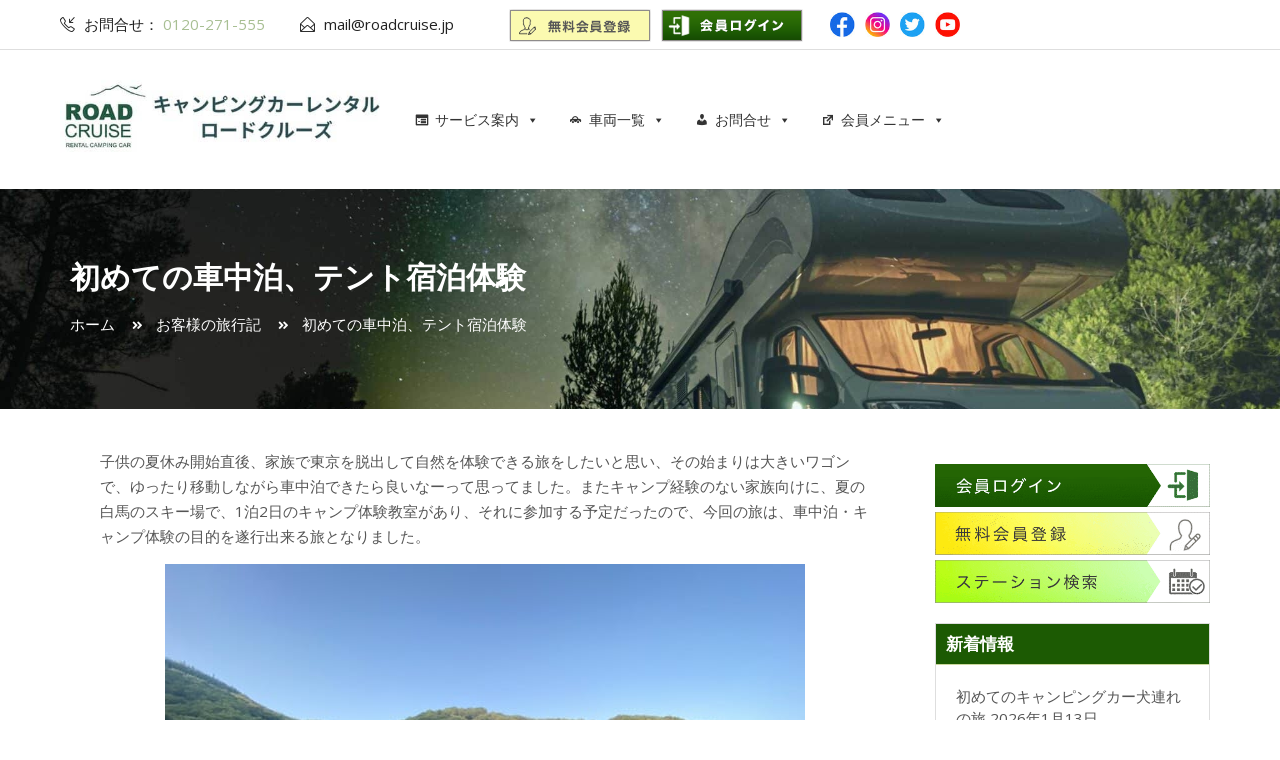

--- FILE ---
content_type: text/html; charset=UTF-8
request_url: https://roadcruise.jp/travel-voice/20210814
body_size: 52061
content:
<!DOCTYPE html>
<html lang="ja">
<head><meta charset="UTF-8"><script>if(navigator.userAgent.match(/MSIE|Internet Explorer/i)||navigator.userAgent.match(/Trident\/7\..*?rv:11/i)){var href=document.location.href;if(!href.match(/[?&]nowprocket/)){if(href.indexOf("?")==-1){if(href.indexOf("#")==-1){document.location.href=href+"?nowprocket=1"}else{document.location.href=href.replace("#","?nowprocket=1#")}}else{if(href.indexOf("#")==-1){document.location.href=href+"&nowprocket=1"}else{document.location.href=href.replace("#","&nowprocket=1#")}}}}</script><script>(()=>{class RocketLazyLoadScripts{constructor(){this.v="2.0.4",this.userEvents=["keydown","keyup","mousedown","mouseup","mousemove","mouseover","mouseout","touchmove","touchstart","touchend","touchcancel","wheel","click","dblclick","input"],this.attributeEvents=["onblur","onclick","oncontextmenu","ondblclick","onfocus","onmousedown","onmouseenter","onmouseleave","onmousemove","onmouseout","onmouseover","onmouseup","onmousewheel","onscroll","onsubmit"]}async t(){this.i(),this.o(),/iP(ad|hone)/.test(navigator.userAgent)&&this.h(),this.u(),this.l(this),this.m(),this.k(this),this.p(this),this._(),await Promise.all([this.R(),this.L()]),this.lastBreath=Date.now(),this.S(this),this.P(),this.D(),this.O(),this.M(),await this.C(this.delayedScripts.normal),await this.C(this.delayedScripts.defer),await this.C(this.delayedScripts.async),await this.T(),await this.F(),await this.j(),await this.A(),window.dispatchEvent(new Event("rocket-allScriptsLoaded")),this.everythingLoaded=!0,this.lastTouchEnd&&await new Promise(t=>setTimeout(t,500-Date.now()+this.lastTouchEnd)),this.I(),this.H(),this.U(),this.W()}i(){this.CSPIssue=sessionStorage.getItem("rocketCSPIssue"),document.addEventListener("securitypolicyviolation",t=>{this.CSPIssue||"script-src-elem"!==t.violatedDirective||"data"!==t.blockedURI||(this.CSPIssue=!0,sessionStorage.setItem("rocketCSPIssue",!0))},{isRocket:!0})}o(){window.addEventListener("pageshow",t=>{this.persisted=t.persisted,this.realWindowLoadedFired=!0},{isRocket:!0}),window.addEventListener("pagehide",()=>{this.onFirstUserAction=null},{isRocket:!0})}h(){let t;function e(e){t=e}window.addEventListener("touchstart",e,{isRocket:!0}),window.addEventListener("touchend",function i(o){o.changedTouches[0]&&t.changedTouches[0]&&Math.abs(o.changedTouches[0].pageX-t.changedTouches[0].pageX)<10&&Math.abs(o.changedTouches[0].pageY-t.changedTouches[0].pageY)<10&&o.timeStamp-t.timeStamp<200&&(window.removeEventListener("touchstart",e,{isRocket:!0}),window.removeEventListener("touchend",i,{isRocket:!0}),"INPUT"===o.target.tagName&&"text"===o.target.type||(o.target.dispatchEvent(new TouchEvent("touchend",{target:o.target,bubbles:!0})),o.target.dispatchEvent(new MouseEvent("mouseover",{target:o.target,bubbles:!0})),o.target.dispatchEvent(new PointerEvent("click",{target:o.target,bubbles:!0,cancelable:!0,detail:1,clientX:o.changedTouches[0].clientX,clientY:o.changedTouches[0].clientY})),event.preventDefault()))},{isRocket:!0})}q(t){this.userActionTriggered||("mousemove"!==t.type||this.firstMousemoveIgnored?"keyup"===t.type||"mouseover"===t.type||"mouseout"===t.type||(this.userActionTriggered=!0,this.onFirstUserAction&&this.onFirstUserAction()):this.firstMousemoveIgnored=!0),"click"===t.type&&t.preventDefault(),t.stopPropagation(),t.stopImmediatePropagation(),"touchstart"===this.lastEvent&&"touchend"===t.type&&(this.lastTouchEnd=Date.now()),"click"===t.type&&(this.lastTouchEnd=0),this.lastEvent=t.type,t.composedPath&&t.composedPath()[0].getRootNode()instanceof ShadowRoot&&(t.rocketTarget=t.composedPath()[0]),this.savedUserEvents.push(t)}u(){this.savedUserEvents=[],this.userEventHandler=this.q.bind(this),this.userEvents.forEach(t=>window.addEventListener(t,this.userEventHandler,{passive:!1,isRocket:!0})),document.addEventListener("visibilitychange",this.userEventHandler,{isRocket:!0})}U(){this.userEvents.forEach(t=>window.removeEventListener(t,this.userEventHandler,{passive:!1,isRocket:!0})),document.removeEventListener("visibilitychange",this.userEventHandler,{isRocket:!0}),this.savedUserEvents.forEach(t=>{(t.rocketTarget||t.target).dispatchEvent(new window[t.constructor.name](t.type,t))})}m(){const t="return false",e=Array.from(this.attributeEvents,t=>"data-rocket-"+t),i="["+this.attributeEvents.join("],[")+"]",o="[data-rocket-"+this.attributeEvents.join("],[data-rocket-")+"]",s=(e,i,o)=>{o&&o!==t&&(e.setAttribute("data-rocket-"+i,o),e["rocket"+i]=new Function("event",o),e.setAttribute(i,t))};new MutationObserver(t=>{for(const n of t)"attributes"===n.type&&(n.attributeName.startsWith("data-rocket-")||this.everythingLoaded?n.attributeName.startsWith("data-rocket-")&&this.everythingLoaded&&this.N(n.target,n.attributeName.substring(12)):s(n.target,n.attributeName,n.target.getAttribute(n.attributeName))),"childList"===n.type&&n.addedNodes.forEach(t=>{if(t.nodeType===Node.ELEMENT_NODE)if(this.everythingLoaded)for(const i of[t,...t.querySelectorAll(o)])for(const t of i.getAttributeNames())e.includes(t)&&this.N(i,t.substring(12));else for(const e of[t,...t.querySelectorAll(i)])for(const t of e.getAttributeNames())this.attributeEvents.includes(t)&&s(e,t,e.getAttribute(t))})}).observe(document,{subtree:!0,childList:!0,attributeFilter:[...this.attributeEvents,...e]})}I(){this.attributeEvents.forEach(t=>{document.querySelectorAll("[data-rocket-"+t+"]").forEach(e=>{this.N(e,t)})})}N(t,e){const i=t.getAttribute("data-rocket-"+e);i&&(t.setAttribute(e,i),t.removeAttribute("data-rocket-"+e))}k(t){Object.defineProperty(HTMLElement.prototype,"onclick",{get(){return this.rocketonclick||null},set(e){this.rocketonclick=e,this.setAttribute(t.everythingLoaded?"onclick":"data-rocket-onclick","this.rocketonclick(event)")}})}S(t){function e(e,i){let o=e[i];e[i]=null,Object.defineProperty(e,i,{get:()=>o,set(s){t.everythingLoaded?o=s:e["rocket"+i]=o=s}})}e(document,"onreadystatechange"),e(window,"onload"),e(window,"onpageshow");try{Object.defineProperty(document,"readyState",{get:()=>t.rocketReadyState,set(e){t.rocketReadyState=e},configurable:!0}),document.readyState="loading"}catch(t){console.log("WPRocket DJE readyState conflict, bypassing")}}l(t){this.originalAddEventListener=EventTarget.prototype.addEventListener,this.originalRemoveEventListener=EventTarget.prototype.removeEventListener,this.savedEventListeners=[],EventTarget.prototype.addEventListener=function(e,i,o){o&&o.isRocket||!t.B(e,this)&&!t.userEvents.includes(e)||t.B(e,this)&&!t.userActionTriggered||e.startsWith("rocket-")||t.everythingLoaded?t.originalAddEventListener.call(this,e,i,o):(t.savedEventListeners.push({target:this,remove:!1,type:e,func:i,options:o}),"mouseenter"!==e&&"mouseleave"!==e||t.originalAddEventListener.call(this,e,t.savedUserEvents.push,o))},EventTarget.prototype.removeEventListener=function(e,i,o){o&&o.isRocket||!t.B(e,this)&&!t.userEvents.includes(e)||t.B(e,this)&&!t.userActionTriggered||e.startsWith("rocket-")||t.everythingLoaded?t.originalRemoveEventListener.call(this,e,i,o):t.savedEventListeners.push({target:this,remove:!0,type:e,func:i,options:o})}}J(t,e){this.savedEventListeners=this.savedEventListeners.filter(i=>{let o=i.type,s=i.target||window;return e!==o||t!==s||(this.B(o,s)&&(i.type="rocket-"+o),this.$(i),!1)})}H(){EventTarget.prototype.addEventListener=this.originalAddEventListener,EventTarget.prototype.removeEventListener=this.originalRemoveEventListener,this.savedEventListeners.forEach(t=>this.$(t))}$(t){t.remove?this.originalRemoveEventListener.call(t.target,t.type,t.func,t.options):this.originalAddEventListener.call(t.target,t.type,t.func,t.options)}p(t){let e;function i(e){return t.everythingLoaded?e:e.split(" ").map(t=>"load"===t||t.startsWith("load.")?"rocket-jquery-load":t).join(" ")}function o(o){function s(e){const s=o.fn[e];o.fn[e]=o.fn.init.prototype[e]=function(){return this[0]===window&&t.userActionTriggered&&("string"==typeof arguments[0]||arguments[0]instanceof String?arguments[0]=i(arguments[0]):"object"==typeof arguments[0]&&Object.keys(arguments[0]).forEach(t=>{const e=arguments[0][t];delete arguments[0][t],arguments[0][i(t)]=e})),s.apply(this,arguments),this}}if(o&&o.fn&&!t.allJQueries.includes(o)){const e={DOMContentLoaded:[],"rocket-DOMContentLoaded":[]};for(const t in e)document.addEventListener(t,()=>{e[t].forEach(t=>t())},{isRocket:!0});o.fn.ready=o.fn.init.prototype.ready=function(i){function s(){parseInt(o.fn.jquery)>2?setTimeout(()=>i.bind(document)(o)):i.bind(document)(o)}return"function"==typeof i&&(t.realDomReadyFired?!t.userActionTriggered||t.fauxDomReadyFired?s():e["rocket-DOMContentLoaded"].push(s):e.DOMContentLoaded.push(s)),o([])},s("on"),s("one"),s("off"),t.allJQueries.push(o)}e=o}t.allJQueries=[],o(window.jQuery),Object.defineProperty(window,"jQuery",{get:()=>e,set(t){o(t)}})}P(){const t=new Map;document.write=document.writeln=function(e){const i=document.currentScript,o=document.createRange(),s=i.parentElement;let n=t.get(i);void 0===n&&(n=i.nextSibling,t.set(i,n));const c=document.createDocumentFragment();o.setStart(c,0),c.appendChild(o.createContextualFragment(e)),s.insertBefore(c,n)}}async R(){return new Promise(t=>{this.userActionTriggered?t():this.onFirstUserAction=t})}async L(){return new Promise(t=>{document.addEventListener("DOMContentLoaded",()=>{this.realDomReadyFired=!0,t()},{isRocket:!0})})}async j(){return this.realWindowLoadedFired?Promise.resolve():new Promise(t=>{window.addEventListener("load",t,{isRocket:!0})})}M(){this.pendingScripts=[];this.scriptsMutationObserver=new MutationObserver(t=>{for(const e of t)e.addedNodes.forEach(t=>{"SCRIPT"!==t.tagName||t.noModule||t.isWPRocket||this.pendingScripts.push({script:t,promise:new Promise(e=>{const i=()=>{const i=this.pendingScripts.findIndex(e=>e.script===t);i>=0&&this.pendingScripts.splice(i,1),e()};t.addEventListener("load",i,{isRocket:!0}),t.addEventListener("error",i,{isRocket:!0}),setTimeout(i,1e3)})})})}),this.scriptsMutationObserver.observe(document,{childList:!0,subtree:!0})}async F(){await this.X(),this.pendingScripts.length?(await this.pendingScripts[0].promise,await this.F()):this.scriptsMutationObserver.disconnect()}D(){this.delayedScripts={normal:[],async:[],defer:[]},document.querySelectorAll("script[type$=rocketlazyloadscript]").forEach(t=>{t.hasAttribute("data-rocket-src")?t.hasAttribute("async")&&!1!==t.async?this.delayedScripts.async.push(t):t.hasAttribute("defer")&&!1!==t.defer||"module"===t.getAttribute("data-rocket-type")?this.delayedScripts.defer.push(t):this.delayedScripts.normal.push(t):this.delayedScripts.normal.push(t)})}async _(){await this.L();let t=[];document.querySelectorAll("script[type$=rocketlazyloadscript][data-rocket-src]").forEach(e=>{let i=e.getAttribute("data-rocket-src");if(i&&!i.startsWith("data:")){i.startsWith("//")&&(i=location.protocol+i);try{const o=new URL(i).origin;o!==location.origin&&t.push({src:o,crossOrigin:e.crossOrigin||"module"===e.getAttribute("data-rocket-type")})}catch(t){}}}),t=[...new Map(t.map(t=>[JSON.stringify(t),t])).values()],this.Y(t,"preconnect")}async G(t){if(await this.K(),!0!==t.noModule||!("noModule"in HTMLScriptElement.prototype))return new Promise(e=>{let i;function o(){(i||t).setAttribute("data-rocket-status","executed"),e()}try{if(navigator.userAgent.includes("Firefox/")||""===navigator.vendor||this.CSPIssue)i=document.createElement("script"),[...t.attributes].forEach(t=>{let e=t.nodeName;"type"!==e&&("data-rocket-type"===e&&(e="type"),"data-rocket-src"===e&&(e="src"),i.setAttribute(e,t.nodeValue))}),t.text&&(i.text=t.text),t.nonce&&(i.nonce=t.nonce),i.hasAttribute("src")?(i.addEventListener("load",o,{isRocket:!0}),i.addEventListener("error",()=>{i.setAttribute("data-rocket-status","failed-network"),e()},{isRocket:!0}),setTimeout(()=>{i.isConnected||e()},1)):(i.text=t.text,o()),i.isWPRocket=!0,t.parentNode.replaceChild(i,t);else{const i=t.getAttribute("data-rocket-type"),s=t.getAttribute("data-rocket-src");i?(t.type=i,t.removeAttribute("data-rocket-type")):t.removeAttribute("type"),t.addEventListener("load",o,{isRocket:!0}),t.addEventListener("error",i=>{this.CSPIssue&&i.target.src.startsWith("data:")?(console.log("WPRocket: CSP fallback activated"),t.removeAttribute("src"),this.G(t).then(e)):(t.setAttribute("data-rocket-status","failed-network"),e())},{isRocket:!0}),s?(t.fetchPriority="high",t.removeAttribute("data-rocket-src"),t.src=s):t.src="data:text/javascript;base64,"+window.btoa(unescape(encodeURIComponent(t.text)))}}catch(i){t.setAttribute("data-rocket-status","failed-transform"),e()}});t.setAttribute("data-rocket-status","skipped")}async C(t){const e=t.shift();return e?(e.isConnected&&await this.G(e),this.C(t)):Promise.resolve()}O(){this.Y([...this.delayedScripts.normal,...this.delayedScripts.defer,...this.delayedScripts.async],"preload")}Y(t,e){this.trash=this.trash||[];let i=!0;var o=document.createDocumentFragment();t.forEach(t=>{const s=t.getAttribute&&t.getAttribute("data-rocket-src")||t.src;if(s&&!s.startsWith("data:")){const n=document.createElement("link");n.href=s,n.rel=e,"preconnect"!==e&&(n.as="script",n.fetchPriority=i?"high":"low"),t.getAttribute&&"module"===t.getAttribute("data-rocket-type")&&(n.crossOrigin=!0),t.crossOrigin&&(n.crossOrigin=t.crossOrigin),t.integrity&&(n.integrity=t.integrity),t.nonce&&(n.nonce=t.nonce),o.appendChild(n),this.trash.push(n),i=!1}}),document.head.appendChild(o)}W(){this.trash.forEach(t=>t.remove())}async T(){try{document.readyState="interactive"}catch(t){}this.fauxDomReadyFired=!0;try{await this.K(),this.J(document,"readystatechange"),document.dispatchEvent(new Event("rocket-readystatechange")),await this.K(),document.rocketonreadystatechange&&document.rocketonreadystatechange(),await this.K(),this.J(document,"DOMContentLoaded"),document.dispatchEvent(new Event("rocket-DOMContentLoaded")),await this.K(),this.J(window,"DOMContentLoaded"),window.dispatchEvent(new Event("rocket-DOMContentLoaded"))}catch(t){console.error(t)}}async A(){try{document.readyState="complete"}catch(t){}try{await this.K(),this.J(document,"readystatechange"),document.dispatchEvent(new Event("rocket-readystatechange")),await this.K(),document.rocketonreadystatechange&&document.rocketonreadystatechange(),await this.K(),this.J(window,"load"),window.dispatchEvent(new Event("rocket-load")),await this.K(),window.rocketonload&&window.rocketonload(),await this.K(),this.allJQueries.forEach(t=>t(window).trigger("rocket-jquery-load")),await this.K(),this.J(window,"pageshow");const t=new Event("rocket-pageshow");t.persisted=this.persisted,window.dispatchEvent(t),await this.K(),window.rocketonpageshow&&window.rocketonpageshow({persisted:this.persisted})}catch(t){console.error(t)}}async K(){Date.now()-this.lastBreath>45&&(await this.X(),this.lastBreath=Date.now())}async X(){return document.hidden?new Promise(t=>setTimeout(t)):new Promise(t=>requestAnimationFrame(t))}B(t,e){return e===document&&"readystatechange"===t||(e===document&&"DOMContentLoaded"===t||(e===window&&"DOMContentLoaded"===t||(e===window&&"load"===t||e===window&&"pageshow"===t)))}static run(){(new RocketLazyLoadScripts).t()}}RocketLazyLoadScripts.run()})();</script>
	
	<meta name="viewport" content="width=device-width, initial-scale=1, maximum-scale=1, user-scalable=no"/>
	<meta name="format-detection" content="telephone=no"/>
	<link rel="profile" href="https://gmpg.org/xfn/11">
<!--
	<script type="rocketlazyloadscript" async defer  data-rocket-src="https://maps.googleapis.com/maps/api/js?key=AIzaSyCETuKDonM-kQnPlmebmQoICe_pKqOcpWo"></script>
-->
<script type="rocketlazyloadscript" async defer data-rocket-src="https://kit.fontawesome.com/878fcc226d.js" crossorigin="anonymous"></script>
<meta name="msapplication-wide310x150logo" content="https://z8n4w4j8.delivery.rocketcdn.me/site-tile-310x150.png">
<meta name="msapplication-square310x310logo" content="https://z8n4w4j8.delivery.rocketcdn.me/site-tile-310x310.png">
<meta name="msapplication-TileColor" content="#0078d7">
<link rel="shortcut icon" type="image/vnd.microsoft.icon" href="https://z8n4w4j8.delivery.rocketcdn.me/fav/favicon.ico">
<link rel="icon" type="image/vnd.microsoft.icon" href="https://z8n4w4j8.delivery.rocketcdn.me/fav/favicon.ico">
<link rel="manifest" href="https://z8n4w4j8.delivery.rocketcdn.me/fav/manifest.json">

	<meta name='robots' content='index, follow, max-image-preview:large, max-snippet:-1, max-video-preview:-1' />

	<!-- This site is optimized with the Yoast SEO plugin v26.7 - https://yoast.com/wordpress/plugins/seo/ -->
	<title>初めての車中泊、テント宿泊体験 - キャンピングカーレンタルのロードクルーズ</title>
<link data-rocket-preload as="style" href="https://fonts.googleapis.com/css?family=Open%20Sans%3A300%2Cregular%2C600%2C700%26amp%3Bsubset%3Dlatin%2C&#038;display=swap" rel="preload">
<link href="https://fonts.googleapis.com/css?family=Open%20Sans%3A300%2Cregular%2C600%2C700%26amp%3Bsubset%3Dlatin%2C&#038;display=swap" media="print" onload="this.media=&#039;all&#039;" rel="stylesheet">
<noscript data-wpr-hosted-gf-parameters=""><link rel="stylesheet" href="https://fonts.googleapis.com/css?family=Open%20Sans%3A300%2Cregular%2C600%2C700%26amp%3Bsubset%3Dlatin%2C&#038;display=swap"></noscript>
<style id="rocket-critical-css">ol,ul{box-sizing:border-box}.entry-content{counter-reset:footnotes}:root{--wp--preset--font-size--normal:16px;--wp--preset--font-size--huge:42px}#mega-menu-wrap-primary,#mega-menu-wrap-primary #mega-menu-primary,#mega-menu-wrap-primary #mega-menu-primary ul.mega-sub-menu,#mega-menu-wrap-primary #mega-menu-primary li.mega-menu-item,#mega-menu-wrap-primary #mega-menu-primary a.mega-menu-link{border-radius:0;box-shadow:none;background:none;border:0;bottom:auto;box-sizing:border-box;clip:auto;color:#212121;display:block;float:none;font-family:inherit;font-size:14px;height:auto;left:auto;line-height:1.7;list-style-type:none;margin:0;min-height:auto;max-height:none;min-width:auto;max-width:none;opacity:1;outline:none;overflow:visible;padding:0;position:relative;right:auto;text-align:left;text-decoration:none;text-indent:0;text-transform:none;transform:none;top:auto;vertical-align:baseline;visibility:inherit;width:auto;word-wrap:break-word;white-space:normal}#mega-menu-wrap-primary:before,#mega-menu-wrap-primary #mega-menu-primary:before,#mega-menu-wrap-primary #mega-menu-primary ul.mega-sub-menu:before,#mega-menu-wrap-primary #mega-menu-primary li.mega-menu-item:before,#mega-menu-wrap-primary #mega-menu-primary a.mega-menu-link:before,#mega-menu-wrap-primary:after,#mega-menu-wrap-primary #mega-menu-primary:after,#mega-menu-wrap-primary #mega-menu-primary ul.mega-sub-menu:after,#mega-menu-wrap-primary #mega-menu-primary li.mega-menu-item:after,#mega-menu-wrap-primary #mega-menu-primary a.mega-menu-link:after{display:none}#mega-menu-wrap-primary{border-radius:0px 0px 4px 4px}@media only screen and (min-width:769px){#mega-menu-wrap-primary{background:#fff}}#mega-menu-wrap-primary #mega-menu-primary{visibility:visible;text-align:left;padding:0px 0px 0px 0px}#mega-menu-wrap-primary #mega-menu-primary a.mega-menu-link{display:inline}#mega-menu-wrap-primary #mega-menu-primary li.mega-menu-item>ul.mega-sub-menu{display:block;visibility:hidden;opacity:1}@media only screen and (max-width:768px){#mega-menu-wrap-primary #mega-menu-primary li.mega-menu-item>ul.mega-sub-menu{display:none;visibility:visible;opacity:1}}@media only screen and (min-width:769px){#mega-menu-wrap-primary #mega-menu-primary[data-effect="fade_up"] li.mega-menu-item.mega-menu-megamenu>ul.mega-sub-menu,#mega-menu-wrap-primary #mega-menu-primary[data-effect="fade_up"] li.mega-menu-item.mega-menu-flyout ul.mega-sub-menu{opacity:0;transform:translate(0,10px)}}#mega-menu-wrap-primary #mega-menu-primary li.mega-menu-item a[class^='dashicons']:before{font-family:dashicons}#mega-menu-wrap-primary #mega-menu-primary li.mega-menu-item a.mega-menu-link:before{display:inline-block;font:inherit;font-family:dashicons;position:static;margin:0 6px 0 0px;vertical-align:top;-webkit-font-smoothing:antialiased;-moz-osx-font-smoothing:grayscale;color:inherit;background:transparent;height:auto;width:auto;top:auto}#mega-menu-wrap-primary #mega-menu-primary>li.mega-menu-megamenu.mega-menu-item{position:static}#mega-menu-wrap-primary #mega-menu-primary>li.mega-menu-item{margin:0 0px 0 0;display:inline-block;height:auto;vertical-align:middle}#mega-menu-wrap-primary #mega-menu-primary>li.mega-menu-item>a.mega-menu-link{line-height:40px;height:40px;padding:0px 10px 0px 10px;vertical-align:baseline;width:auto;display:block;color:#333;text-transform:none;text-decoration:none;text-align:left;text-decoration:none;background:#fff;border:0;border-radius:0;font-family:inherit;font-size:14px;font-weight:normal;outline:none}@media only screen and (max-width:768px){#mega-menu-wrap-primary #mega-menu-primary>li.mega-menu-item{display:list-item;margin:0;clear:both;border:0}#mega-menu-wrap-primary #mega-menu-primary>li.mega-menu-item>a.mega-menu-link{border-radius:0;border:0;margin:0;line-height:40px;height:40px;padding:0 10px;background:transparent;text-align:left;color:#fff;font-size:15px}}#mega-menu-wrap-primary #mega-menu-primary>li.mega-menu-megamenu>ul.mega-sub-menu{z-index:999;border-radius:0px 0px 4px 4px;background:#fff;border-top:1px solid #ddd;border-left:1px solid #ddd;border-right:1px solid #ddd;border-bottom:1px solid #ddd;padding:10px 10px 10px 10px;position:absolute;width:90%;max-width:none;left:0}@media only screen and (max-width:768px){#mega-menu-wrap-primary #mega-menu-primary>li.mega-menu-megamenu>ul.mega-sub-menu{float:left;position:static;width:100%}}@media only screen and (min-width:769px){#mega-menu-wrap-primary #mega-menu-primary>li.mega-menu-megamenu>ul.mega-sub-menu li.mega-menu-columns-4-of-4{width:100%}}#mega-menu-wrap-primary #mega-menu-primary>li.mega-menu-megamenu>ul.mega-sub-menu>li.mega-menu-item{color:#212121;font-family:inherit;font-size:14px;display:block;float:left;clear:none;padding:5px 5px 5px 5px;vertical-align:top}#mega-menu-wrap-primary #mega-menu-primary>li.mega-menu-megamenu>ul.mega-sub-menu>li.mega-menu-item h4.mega-block-title{color:#555;font-family:inherit;font-size:15px;text-transform:none;text-decoration:none;font-weight:bold;text-align:left;margin:0px 0px 0px 0px;padding:0px 0px 5px 0px;vertical-align:top;display:block;visibility:inherit;border:0}@media only screen and (max-width:768px){#mega-menu-wrap-primary #mega-menu-primary>li.mega-menu-megamenu>ul.mega-sub-menu{border:0;padding:10px;border-radius:0}#mega-menu-wrap-primary #mega-menu-primary>li.mega-menu-megamenu>ul.mega-sub-menu>li.mega-menu-item{width:100%;clear:both}}#mega-menu-wrap-primary #mega-menu-primary>li.mega-menu-flyout ul.mega-sub-menu{z-index:999;position:absolute;width:250px;max-width:none;padding:0px 0px 0px 0px;border-top:1px solid #ccc;border-left:1px solid #ccc;border-right:1px solid #ccc;border-bottom:1px solid #ccc;background:#fff;border-radius:3px 3px 3px 3px}@media only screen and (max-width:768px){#mega-menu-wrap-primary #mega-menu-primary>li.mega-menu-flyout ul.mega-sub-menu{float:left;position:static;width:100%;padding:0;border:0;border-radius:0}}#mega-menu-wrap-primary #mega-menu-primary>li.mega-menu-flyout ul.mega-sub-menu li.mega-menu-item{border-bottom:1px solid rgba(204,204,204,0.586)}#mega-menu-wrap-primary #mega-menu-primary>li.mega-menu-flyout ul.mega-sub-menu li.mega-menu-item:last-child{border-bottom:0;box-shadow:none}@media only screen and (max-width:768px){#mega-menu-wrap-primary #mega-menu-primary>li.mega-menu-flyout ul.mega-sub-menu li.mega-menu-item{clear:both}}#mega-menu-wrap-primary #mega-menu-primary>li.mega-menu-flyout ul.mega-sub-menu li.mega-menu-item a.mega-menu-link{display:block;background:#fff;color:#666;font-family:inherit;font-size:14px;font-weight:normal;padding:0px 10px 0px 10px;line-height:35px;text-decoration:none;text-transform:none;vertical-align:baseline}#mega-menu-wrap-primary #mega-menu-primary>li.mega-menu-flyout ul.mega-sub-menu li.mega-menu-item:first-child>a.mega-menu-link{border-top-left-radius:3px;border-top-right-radius:3px}@media only screen and (max-width:768px){#mega-menu-wrap-primary #mega-menu-primary>li.mega-menu-flyout ul.mega-sub-menu li.mega-menu-item:first-child>a.mega-menu-link{border-top-left-radius:0;border-top-right-radius:0}}#mega-menu-wrap-primary #mega-menu-primary>li.mega-menu-flyout ul.mega-sub-menu li.mega-menu-item:last-child>a.mega-menu-link{border-bottom-right-radius:3px;border-bottom-left-radius:3px}@media only screen and (max-width:768px){#mega-menu-wrap-primary #mega-menu-primary>li.mega-menu-flyout ul.mega-sub-menu li.mega-menu-item:last-child>a.mega-menu-link{border-bottom-right-radius:0;border-bottom-left-radius:0}}#mega-menu-wrap-primary #mega-menu-primary li.mega-menu-item-has-children>a.mega-menu-link>span.mega-indicator:after{content:'\f140';font-family:dashicons;font-weight:normal;display:inline-block;margin:0 0 0 6px;vertical-align:top;-webkit-font-smoothing:antialiased;-moz-osx-font-smoothing:grayscale;transform:rotate(0);color:inherit;position:relative;background:transparent;height:auto;width:auto;right:auto;line-height:inherit}#mega-menu-wrap-primary #mega-menu-primary li.mega-menu-item-has-children>a.mega-menu-link>span.mega-indicator{display:inline;height:auto;width:auto;background:transparent;position:relative;left:auto;min-width:auto;line-height:inherit;color:inherit;font-size:inherit;padding:0}@media only screen and (max-width:768px){#mega-menu-wrap-primary #mega-menu-primary li.mega-menu-item-has-children>a.mega-menu-link>span.mega-indicator{float:right}}@media only screen and (max-width:768px){#mega-menu-wrap-primary:after{content:"";display:table;clear:both}}#mega-menu-wrap-primary .mega-menu-toggle{display:none;z-index:1;background:#222;border-radius:2px 2px 2px 2px;line-height:40px;height:40px;text-align:left;outline:none;white-space:nowrap}@media only screen and (max-width:768px){#mega-menu-wrap-primary .mega-menu-toggle{display:none}}#mega-menu-wrap-primary .mega-menu-toggle .mega-toggle-blocks-left,#mega-menu-wrap-primary .mega-menu-toggle .mega-toggle-blocks-center,#mega-menu-wrap-primary .mega-menu-toggle .mega-toggle-blocks-right{display:-webkit-box;display:-ms-flexbox;display:-webkit-flex;display:flex;-ms-flex-preferred-size:33.33%;-webkit-flex-basis:33.33%;flex-basis:33.33%}#mega-menu-wrap-primary .mega-menu-toggle .mega-toggle-blocks-left{-webkit-box-flex:1;-ms-flex:1;-webkit-flex:1;flex:1;-webkit-box-pack:start;-ms-flex-pack:start;-webkit-justify-content:flex-start;justify-content:flex-start}#mega-menu-wrap-primary .mega-menu-toggle .mega-toggle-blocks-center{-webkit-box-pack:center;-ms-flex-pack:center;-webkit-justify-content:center;justify-content:center}#mega-menu-wrap-primary .mega-menu-toggle .mega-toggle-blocks-right{-webkit-box-flex:1;-ms-flex:1;-webkit-flex:1;flex:1;-webkit-box-pack:end;-ms-flex-pack:end;-webkit-justify-content:flex-end;justify-content:flex-end}#mega-menu-wrap-primary .mega-menu-toggle .mega-toggle-blocks-right .mega-toggle-block{margin-right:6px}#mega-menu-wrap-primary .mega-menu-toggle .mega-toggle-blocks-right .mega-toggle-block:only-child{margin-left:6px}#mega-menu-wrap-primary .mega-menu-toggle .mega-toggle-block{display:-webkit-box;display:-ms-flexbox;display:-webkit-flex;display:flex;height:100%;outline:0;-webkit-align-self:center;-ms-flex-item-align:center;align-self:center;-ms-flex-negative:0;-webkit-flex-shrink:0;flex-shrink:0}@media only screen and (max-width:768px){#mega-menu-wrap-primary .mega-menu-toggle+#mega-menu-primary{background:#197300;padding:0px 0px 0px 0px;display:block}}#mega-menu-wrap-primary .mega-menu-toggle .mega-toggle-block-0 .mega-toggle-animated{padding:0;display:-webkit-box;display:-ms-flexbox;display:-webkit-flex;display:flex;font:inherit;color:inherit;text-transform:none;background-color:transparent;border:0;margin:0;overflow:visible;transform:scale(0.8);align-self:center;outline:0;background:none}#mega-menu-wrap-primary .mega-menu-toggle .mega-toggle-block-0 .mega-toggle-animated-box{width:40px;height:24px;display:inline-block;position:relative;outline:0}#mega-menu-wrap-primary .mega-menu-toggle .mega-toggle-block-0 .mega-toggle-animated-inner{display:block;top:50%;margin-top:-2px}#mega-menu-wrap-primary .mega-menu-toggle .mega-toggle-block-0 .mega-toggle-animated-inner,#mega-menu-wrap-primary .mega-menu-toggle .mega-toggle-block-0 .mega-toggle-animated-inner::before,#mega-menu-wrap-primary .mega-menu-toggle .mega-toggle-block-0 .mega-toggle-animated-inner::after{width:40px;height:4px;background-color:#ddd;border-radius:4px;position:absolute}#mega-menu-wrap-primary .mega-menu-toggle .mega-toggle-block-0 .mega-toggle-animated-inner::before,#mega-menu-wrap-primary .mega-menu-toggle .mega-toggle-block-0 .mega-toggle-animated-inner::after{content:"";display:block}#mega-menu-wrap-primary .mega-menu-toggle .mega-toggle-block-0 .mega-toggle-animated-inner::before{top:-10px}#mega-menu-wrap-primary .mega-menu-toggle .mega-toggle-block-0 .mega-toggle-animated-inner::after{bottom:-10px}#mega-menu-wrap-primary .mega-menu-toggle .mega-toggle-block-0 .mega-toggle-animated-slider .mega-toggle-animated-inner{top:2px}#mega-menu-wrap-primary .mega-menu-toggle .mega-toggle-block-0 .mega-toggle-animated-slider .mega-toggle-animated-inner::before{top:10px}#mega-menu-wrap-primary .mega-menu-toggle .mega-toggle-block-0 .mega-toggle-animated-slider .mega-toggle-animated-inner::after{top:20px}#mega-menu-wrap-primary{clear:both}body{--glsr-white:#fff;--glsr-gray-100:#f5f5f5;--glsr-gray-200:#e5e5e5;--glsr-gray-300:#d4d4d4;--glsr-gray-400:#a3a3a3;--glsr-gray-500:#737373;--glsr-gray-600:#525252;--glsr-gray-700:#404040;--glsr-gray-800:#262626;--glsr-gray-900:#171717;--glsr-black:#000;--glsr-blue:#1c64f2;--glsr-green:#057a55;--glsr-red:#e02424;--glsr-yellow:#faca15;--glsr-duration-slow:0.3s;--glsr-duration-fast:0.15s;--glsr-gap-xs:0.25em;--glsr-gap-sm:0.5em;--glsr-gap-md:0.75em;--glsr-gap-lg:1em;--glsr-gap-xl:2em;--glsr-leading:1.5;--glsr-px:1.25em;--glsr-py:1.25em;--glsr-radius:3px;--glsr-text-base:1em;--glsr-text-sm:0.875em;--glsr-text-md:1em;--glsr-text-lg:1.25em;--glsr-review-star:1.25em;--glsr-review-verified:var(--glsr-green);--glsr-tag-label-weight:600;--glsr-bar-bg:var(--glsr-yellow);--glsr-bar-leading:1.5;--glsr-bar-opacity:0.1;--glsr-max-w:48ch;--glsr-summary-star:1.5em;--glsr-summary-text:var(--glsr-text-sm);--glsr-choice-h:1.125em;--glsr-choice-w:1.125em;--glsr-description-text:var(--glsr-text-sm);--glsr-form-error:var(--glsr-red);--glsr-form-star:2em;--glsr-form-success:var(--glsr-green);--glsr-input-b:1px solid var(--glsr-gray-400);--glsr-input-bg:var(--glsr-white);--glsr-input-color:var(--glsr-gray-900);--glsr-input-px:0.75em;--glsr-input-py:0.5em;--glsr-input-radius:3px;--glsr-label-text:var(--glsr-text-sm);--glsr-label-weight:600;--glsr-range-size:1.75em;--glsr-toggle-bg-0:currentColor;--glsr-toggle-bg-1:currentColor;--glsr-toggle-color:var(--glsr-white);--glsr-toggle-h:1.25em;--glsr-toggle-opacity-0:0.2;--glsr-toggle-opacity-1:1;--glsr-toggle-p:.15em;--glsr-toggle-radius:999px;--glsr-toggle-shadow-color:rgba(0,0,0,.1);--glsr-toggle-size:calc(var(--glsr-toggle-h) - var(--glsr-toggle-p)*2);--glsr-toggle-text:1em;--glsr-toggle-w:calc(var(--glsr-toggle-h)*2 - var(--glsr-toggle-p)*2);--glsr-modal-bg:var(--wp--preset--color--base,var(--glsr-white));--glsr-modal-radius:3px;--glsr-modal-padding:1.5em;--glsr-tooltip-border-radius:4px;--glsr-tooltip-font-size:0.875rem;--glsr-tooltip-font-weight:400;--glsr-tooltip-line-height:1;--glsr-tooltip-margin:12px;--glsr-tooltip-padding:.5em 1em;--glsr-tooltip-size:6px}body{--glsr-ri-image-size:80px;--glsr-ri-gap:12px;--glsr-ri-border-radius:3px}@font-face{font-family:"theme-icons";src:url("https://roadcruise.jp/wp/wp-content/themes/aucapina/assets/font/theme-icons.eot?c809aaffccf15853e28cfe0edf79b34f?#iefix") format("embedded-opentype"),url("https://roadcruise.jp/wp/wp-content/themes/aucapina/assets/font/theme-icons.woff2?c809aaffccf15853e28cfe0edf79b34f") format("woff2"),url("https://roadcruise.jp/wp/wp-content/themes/aucapina/assets/font/theme-icons.woff?c809aaffccf15853e28cfe0edf79b34f") format("woff"),url("https://roadcruise.jp/wp/wp-content/themes/aucapina/assets/font/theme-icons.ttf?c809aaffccf15853e28cfe0edf79b34f") format("truetype"),url("https://roadcruise.jp/wp/wp-content/themes/aucapina/assets/font/theme-icons.svg?c809aaffccf15853e28cfe0edf79b34f#theme-icons") format("svg");font-display:swap}i[class^="ip-"]:before{font-family:theme-icons!important;font-style:normal;font-weight:normal!important;font-variant:normal;text-transform:none;line-height:1;-webkit-font-smoothing:antialiased;-moz-osx-font-smoothing:grayscale}.ip-angle-double-right-solid:before{content:"\f101"}.ip-call-in:before{content:"\f104"}.ip-close:before{content:"\f106"}.ip-envelope-open:before{content:"\f107"}.ip-facebook:before{content:"\f108"}.ip-menu:before{content:"\f114"}.ip-pinterest:before{content:"\f118"}.ip-select:before{content:"\f11a"}.ip-twitter:before{content:"\f11d"}.ip-whatsapp:before{content:"\f125"}.ip-z-angle-left-solid:before{content:"\f12a"}.ip-z-angle-right:before{content:"\f12c"}.ip-z-cal:before{content:"\f12e"}.ip-z-search-2:before{content:"\f139"}html{line-height:1.15;-webkit-text-size-adjust:100%}body{margin:0}h1,h4{font-size:inherit;margin:0;padding:0;font-weight:inherit}a{color:currentColor;background-color:transparent}img{border-style:none}button,input{font-family:inherit;font-size:100%;line-height:inherit;font-weight:inherit;color:inherit;margin:0}button,input{overflow:visible}button{text-transform:none}button::-moz-focus-inner,[type="button"]::-moz-focus-inner{border-style:none;padding:0}button:-moz-focusring,[type="button"]:-moz-focusring{outline:1px dotted ButtonText}::-webkit-file-upload-button{-webkit-appearance:button;font:inherit}body{font-size:15px;line-height:1.5;background-color:#FFF;-ms-font-feature-settings:normal}a{text-decoration:none}*,*:after,*:before{box-sizing:border-box;-webkit-font-smoothing:antialiased;-moz-osx-font-smoothing:grayscale;text-rendering:optimizeLegibility}button,input[type=text]{box-shadow:none;-webkit-appearance:none;-moz-appearance:none;-o-appearance:none;appearance:none}input[placeholder]::-webkit-input-placeholder{text-overflow:ellipsis;font-style:italic;opacity:0.75}input[placeholder]::-moz-placeholder{text-overflow:ellipsis;font-style:italic;opacity:0.75}input[placeholder]:-ms-input-placeholder{text-overflow:ellipsis;font-style:italic;opacity:0.75}input[placeholder]::-webkit-input-placeholder{text-overflow:ellipsis;font-style:italic;opacity:0.75}input[placeholder]::-moz-placeholder{text-overflow:ellipsis;font-style:italic;opacity:0.75}input[placeholder]:-ms-input-placeholder{text-overflow:ellipsis;font-style:italic;opacity:0.75}input[placeholder]::-ms-input-placeholder{text-overflow:ellipsis;font-style:italic;opacity:0.75}.entry-content{position:relative;text-align:left;font-size:15px;line-height:1.73}.entry-content>*:first-child{margin-top:0}.entry-content p{margin-bottom:15px;font-size:inherit}.entry-content img{display:inline-block;max-width:100%!important;height:auto}.h-cb{background-color:transparent;border:none;outline:none;padding:0;margin:0;color:currentColor;position:relative;display:-webkit-box;display:flex;-webkit-box-pack:center;justify-content:center;-webkit-box-align:center;align-items:center}.h-cb--svg{position:relative}.h-cb--svg>*{display:block;width:100%;height:100%}.l-section{position:relative;width:100%;clear:both;min-width:320px}.l-section--margin-120{margin-top:120px;margin-bottom:120px}@media (min-width:1170px){.l-section__sidebar{-webkit-box-flex:0;flex:0 0 auto;width:355px;margin-right:35px}.l-section__sidebar--right{margin-right:0;margin-left:35px}.l-section__content--with-sidebar{-webkit-box-flex:0;flex:0 0 auto;width:750px}.l-section--container,.l-section__container{width:1140px;margin-left:auto;margin-right:auto}.l-section--with-sidebar{display:-webkit-box;display:flex;flex-wrap:nowrap}}@media (max-width:1169px){.l-section--with-sidebar{display:-webkit-box;display:flex;-webkit-box-orient:vertical;-webkit-box-direction:normal;flex-direction:column}.l-section--container,.l-section__container{width:100%;padding-left:20px;padding-right:20px}.l-section__sidebar{width:100%}.l-section__sidebar--right{margin-top:50px}.l-section__content--with-sidebar{margin-left:auto;margin-right:auto;max-width:750px;width:100%}.l-section--margin-120{margin-top:10px;margin-bottom:60px}}.pswp{display:none}i[class^="ip-"]{display:inline-block}.c-breadcrumbs__list{list-style:none;padding:0;margin:22px 0 0 0;font-size:15px;line-height:1.2;display:-webkit-box;display:flex;flex-wrap:wrap}.c-breadcrumbs__item{display:block;white-space:nowrap;overflow:hidden;text-overflow:ellipsis}.c-breadcrumbs__item:first-letter{text-transform:uppercase}.c-breadcrumbs__separator{font-size:12px;line-height:1;vertical-align:middle;margin-left:13px;margin-right:13px}@media (max-width:1169px){.c-breadcrumbs__list{-webkit-box-pack:center;justify-content:center}.c-breadcrumbs__item{line-height:2}}.c-header-search{position:fixed;left:0;right:0;top:0;bottom:0;z-index:1200;visibility:hidden;overflow:auto;opacity:0}.c-header-search--disabled{display:none!important}.c-header-search__shadow{position:absolute;left:0;right:0;top:0;bottom:0}.c-header-search__wrap{position:relative;-webkit-transform:translateY(-100%);transform:translateY(-100%)}.c-header-search__tip{font-size:14px;line-height:21px}.c-header-search__input-block{position:relative;margin-top:21px}.c-header-search__input{margin:0;padding:0 70px 11px 0;font-size:31px;line-height:36px;border:none;border-bottom:solid 1px #D0D4DA;background:transparent;display:block;width:100%}.c-header-search__clear{position:absolute;top:8px;right:0;opacity:0;visibility:hidden}.c-header-search__clear-text{opacity:0.7;font-size:14px;vertical-align:middle}.c-header-search__clear-svg{background-color:#CED2D9;border-radius:50%;width:18px;height:18px;font-size:10px;line-height:22px;overflow:hidden;margin-right:7px;color:#fff;vertical-align:middle}@media (min-width:1170px){.c-header-search__close{position:absolute;right:60px;top:60px;width:17px;height:17px;font-size:17px;line-height:1}.c-header-search__form{margin:auto;max-width:630px;padding:125px 15px}.c-header-search__result{margin:0 auto;max-width:630px;padding:0 15px}}@media (max-width:1169px){.c-header-search__close{position:absolute;right:12px;top:15px;width:15px;height:15px}.c-header-search__wrap{position:absolute;left:10px;right:10px;top:10px;bottom:10px;box-shadow:0 0 8px rgba(0,0,0,0.25);overflow:hidden;display:-webkit-box;display:flex;-webkit-box-orient:vertical;-webkit-box-direction:normal;flex-direction:column;flex-wrap:nowrap}.c-header-search__form{margin:auto;max-width:630px;padding:70px 28px 0 28px}.c-header-search__result{margin:0 auto;max-width:630px;padding:0 28px}.c-header-search__result{-webkit-box-flex:1;flex:1 1 auto;overflow:auto}}@media (min-width:1170px){.c-header{font-size:15px;line-height:1.2}.c-header--mobile{display:none}.c-header__row-1{position:relative;display:-webkit-box;display:flex;-webkit-box-pack:justify;justify-content:space-between;-webkit-box-align:center;align-items:center;min-height:60px;z-index:1}.c-header__row-line{position:relative;border-bottom:solid 1px transparent;margin-top:-1px}.c-header__row-1--header-type-2,.c-header__row-2--header-type-2{padding-left:60px;padding-right:60px}.c-header__row-2{position:relative;display:-webkit-box;display:flex;-webkit-box-pack:justify;justify-content:space-between;-webkit-box-align:center;align-items:center;width:100%}.c-header__icon{vertical-align:middle;margin-right:5px}.c-header__col-left,.c-header__col-right{display:-webkit-box;display:flex;-webkit-box-align:center;align-items:center}.c-header__col-left--r2{-webkit-box-flex:0;flex:0 0 auto}.c-header__col-right--r2{-webkit-box-flex:1;flex:1 1 auto}.c-header__col-right--r1{-webkit-box-flex:0;flex:0 0 auto}.c-header__col-left--r1>*{margin-right:35px;position:relative}.c-header__col-right--r2>*{margin-left:34px;position:relative}.c-header__phone-text,.c-header__email-text{font-weight:500}.c-header__phone{display:inline-block}.c-header__phone-block{white-space:nowrap}.c-header__logo{text-align:center;padding-top:30px;padding-bottom:30px}.c-header__logo-img{width:100%;height:auto;-o-object-fit:contain;object-fit:contain}.c-header__logo-img--mobile{display:none}.c-header__text>*{margin:0;padding:0}}@media (max-width:1169px){.c-header--desktop{display:none}.c-header{height:60px}.c-header__row-1{height:60px;display:-webkit-box;display:flex;flex-wrap:nowrap;-webkit-box-align:center;align-items:center;position:relative;border-bottom:solid 1px transparent}.c-header__row-2{position:fixed;left:0;bottom:0;width:100%;min-width:320px;z-index:1100;box-shadow:0 -2px 3px rgba(0,0,0,0.08);text-align:center;font-size:13px;line-height:normal}.c-header__menu-button{width:50px;height:60px}.c-header__menu-button-svg{height:16px;font-size:16px;line-height:1}.c-header__logo{position:relative;text-align:center;height:40px;width:auto;display:-webkit-box;display:flex;-webkit-box-align:center;align-items:center}.c-header__logo-img--desktop{display:none!important}.c-header__logo-img{display:block;max-height:40px;height:auto;max-width:130px;width:auto;-o-object-fit:contain;object-fit:contain}.c-header__buttons-block--2{position:relative;display:-webkit-box;display:flex;-webkit-box-align:center;align-items:center;-webkit-box-pack:end;justify-content:flex-end;margin-left:auto;margin-right:19px}.c-header__menu{position:fixed;z-index:1200;left:0;top:0;width:100%;height:100%;min-width:320px;visibility:hidden;opacity:0}.c-header__menu-wrap{position:absolute;left:0;top:0;width:100%;max-width:415px;height:100%;display:-webkit-box;display:flex;-webkit-box-orient:vertical;-webkit-box-direction:normal;flex-direction:column;flex-wrap:nowrap;-webkit-transform:translateX(-100%);transform:translateX(-100%);box-shadow:2px 0px 4px rgba(0,0,0,0.1)}.c-header__menu-shadow{position:absolute;left:0;right:0;top:0;bottom:0}.c-header__menu-buttons{height:60px;display:-webkit-box;display:flex;-webkit-box-pack:justify;justify-content:space-between;-webkit-box-align:center;align-items:center;padding-left:30px;padding-right:20px;-webkit-box-flex:0;flex:0 0 auto}.c-header__menu-back{opacity:0;visibility:hidden}.c-header__menu-back-svg{height:15px;font-size:15px;line-height:1;overflow:hidden;vertical-align:middle;margin-right:13px}.c-header__menu-close{width:15px;height:15px}.c-header__menu-content{position:relative;-webkit-box-flex:1;flex:1 1 auto;overflow:auto;padding:10px 25px 27px 50px}.c-header__menu-content-bottom{margin-top:30px}.c-header__menu-content-bottom>*{margin-bottom:10px}.c-header__phone{display:block;line-height:1;font-weight:500}.c-header__text>*:first-child{margin-top:0}.c-header__text>*:last-child{margin-bottom:0}.c-header__icon{vertical-align:middle;margin-right:5px}.c-header__phone-block{white-space:normal;display:-webkit-box;display:flex;-webkit-box-orient:vertical;-webkit-box-direction:reverse;flex-direction:column-reverse;-webkit-box-align:start;align-items:flex-start}}@media (min-width:1170px){.c-page-header{position:relative;padding:20px 20px 25px 20px;background-position:center center;background-repeat:no-repeat;background-size:cover;display:-webkit-box;display:flex;-webkit-box-align:center;align-items:center}.c-page-header__image{display:block;position:absolute;left:0;right:0;top:0;bottom:0;z-index:0}.c-page-header__wrap{position:relative;z-index:1}.c-page-header--header-type-2{min-height:var(--header-min-height-1-2)}.c-page-header__wrap{margin:0 auto}.c-page-header__title{font-size:var(--header-font-size);font-weight:bold;line-height:1.1;padding:0;margin:0;word-break:break-word;hyphens:auto;-webkit-hyphens:auto;-moz-hyphens:auto;-ms-hyphens:auto;white-space:normal}}@media (max-width:1169px){.c-page-header{position:relative;text-align:center;padding:24px 20px 20px 20px;background-image:none!important;background-color:transparent!important}.c-page-header__title{font-size:28px;font-weight:bold;line-height:1.1;padding:0;margin:0 auto;max-width:600px;word-break:break-word;hyphens:auto;-webkit-hyphens:auto;-moz-hyphens:auto;-ms-hyphens:auto;white-space:normal}}.c-post-sidebar{position:relative}.c-post-sidebar .widget{padding:40px 50px;border:solid 1px transparent}.c-post-sidebar .widget+.widget{margin-top:40px}.c-post-sidebar .widget-title{position:relative;font-size:24px;font-weight:600;line-height:1.2;margin-bottom:22px}.c-post-sidebar .widget-title:before{content:'';display:block;position:absolute;left:-18px;top:10px;width:10px;height:1px}@media (max-width:1169px){.c-post-sidebar{max-width:750px;margin-left:auto;margin-right:auto}}.c-post{max-width:750px;width:100%;margin-left:auto;margin-right:auto;overflow:hidden}.c-post__thumb{position:relative}.c-post__img{max-width:100%;height:auto;display:block}.c-post__wrap{padding:40px 50px;margin-bottom:47px}.c-post__meta{font-size:14px;padding:0;margin:0;list-style:none;margin-bottom:39px}.c-post__meta-item{display:inline-block;margin-right:20px}.c-post__meta-icon{display:inline-block;font-size:16px;margin-right:5px;vertical-align:text-top}.c-post__content{position:relative;overflow:hidden;padding:0}.c-post__share-svg{width:15px;height:15px;vertical-align:middle;margin-right:15px;font-size:15px;line-height:1;opacity:0.7}.c-post__bottom{display:-webkit-box;display:flex;-webkit-box-pack:justify;justify-content:space-between;margin-top:60px;clear:both}.c-post__bottom-title{font-size:18px;font-weight:600;line-height:1;position:relative;margin-bottom:5px}.c-post__tags{margin-right:30px}.c-post__share{-webkit-box-flex:0;flex:0 0 auto}.c-post__tags a{display:inline-block;font-size:14px;margin-right:6px}.c-post__tags a:not(:last-child):after{content:','}@media (max-width:767px){.c-post{overflow:visible}.c-post__bottom{display:block}.c-post__tags{margin:0}.c-post__tags+.c-post__share{margin-top:30px}.c-post__wrap{padding:20px 30px}}.c-to-top-button{display:-webkit-box;display:flex;-webkit-box-pack:center;justify-content:center;-webkit-box-align:center;align-items:center;width:46px;height:46px;border-radius:2px;position:fixed;right:80px;bottom:106px;z-index:1300;opacity:0;visibility:hidden;-webkit-transform-origin:center center;transform-origin:center center;-webkit-transform:scale(0.1,0.1);transform:scale(0.1,0.1);outline:none;border:none}.c-to-top-button__svg{display:block;width:18px;height:18px;font-size:18px;line-height:1;-webkit-transform-origin:center center;transform-origin:center center;-webkit-transform:rotate(180deg);transform:rotate(180deg)}@media (max-width:1169px){.c-to-top-button{bottom:70px;right:10px}.c-to-top-button--without-menu{bottom:7px}}.c-sidebar{position:relative}.widget{position:relative}.c-sidebar:not(.c-footer__widgets) .widget+.widget{margin-top:50px}.widget_categories ul ul{counter-reset:submenu}.widget_categories ul ul>li>a::before{font-weight:normal;content:"– " counters(submenu,"– ",none);counter-increment:submenu}.c-sidebar:not(.c-footer__widgets) .widget li{margin-bottom:20px;position:relative}.c-sidebar ul{list-style:none;margin-left:0;padding-left:0}.widget .textwidget img{max-width:100%;height:auto!important}.c-post-sidebar .widget-title{font-size:18px;margin:0 0 25px 0}button::-moz-focus-inner{padding:0;border:0}:root{--text-color:#555555;--text-color-light:rgb(170,170,170);--text-color-tr:rgba(85,85,85,0.15);--background-color:#FFFFFF;--headers-color:#222222;--headers-color-003:rgba(34,34,34,0.03);--headers-color-015:rgba(34,34,34,0.15);--headers-color-01:rgba(34,34,34,0.1);--headers-color-02:rgba(34,34,34,0.2);--headers-color-03:rgba(34,34,34,0.3);--headers-color-05:rgba(34,34,34,0.5);--accent-color:#a8bf93;--buttons-background-color:#1c5a03;--buttons-text-color:#FFFFFF;--header-color:#222222;--stretch-bar-gray:url("[data-uri]");--stretch-bar:url("[data-uri]");--icon-close:"\f106" ;--icon-rss:"\f127" ;--icon-user:"\f11e" ;--icon-li:"\f115" ;--icon-li-content:"\f105" ;--icon-quote:"\f126" ;--icon-hr:"\f10c" }.c-page-header{--header-min-height-1-2:220px;--header-min-height-3:500px}.c-page-header__wrap{--header-font-size:30px}@media (min-width:1170px){.c-header{color:var(--header-color)}.c-header__logo-img{max-width:250px;max-height:250px}.c-page-header__image{opacity:1}.c-header__row-line{border-color:rgba(34,34,34,0.15)}.c-page-header{color:var(--background-color);background-color:#0d0808}.c-breadcrumbs__item:not(.c-breadcrumbs__item--last)>a{color:var(--accent-color)}}@media (max-width:1169px){.c-header__row-1{color:#222222;background-color:rgb(248,248,248)}.c-header__menu-wrap{color:#222222;background-color:#FFFFFF}.c-page-header{color:var(--headers-color)}.c-header__row-1{border-color:var(--headers-color-015)!important}}body{color:var(--text-color)}button,input,.c-post__meta,.widget-title,.c-post__bottom-title{color:var(--headers-color)}.c-header__phone-number{color:var(--accent-color)}.c-post__meta-icon{color:var(--buttons-background-color)}.c-header-search__shadow,.c-header__menu-shadow,.pswp__bg{background-color:rgba(26,33,46,0.9)}.c-post-sidebar .widget,.c-post__bottom{border-color:var(--headers-color-015)!important}.widget-title:before{background-color:var(--buttons-background-color)}.c-post__wrap{background-color:rgb(248,248,248)}.pswp__button--arrow--left,.pswp__button--arrow--right,.pswp__button--close,.pswp__button--zoom{background-color:var(--buttons-background-color);color:var(--buttons-text-color)}.c-header-search__clear-text{color:var(--text-color)}body{font-family:"Open Sans",sans-serif!important;color:var(--text-color)}input:-webkit-autofill{-webkit-box-shadow:0 0 0 1000px var(--background-color) inset,0 0 3px var(--headers-color-015);-webkit-text-fill-color:var(--headers-color);outline:2px}.c-header-search__wrap{background-color:var(--background-color)!important}.c-to-top-button{background-color:#1c5a03;color:var(--background-color)}.elementor-screen-only{height:1px;margin:-1px;overflow:hidden;padding:0;position:absolute;top:-10000em;width:1px;clip:rect(0,0,0,0);border:0}.elementor *{box-sizing:border-box}:root{--page-title-display:block}@media (prefers-reduced-motion:no-preference){html{scroll-behavior:smooth}}.elementor-kit-14744{--e-global-color-primary:#1D8137;--e-global-color-secondary:#18B634;--e-global-color-text:#363636;--e-global-color-accent:#7D0109;--e-global-typography-primary-font-family:"Noto Sans JP";--e-global-typography-primary-font-size:15px;--e-global-typography-primary-font-weight:400;--e-global-typography-secondary-font-family:"Roboto Slab";--e-global-typography-secondary-font-weight:400;--e-global-typography-text-font-family:"Noto Sans JP";--e-global-typography-text-font-size:15px;--e-global-typography-text-font-weight:400;--e-global-typography-accent-font-family:"Roboto";--e-global-typography-accent-font-weight:500;background-color:#FFFFFF}</style>
	<link rel="canonical" href="https://roadcruise.jp/travel-voice/20210814" />
	<meta property="og:locale" content="ja_JP" />
	<meta property="og:type" content="article" />
	<meta property="og:title" content="初めての車中泊、テント宿泊体験 - キャンピングカーレンタルのロードクルーズ" />
	<meta property="og:description" content="子供の夏休み開始直後、家族で東&hellip;" />
	<meta property="og:url" content="https://roadcruise.jp/travel-voice/20210814" />
	<meta property="og:site_name" content="キャンピングカーレンタルのロードクルーズ" />
	<meta property="article:published_time" content="2021-08-14T05:53:14+00:00" />
	<meta property="og:image" content="https://z8n4w4j8.delivery.rocketcdn.me/wp/wp-content/uploads/2021/08/20F5D930-77E5-4701-B692-41821C5BDE54.jpeg" />
	<meta property="og:image:width" content="1280" />
	<meta property="og:image:height" content="958" />
	<meta property="og:image:type" content="image/jpeg" />
	<meta name="author" content="もりそば" />
	<meta name="twitter:card" content="summary_large_image" />
	<meta name="twitter:label1" content="執筆者" />
	<meta name="twitter:data1" content="もりそば" />
	<script type="application/ld+json" class="yoast-schema-graph">{"@context":"https://schema.org","@graph":[{"@type":"Article","@id":"https://roadcruise.jp/travel-voice/20210814#article","isPartOf":{"@id":"https://roadcruise.jp/travel-voice/20210814"},"author":{"name":"もりそば","@id":"https://roadcruise.jp/#/schema/person/75e355bcd0e6b6eeffd6aa51eac38b2b"},"headline":"初めての車中泊、テント宿泊体験","datePublished":"2021-08-14T05:53:14+00:00","mainEntityOfPage":{"@id":"https://roadcruise.jp/travel-voice/20210814"},"wordCount":2,"publisher":{"@id":"https://roadcruise.jp/#organization"},"image":{"@id":"https://roadcruise.jp/travel-voice/20210814#primaryimage"},"thumbnailUrl":"https://z8n4w4j8.delivery.rocketcdn.me/wp/wp-content/uploads/2021/08/20F5D930-77E5-4701-B692-41821C5BDE54.jpeg","articleSection":["お客様の旅行記"],"inLanguage":"ja"},{"@type":"WebPage","@id":"https://roadcruise.jp/travel-voice/20210814","url":"https://roadcruise.jp/travel-voice/20210814","name":"初めての車中泊、テント宿泊体験 - キャンピングカーレンタルのロードクルーズ","isPartOf":{"@id":"https://roadcruise.jp/#website"},"primaryImageOfPage":{"@id":"https://roadcruise.jp/travel-voice/20210814#primaryimage"},"image":{"@id":"https://roadcruise.jp/travel-voice/20210814#primaryimage"},"thumbnailUrl":"https://z8n4w4j8.delivery.rocketcdn.me/wp/wp-content/uploads/2021/08/20F5D930-77E5-4701-B692-41821C5BDE54.jpeg","datePublished":"2021-08-14T05:53:14+00:00","breadcrumb":{"@id":"https://roadcruise.jp/travel-voice/20210814#breadcrumb"},"inLanguage":"ja","potentialAction":[{"@type":"ReadAction","target":["https://roadcruise.jp/travel-voice/20210814"]}]},{"@type":"ImageObject","inLanguage":"ja","@id":"https://roadcruise.jp/travel-voice/20210814#primaryimage","url":"https://z8n4w4j8.delivery.rocketcdn.me/wp/wp-content/uploads/2021/08/20F5D930-77E5-4701-B692-41821C5BDE54.jpeg","contentUrl":"https://z8n4w4j8.delivery.rocketcdn.me/wp/wp-content/uploads/2021/08/20F5D930-77E5-4701-B692-41821C5BDE54.jpeg","width":1280,"height":958},{"@type":"BreadcrumbList","@id":"https://roadcruise.jp/travel-voice/20210814#breadcrumb","itemListElement":[{"@type":"ListItem","position":1,"name":"ホーム","item":"https://roadcruise.jp/"},{"@type":"ListItem","position":2,"name":"初めての車中泊、テント宿泊体験"}]},{"@type":"WebSite","@id":"https://roadcruise.jp/#website","url":"https://roadcruise.jp/","name":"キャンピングカーレンタルのロードクルーズ","description":"24時間レンタルOKのキャンピングカーレンタル","publisher":{"@id":"https://roadcruise.jp/#organization"},"potentialAction":[{"@type":"SearchAction","target":{"@type":"EntryPoint","urlTemplate":"https://roadcruise.jp/?s={search_term_string}"},"query-input":{"@type":"PropertyValueSpecification","valueRequired":true,"valueName":"search_term_string"}}],"inLanguage":"ja"},{"@type":"Organization","@id":"https://roadcruise.jp/#organization","name":"ロードクルーズ","url":"https://roadcruise.jp/","logo":{"@type":"ImageObject","inLanguage":"ja","@id":"https://roadcruise.jp/#/schema/logo/image/","url":"https://roadcruise.jp/wp/wp-content/uploads/2022/11/roadcruise_logo_A_72dpi.jpg","contentUrl":"https://roadcruise.jp/wp/wp-content/uploads/2022/11/roadcruise_logo_A_72dpi.jpg","width":842,"height":324,"caption":"ロードクルーズ"},"image":{"@id":"https://roadcruise.jp/#/schema/logo/image/"}},{"@type":"Person","@id":"https://roadcruise.jp/#/schema/person/75e355bcd0e6b6eeffd6aa51eac38b2b","name":"もりそば","image":{"@type":"ImageObject","inLanguage":"ja","@id":"https://roadcruise.jp/#/schema/person/image/","url":"https://secure.gravatar.com/avatar/1f149a6e419d30ac317b051f727a2fbfa612c7dc9e7842a38b2b449470ba2085?s=96&d=mm&r=g","contentUrl":"https://secure.gravatar.com/avatar/1f149a6e419d30ac317b051f727a2fbfa612c7dc9e7842a38b2b449470ba2085?s=96&d=mm&r=g","caption":"もりそば"}}]}</script>
	<!-- / Yoast SEO plugin. -->


<link rel='dns-prefetch' href='//cdn.jsdelivr.net' />
<link rel='dns-prefetch' href='//cdnjs.cloudflare.com' />
<link rel='dns-prefetch' href='//unpkg.com' />
<link rel='dns-prefetch' href='//z8n4w4j8.delivery.rocketcdn.me' />
<link href='https://fonts.gstatic.com' crossorigin rel='preconnect' />
<link href='https://z8n4w4j8.delivery.rocketcdn.me' rel='preconnect' />
<link rel="alternate" type="application/rss+xml" title="キャンピングカーレンタルのロードクルーズ &raquo; フィード" href="https://roadcruise.jp/feed" />
<link rel="alternate" type="application/rss+xml" title="キャンピングカーレンタルのロードクルーズ &raquo; コメントフィード" href="https://roadcruise.jp/comments/feed" />
<link rel="alternate" title="oEmbed (JSON)" type="application/json+oembed" href="https://roadcruise.jp/wp-json/oembed/1.0/embed?url=https%3A%2F%2Froadcruise.jp%2Ftravel-voice%2F20210814" />
<link rel="alternate" title="oEmbed (XML)" type="text/xml+oembed" href="https://roadcruise.jp/wp-json/oembed/1.0/embed?url=https%3A%2F%2Froadcruise.jp%2Ftravel-voice%2F20210814&#038;format=xml" />
<style id='wp-img-auto-sizes-contain-inline-css' type='text/css'>
img:is([sizes=auto i],[sizes^="auto," i]){contain-intrinsic-size:3000px 1500px}
/*# sourceURL=wp-img-auto-sizes-contain-inline-css */
</style>
<link data-minify="1" rel='preload'  href='https://z8n4w4j8.delivery.rocketcdn.me/wp/wp-content/cache/min/1/wp/wp-content/plugins/dynamic-content-for-elementor/assets/css/animations.css?ver=1768858496' data-rocket-async="style" as="style" onload="this.onload=null;this.rel='stylesheet'" onerror="this.removeAttribute('data-rocket-async')"  type='text/css' media='all' />
<link rel='preload'  href='https://z8n4w4j8.delivery.rocketcdn.me/wp/wp-includes/css/dist/block-library/style.min.css?ver=6.9' data-rocket-async="style" as="style" onload="this.onload=null;this.rel='stylesheet'" onerror="this.removeAttribute('data-rocket-async')"  type='text/css' media='all' />
<style id='classic-theme-styles-inline-css' type='text/css'>
/*! This file is auto-generated */
.wp-block-button__link{color:#fff;background-color:#32373c;border-radius:9999px;box-shadow:none;text-decoration:none;padding:calc(.667em + 2px) calc(1.333em + 2px);font-size:1.125em}.wp-block-file__button{background:#32373c;color:#fff;text-decoration:none}
/*# sourceURL=/wp-includes/css/classic-themes.min.css */
</style>
<style id='caterhamcomputing-cc-child-pages-style-inline-css' type='text/css'>


/*# sourceURL=https://roadcruise.jp/wp/wp-content/plugins/cc-child-pages/build/cc-child-pages/style-index.css */
</style>
<style id='global-styles-inline-css' type='text/css'>
:root{--wp--preset--aspect-ratio--square: 1;--wp--preset--aspect-ratio--4-3: 4/3;--wp--preset--aspect-ratio--3-4: 3/4;--wp--preset--aspect-ratio--3-2: 3/2;--wp--preset--aspect-ratio--2-3: 2/3;--wp--preset--aspect-ratio--16-9: 16/9;--wp--preset--aspect-ratio--9-16: 9/16;--wp--preset--color--black: #000000;--wp--preset--color--cyan-bluish-gray: #abb8c3;--wp--preset--color--white: #ffffff;--wp--preset--color--pale-pink: #f78da7;--wp--preset--color--vivid-red: #cf2e2e;--wp--preset--color--luminous-vivid-orange: #ff6900;--wp--preset--color--luminous-vivid-amber: #fcb900;--wp--preset--color--light-green-cyan: #7bdcb5;--wp--preset--color--vivid-green-cyan: #00d084;--wp--preset--color--pale-cyan-blue: #8ed1fc;--wp--preset--color--vivid-cyan-blue: #0693e3;--wp--preset--color--vivid-purple: #9b51e0;--wp--preset--gradient--vivid-cyan-blue-to-vivid-purple: linear-gradient(135deg,rgb(6,147,227) 0%,rgb(155,81,224) 100%);--wp--preset--gradient--light-green-cyan-to-vivid-green-cyan: linear-gradient(135deg,rgb(122,220,180) 0%,rgb(0,208,130) 100%);--wp--preset--gradient--luminous-vivid-amber-to-luminous-vivid-orange: linear-gradient(135deg,rgb(252,185,0) 0%,rgb(255,105,0) 100%);--wp--preset--gradient--luminous-vivid-orange-to-vivid-red: linear-gradient(135deg,rgb(255,105,0) 0%,rgb(207,46,46) 100%);--wp--preset--gradient--very-light-gray-to-cyan-bluish-gray: linear-gradient(135deg,rgb(238,238,238) 0%,rgb(169,184,195) 100%);--wp--preset--gradient--cool-to-warm-spectrum: linear-gradient(135deg,rgb(74,234,220) 0%,rgb(151,120,209) 20%,rgb(207,42,186) 40%,rgb(238,44,130) 60%,rgb(251,105,98) 80%,rgb(254,248,76) 100%);--wp--preset--gradient--blush-light-purple: linear-gradient(135deg,rgb(255,206,236) 0%,rgb(152,150,240) 100%);--wp--preset--gradient--blush-bordeaux: linear-gradient(135deg,rgb(254,205,165) 0%,rgb(254,45,45) 50%,rgb(107,0,62) 100%);--wp--preset--gradient--luminous-dusk: linear-gradient(135deg,rgb(255,203,112) 0%,rgb(199,81,192) 50%,rgb(65,88,208) 100%);--wp--preset--gradient--pale-ocean: linear-gradient(135deg,rgb(255,245,203) 0%,rgb(182,227,212) 50%,rgb(51,167,181) 100%);--wp--preset--gradient--electric-grass: linear-gradient(135deg,rgb(202,248,128) 0%,rgb(113,206,126) 100%);--wp--preset--gradient--midnight: linear-gradient(135deg,rgb(2,3,129) 0%,rgb(40,116,252) 100%);--wp--preset--font-size--small: 13px;--wp--preset--font-size--medium: 20px;--wp--preset--font-size--large: 36px;--wp--preset--font-size--x-large: 42px;--wp--preset--spacing--20: 0.44rem;--wp--preset--spacing--30: 0.67rem;--wp--preset--spacing--40: 1rem;--wp--preset--spacing--50: 1.5rem;--wp--preset--spacing--60: 2.25rem;--wp--preset--spacing--70: 3.38rem;--wp--preset--spacing--80: 5.06rem;--wp--preset--shadow--natural: 6px 6px 9px rgba(0, 0, 0, 0.2);--wp--preset--shadow--deep: 12px 12px 50px rgba(0, 0, 0, 0.4);--wp--preset--shadow--sharp: 6px 6px 0px rgba(0, 0, 0, 0.2);--wp--preset--shadow--outlined: 6px 6px 0px -3px rgb(255, 255, 255), 6px 6px rgb(0, 0, 0);--wp--preset--shadow--crisp: 6px 6px 0px rgb(0, 0, 0);}:where(.is-layout-flex){gap: 0.5em;}:where(.is-layout-grid){gap: 0.5em;}body .is-layout-flex{display: flex;}.is-layout-flex{flex-wrap: wrap;align-items: center;}.is-layout-flex > :is(*, div){margin: 0;}body .is-layout-grid{display: grid;}.is-layout-grid > :is(*, div){margin: 0;}:where(.wp-block-columns.is-layout-flex){gap: 2em;}:where(.wp-block-columns.is-layout-grid){gap: 2em;}:where(.wp-block-post-template.is-layout-flex){gap: 1.25em;}:where(.wp-block-post-template.is-layout-grid){gap: 1.25em;}.has-black-color{color: var(--wp--preset--color--black) !important;}.has-cyan-bluish-gray-color{color: var(--wp--preset--color--cyan-bluish-gray) !important;}.has-white-color{color: var(--wp--preset--color--white) !important;}.has-pale-pink-color{color: var(--wp--preset--color--pale-pink) !important;}.has-vivid-red-color{color: var(--wp--preset--color--vivid-red) !important;}.has-luminous-vivid-orange-color{color: var(--wp--preset--color--luminous-vivid-orange) !important;}.has-luminous-vivid-amber-color{color: var(--wp--preset--color--luminous-vivid-amber) !important;}.has-light-green-cyan-color{color: var(--wp--preset--color--light-green-cyan) !important;}.has-vivid-green-cyan-color{color: var(--wp--preset--color--vivid-green-cyan) !important;}.has-pale-cyan-blue-color{color: var(--wp--preset--color--pale-cyan-blue) !important;}.has-vivid-cyan-blue-color{color: var(--wp--preset--color--vivid-cyan-blue) !important;}.has-vivid-purple-color{color: var(--wp--preset--color--vivid-purple) !important;}.has-black-background-color{background-color: var(--wp--preset--color--black) !important;}.has-cyan-bluish-gray-background-color{background-color: var(--wp--preset--color--cyan-bluish-gray) !important;}.has-white-background-color{background-color: var(--wp--preset--color--white) !important;}.has-pale-pink-background-color{background-color: var(--wp--preset--color--pale-pink) !important;}.has-vivid-red-background-color{background-color: var(--wp--preset--color--vivid-red) !important;}.has-luminous-vivid-orange-background-color{background-color: var(--wp--preset--color--luminous-vivid-orange) !important;}.has-luminous-vivid-amber-background-color{background-color: var(--wp--preset--color--luminous-vivid-amber) !important;}.has-light-green-cyan-background-color{background-color: var(--wp--preset--color--light-green-cyan) !important;}.has-vivid-green-cyan-background-color{background-color: var(--wp--preset--color--vivid-green-cyan) !important;}.has-pale-cyan-blue-background-color{background-color: var(--wp--preset--color--pale-cyan-blue) !important;}.has-vivid-cyan-blue-background-color{background-color: var(--wp--preset--color--vivid-cyan-blue) !important;}.has-vivid-purple-background-color{background-color: var(--wp--preset--color--vivid-purple) !important;}.has-black-border-color{border-color: var(--wp--preset--color--black) !important;}.has-cyan-bluish-gray-border-color{border-color: var(--wp--preset--color--cyan-bluish-gray) !important;}.has-white-border-color{border-color: var(--wp--preset--color--white) !important;}.has-pale-pink-border-color{border-color: var(--wp--preset--color--pale-pink) !important;}.has-vivid-red-border-color{border-color: var(--wp--preset--color--vivid-red) !important;}.has-luminous-vivid-orange-border-color{border-color: var(--wp--preset--color--luminous-vivid-orange) !important;}.has-luminous-vivid-amber-border-color{border-color: var(--wp--preset--color--luminous-vivid-amber) !important;}.has-light-green-cyan-border-color{border-color: var(--wp--preset--color--light-green-cyan) !important;}.has-vivid-green-cyan-border-color{border-color: var(--wp--preset--color--vivid-green-cyan) !important;}.has-pale-cyan-blue-border-color{border-color: var(--wp--preset--color--pale-cyan-blue) !important;}.has-vivid-cyan-blue-border-color{border-color: var(--wp--preset--color--vivid-cyan-blue) !important;}.has-vivid-purple-border-color{border-color: var(--wp--preset--color--vivid-purple) !important;}.has-vivid-cyan-blue-to-vivid-purple-gradient-background{background: var(--wp--preset--gradient--vivid-cyan-blue-to-vivid-purple) !important;}.has-light-green-cyan-to-vivid-green-cyan-gradient-background{background: var(--wp--preset--gradient--light-green-cyan-to-vivid-green-cyan) !important;}.has-luminous-vivid-amber-to-luminous-vivid-orange-gradient-background{background: var(--wp--preset--gradient--luminous-vivid-amber-to-luminous-vivid-orange) !important;}.has-luminous-vivid-orange-to-vivid-red-gradient-background{background: var(--wp--preset--gradient--luminous-vivid-orange-to-vivid-red) !important;}.has-very-light-gray-to-cyan-bluish-gray-gradient-background{background: var(--wp--preset--gradient--very-light-gray-to-cyan-bluish-gray) !important;}.has-cool-to-warm-spectrum-gradient-background{background: var(--wp--preset--gradient--cool-to-warm-spectrum) !important;}.has-blush-light-purple-gradient-background{background: var(--wp--preset--gradient--blush-light-purple) !important;}.has-blush-bordeaux-gradient-background{background: var(--wp--preset--gradient--blush-bordeaux) !important;}.has-luminous-dusk-gradient-background{background: var(--wp--preset--gradient--luminous-dusk) !important;}.has-pale-ocean-gradient-background{background: var(--wp--preset--gradient--pale-ocean) !important;}.has-electric-grass-gradient-background{background: var(--wp--preset--gradient--electric-grass) !important;}.has-midnight-gradient-background{background: var(--wp--preset--gradient--midnight) !important;}.has-small-font-size{font-size: var(--wp--preset--font-size--small) !important;}.has-medium-font-size{font-size: var(--wp--preset--font-size--medium) !important;}.has-large-font-size{font-size: var(--wp--preset--font-size--large) !important;}.has-x-large-font-size{font-size: var(--wp--preset--font-size--x-large) !important;}
:where(.wp-block-post-template.is-layout-flex){gap: 1.25em;}:where(.wp-block-post-template.is-layout-grid){gap: 1.25em;}
:where(.wp-block-term-template.is-layout-flex){gap: 1.25em;}:where(.wp-block-term-template.is-layout-grid){gap: 1.25em;}
:where(.wp-block-columns.is-layout-flex){gap: 2em;}:where(.wp-block-columns.is-layout-grid){gap: 2em;}
:root :where(.wp-block-pullquote){font-size: 1.5em;line-height: 1.6;}
/*# sourceURL=global-styles-inline-css */
</style>
<link data-minify="1" rel='preload'  href='https://z8n4w4j8.delivery.rocketcdn.me/wp/wp-content/cache/min/1/wp/wp-content/plugins/cc-child-pages/includes/css/styles.css?ver=1768858496' data-rocket-async="style" as="style" onload="this.onload=null;this.rel='stylesheet'" onerror="this.removeAttribute('data-rocket-async')"  type='text/css' media='all' />
<link data-minify="1" rel='preload'  href='https://z8n4w4j8.delivery.rocketcdn.me/wp/wp-content/cache/min/1/wp/wp-content/plugins/cc-child-pages/includes/css/skins.css?ver=1768858496' data-rocket-async="style" as="style" onload="this.onload=null;this.rel='stylesheet'" onerror="this.removeAttribute('data-rocket-async')"  type='text/css' media='all' />
<link rel='preload'  href='https://z8n4w4j8.delivery.rocketcdn.me/wp/wp-content/plugins/table-of-contents-plus/screen.min.css?ver=2411.1' data-rocket-async="style" as="style" onload="this.onload=null;this.rel='stylesheet'" onerror="this.removeAttribute('data-rocket-async')"  type='text/css' media='all' />
<style id='toc-screen-inline-css' type='text/css'>
div#toc_container {background: #fefeed;border: 1px solid #d4cfb5;width: 100%;}div#toc_container ul li {font-size: 100%;}div#toc_container p.toc_title {color: #000000;}div#toc_container p.toc_title a,div#toc_container ul.toc_list a {color: #2558bd;}div#toc_container p.toc_title a:hover,div#toc_container ul.toc_list a:hover {color: #bd2b25;}div#toc_container p.toc_title a:hover,div#toc_container ul.toc_list a:hover {color: #bd2b25;}div#toc_container p.toc_title a:visited,div#toc_container ul.toc_list a:visited {color: #2558bd;}
/*# sourceURL=toc-screen-inline-css */
</style>
<link data-minify="1" rel='preload'  href='https://z8n4w4j8.delivery.rocketcdn.me/wp/wp-content/cache/min/1/wp/wp-content/plugins/widget-options/assets/css/widget-options.css?ver=1768858496' data-rocket-async="style" as="style" onload="this.onload=null;this.rel='stylesheet'" onerror="this.removeAttribute('data-rocket-async')"  type='text/css' media='all' />
<link data-minify="1" rel='preload'  href='https://z8n4w4j8.delivery.rocketcdn.me/wp/wp-content/cache/min/1/wp/wp-content/plugins/contact-form-7/includes/css/styles.css?ver=1768858496' data-rocket-async="style" as="style" onload="this.onload=null;this.rel='stylesheet'" onerror="this.removeAttribute('data-rocket-async')"  type='text/css' media='all' />
<link data-minify="1" rel='preload'  href='https://z8n4w4j8.delivery.rocketcdn.me/wp/wp-content/cache/min/1/wp/wp-content/plugins/wpcf7-redirect/build/assets/frontend-script.css?ver=1768858496' data-rocket-async="style" as="style" onload="this.onload=null;this.rel='stylesheet'" onerror="this.removeAttribute('data-rocket-async')"  type='text/css' media='all' />
<link rel='preload'  href='https://z8n4w4j8.delivery.rocketcdn.me/wp/wp-content/plugins/dynamic-content-for-elementor/assets/css/style.min.css?ver=3.3.23' data-rocket-async="style" as="style" onload="this.onload=null;this.rel='stylesheet'" onerror="this.removeAttribute('data-rocket-async')"  type='text/css' media='all' />
<link rel='preload'  href='https://z8n4w4j8.delivery.rocketcdn.me/wp/wp-content/plugins/dynamic-content-for-elementor/assets/css/hidden-label.min.css?ver=3.3.23' data-rocket-async="style" as="style" onload="this.onload=null;this.rel='stylesheet'" onerror="this.removeAttribute('data-rocket-async')"  type='text/css' media='all' />
<link rel='preload'  href='https://z8n4w4j8.delivery.rocketcdn.me/wp/wp-content/plugins/dynamic-content-for-elementor/assets/css/page-scroll.min.css?ver=3.3.23' data-rocket-async="style" as="style" onload="this.onload=null;this.rel='stylesheet'" onerror="this.removeAttribute('data-rocket-async')"  type='text/css' media='all' />
<link data-minify="1" rel='preload'  href='https://z8n4w4j8.delivery.rocketcdn.me/wp/wp-content/cache/min/1/wp/wp-content/plugins/dynamic-content-for-elementor/assets/node/plyr/plyr.css?ver=1768858496' data-rocket-async="style" as="style" onload="this.onload=null;this.rel='stylesheet'" onerror="this.removeAttribute('data-rocket-async')"  type='text/css' media='all' />
<link data-minify="1" rel='preload'  href='https://z8n4w4j8.delivery.rocketcdn.me/wp/wp-content/cache/min/1/wp/wp-content/uploads/maxmegamenu/style.css?ver=1768858496' data-rocket-async="style" as="style" onload="this.onload=null;this.rel='stylesheet'" onerror="this.removeAttribute('data-rocket-async')"  type='text/css' media='all' />
<link data-minify="1" rel='preload'  href='https://z8n4w4j8.delivery.rocketcdn.me/wp/wp-content/cache/min/1/wp/wp-includes/css/dashicons.min.css?ver=1768858496' data-rocket-async="style" as="style" onload="this.onload=null;this.rel='stylesheet'" onerror="this.removeAttribute('data-rocket-async')"  type='text/css' media='all' />
<link data-minify="1" rel='preload'  href='https://z8n4w4j8.delivery.rocketcdn.me/wp/wp-content/cache/min/1/wp/wp-content/plugins/site-reviews/assets/styles/default.css?ver=1768858496' data-rocket-async="style" as="style" onload="this.onload=null;this.rel='stylesheet'" onerror="this.removeAttribute('data-rocket-async')"  type='text/css' media='all' />
<style id='site-reviews-inline-css' type='text/css'>
:root{--glsr-star-empty:url(https://z8n4w4j8.delivery.rocketcdn.me/wp/wp-content/plugins/site-reviews/assets/images/stars/default/star-empty.svg);--glsr-star-error:url(https://z8n4w4j8.delivery.rocketcdn.me/wp/wp-content/plugins/site-reviews/assets/images/stars/default/star-error.svg);--glsr-star-full:url(https://z8n4w4j8.delivery.rocketcdn.me/wp/wp-content/plugins/site-reviews/assets/images/stars/default/star-full.svg);--glsr-star-half:url(https://z8n4w4j8.delivery.rocketcdn.me/wp/wp-content/plugins/site-reviews/assets/images/stars/default/star-half.svg)}
[data-stars=default] .glsr-rating-empty{background-image:var(--glsr-star-empty)}[data-stars=default] .glsr-rating-half{background-image:var(--glsr-star-half)}[data-stars=default] .glsr-rating-full{background-image:var(--glsr-star-full)}
/*# sourceURL=site-reviews-inline-css */
</style>
<link data-minify="1" rel='preload'  href='https://z8n4w4j8.delivery.rocketcdn.me/wp/wp-content/cache/min/1/wp/wp-content/plugins/site-reviews-images/assets/site-reviews-images.css?ver=1768858496' data-rocket-async="style" as="style" onload="this.onload=null;this.rel='stylesheet'" onerror="this.removeAttribute('data-rocket-async')"  type='text/css' media='all' />
<link data-minify="1" rel='preload'  href='https://z8n4w4j8.delivery.rocketcdn.me/wp/wp-content/cache/min/1/wp/wp-content/plugins/site-reviews-themes/assets/site-reviews-themes.css?ver=1768858496' data-rocket-async="style" as="style" onload="this.onload=null;this.rel='stylesheet'" onerror="this.removeAttribute('data-rocket-async')"  type='text/css' media='all' />
<link data-minify="1" rel='preload'  href='https://z8n4w4j8.delivery.rocketcdn.me/wp/wp-content/cache/min/1/npm/@splidejs/splide@4.1/dist/css/splide-core.min.css?ver=1768858496' data-rocket-async="style" as="style" onload="this.onload=null;this.rel='stylesheet'" onerror="this.removeAttribute('data-rocket-async')"  type='text/css' media='all' />
<link data-minify="1" rel='preload'  href='https://z8n4w4j8.delivery.rocketcdn.me/wp/wp-content/cache/min/1/wp/wp-content/themes/aucapina-child/vue/original.css?ver=1768858496' data-rocket-async="style" as="style" onload="this.onload=null;this.rel='stylesheet'" onerror="this.removeAttribute('data-rocket-async')"  type='text/css' media='all' />
<link data-minify="1" rel='preload'  href='https://z8n4w4j8.delivery.rocketcdn.me/wp/wp-content/cache/min/1/wp/wp-content/plugins/yet-another-related-posts-plugin/style/styles_thumbnails.css?ver=1768858498' data-rocket-async="style" as="style" onload="this.onload=null;this.rel='stylesheet'" onerror="this.removeAttribute('data-rocket-async')"  type='text/css' media='all' />
<style id='yarpp-thumbnails-inline-css' type='text/css'>
.yarpp-thumbnails-horizontal .yarpp-thumbnail {width: 170px;height: 210px;margin: 5px;margin-left: 0px;}.yarpp-thumbnail > img, .yarpp-thumbnail-default {width: 160px;height: 160px;margin: 5px;}.yarpp-thumbnails-horizontal .yarpp-thumbnail-title {margin: 7px;margin-top: 0px;width: 160px;}.yarpp-thumbnail-default > img {min-height: 160px;min-width: 160px;}
.yarpp-thumbnails-horizontal .yarpp-thumbnail {width: 170px;height: 210px;margin: 5px;margin-left: 0px;}.yarpp-thumbnail > img, .yarpp-thumbnail-default {width: 160px;height: 160px;margin: 5px;}.yarpp-thumbnails-horizontal .yarpp-thumbnail-title {margin: 7px;margin-top: 0px;width: 160px;}.yarpp-thumbnail-default > img {min-height: 160px;min-width: 160px;}
/*# sourceURL=yarpp-thumbnails-inline-css */
</style>
<link data-minify="1" rel='preload'  href='https://z8n4w4j8.delivery.rocketcdn.me/wp/wp-content/cache/min/1/wp/wp-content/uploads/aucapina/min.css?ver=1768858496' data-rocket-async="style" as="style" onload="this.onload=null;this.rel='stylesheet'" onerror="this.removeAttribute('data-rocket-async')"  type='text/css' media='all' />
<link rel='preload'  href='https://z8n4w4j8.delivery.rocketcdn.me/wp/wp-content/themes/aucapina-child/style.css?ver=6.9' data-rocket-async="style" as="style" onload="this.onload=null;this.rel='stylesheet'" onerror="this.removeAttribute('data-rocket-async')"  type='text/css' media='all' />
<style id='rocket-lazyload-inline-css' type='text/css'>
.rll-youtube-player{position:relative;padding-bottom:56.23%;height:0;overflow:hidden;max-width:100%;}.rll-youtube-player:focus-within{outline: 2px solid currentColor;outline-offset: 5px;}.rll-youtube-player iframe{position:absolute;top:0;left:0;width:100%;height:100%;z-index:100;background:0 0}.rll-youtube-player img{bottom:0;display:block;left:0;margin:auto;max-width:100%;width:100%;position:absolute;right:0;top:0;border:none;height:auto;-webkit-transition:.4s all;-moz-transition:.4s all;transition:.4s all}.rll-youtube-player img:hover{-webkit-filter:brightness(75%)}.rll-youtube-player .play{height:100%;width:100%;left:0;top:0;position:absolute;background:url(https://z8n4w4j8.delivery.rocketcdn.me/wp/wp-content/plugins/wp-rocket/assets/img/youtube.png) no-repeat center;background-color: transparent !important;cursor:pointer;border:none;}
/*# sourceURL=rocket-lazyload-inline-css */
</style>
<link data-minify="1" rel='preload'  href='https://z8n4w4j8.delivery.rocketcdn.me/wp/wp-content/cache/min/1/wp/wp-content/plugins/yet-another-related-posts-plugin/style/related.css?ver=1768858498' data-rocket-async="style" as="style" onload="this.onload=null;this.rel='stylesheet'" onerror="this.removeAttribute('data-rocket-async')"  type='text/css' media='all' />
<script type="rocketlazyloadscript" data-minify="1" data-rocket-type="text/javascript" data-rocket-src="https://z8n4w4j8.delivery.rocketcdn.me/wp/wp-content/cache/min/1/axios/dist/axios.min.js?ver=1761566727" id="axios-js"></script>
<script type="rocketlazyloadscript" data-minify="1" data-rocket-type="text/javascript" data-rocket-src="https://z8n4w4j8.delivery.rocketcdn.me/wp/wp-content/cache/min/1/npm/vue@2.6.14/dist/vue.min.js?ver=1761566727" id="vue-js-js"></script>
<link rel="https://api.w.org/" href="https://roadcruise.jp/wp-json/" /><link rel="alternate" title="JSON" type="application/json" href="https://roadcruise.jp/wp-json/wp/v2/posts/18852" /><link rel="EditURI" type="application/rsd+xml" title="RSD" href="https://roadcruise.jp/wp/xmlrpc.php?rsd" />
<meta name="generator" content="WordPress 6.9" />
<meta name="generator" content="Theme Plugin 4.5" />
<meta name="generator" content="Aucapina 4.5" />
<link rel='shortlink' href='https://roadcruise.jp/?p=18852' />
		
		<noscript>
			
		</noscript>
		<meta name="generator" content="Elementor 3.34.1; settings: css_print_method-external, google_font-enabled, font_display-auto">
			<style>
				.e-con.e-parent:nth-of-type(n+4):not(.e-lazyloaded):not(.e-no-lazyload),
				.e-con.e-parent:nth-of-type(n+4):not(.e-lazyloaded):not(.e-no-lazyload) * {
					background-image: none !important;
				}
				@media screen and (max-height: 1024px) {
					.e-con.e-parent:nth-of-type(n+3):not(.e-lazyloaded):not(.e-no-lazyload),
					.e-con.e-parent:nth-of-type(n+3):not(.e-lazyloaded):not(.e-no-lazyload) * {
						background-image: none !important;
					}
				}
				@media screen and (max-height: 640px) {
					.e-con.e-parent:nth-of-type(n+2):not(.e-lazyloaded):not(.e-no-lazyload),
					.e-con.e-parent:nth-of-type(n+2):not(.e-lazyloaded):not(.e-no-lazyload) * {
						background-image: none !important;
					}
				}
			</style>
			<link rel="icon" href="https://z8n4w4j8.delivery.rocketcdn.me/wp/wp-content/uploads/2021/12/cropped-icon-512x512-1-1-32x32.png" sizes="32x32" />
<link rel="icon" href="https://z8n4w4j8.delivery.rocketcdn.me/wp/wp-content/uploads/2021/12/cropped-icon-512x512-1-1-192x192.png" sizes="192x192" />
<link rel="apple-touch-icon" href="https://z8n4w4j8.delivery.rocketcdn.me/wp/wp-content/uploads/2021/12/cropped-icon-512x512-1-1-180x180.png" />
<meta name="msapplication-TileImage" content="https://z8n4w4j8.delivery.rocketcdn.me/wp/wp-content/uploads/2021/12/cropped-icon-512x512-1-1-270x270.png" />
		<style type="text/css" id="wp-custom-css">
			@media (min-width: 1170px){
body .c-top-menu__item {
	font-size: 14px;
        line-height: 1.4;
        font-weight: 400;
        text-transform: inherit;
}
}


/* SNS */

.at-resp-share-element .at-share-btn .at-label {
        font-family: inherit !important;
        font-size: 14px !important;
        padding: 0 15px 0 0;
        margin: 0 0 0 5px;
        height: 2pc;
        line-height: 2pc;
        background: none;
        text-decoration: none !important;
        border: none !important;
}

a.at-icon-wrapper.at-share-btn {
        color: #fff !important;
}

.elementor-text-editor a:not(.wp-block-button__link):not(.wp-block-file__button) {
        color: currentColor;
        text-decoration: none !important;
}


/*  Review  */

.car-review-total .elementor-text-editor {
        border: 1px solid #afafaf;
        padding: 4px 13px;
        display: inline-block;
       background: rgb(255,255,255);
background: -moz-linear-gradient(top,  rgba(255,255,255,1) 0%, rgba(241,241,241,1) 50%, rgba(225,225,225,1) 51%, rgba(246,246,246,1) 100%);
background: -webkit-linear-gradient(top,  rgba(255,255,255,1) 0%,rgba(241,241,241,1) 50%,rgba(225,225,225,1) 51%,rgba(246,246,246,1) 100%);
background: linear-gradient(to bottom,  rgba(255,255,255,1) 0%,rgba(241,241,241,1) 50%,rgba(225,225,225,1) 51%,rgba(246,246,246,1) 100%);
filter: progid:DXImageTransform.Microsoft.gradient( startColorstr='#ffffff', endColorstr='#f6f6f6',GradientType=0 );

        font-size: 18px;
        color: #2a2500;
        border-radius: 8px;
}

.ss-review-contenta ul.dce-acf-repeater-list {
        padding-left: 10px;
        list-style-type: none;
        border-left: 10px solid #c6f27b;
}

.ss-review-contenta.elementor-widget h6.repeater-item {
        color: #008000;
}

/**/

p#breadcrumbs {
        max-width: 1110px;
        margin-left: auto;
        margin-right: auto;
        font-size: 12px;
        text-align: right;
        padding: 0px 10px;
        width: 100%;
}

/* MB menu */

@media (max-width: 1169px){
	
.c-header__menu-buttons {
        padding-right: 20px;
	}
.c-mega-menu__item {
        font-size: 14px;
        font-weight: 400;
        padding-bottom: 9px;
        padding-top: 9px;
        border: 1px solid #c0c0c0;
        padding-left: 9px;
        padding-right: 9px;
        margin: 2px;
		background-color: #f8ffec;
}

.c-header__menu-content{
        padding: 10px 10px 20px 10px;
}

.c-mega-menu__subitem {
        font-size: 14px;
        font-weight: 400;
        padding-bottom: 9px;
        padding-top: 9px;
        border: 1px solid #c0c0c0;
        margin: 2px;
        padding-left: 9px;
}

.c-mega-menu__submenu{
		padding: 10px 10px 27px 10px;
        margin: 0;
}
	
.c-mega-menu__submenu {
        padding: 10px 11px 14px 10px !important;
        margin: 0;
        box-shadow: 0 0 5px #696969;
        width: 90%;
	height: auto;
}

button#templines-menu-back {
        left: -19px;
        border: 1px solid #ddd;
}
	
	.h-cb{
        background-color: #d4ffba;
        word-break: keep-all;
        padding: 11px;

}

.c-mega-menu__item a:before {
        content: "::";
        padding-right: 4px;
        color: #008000;
        font-weight: bold;
        font-size: 18px;
        line-height: 1;
}


}


/* Mega Menu */

@media(min-width : 1170px){
	
ul.mega-sub-menu ul li {
    display: inline-block;
    padding: 9px;
}
	
ul.mega-sub-menu ul li.cat-item a {
    font-size: 15px;
    font-weight: 700;
	color: rgb(18, 93, 0);
}
	
ul.mega-sub-menu ul.children li.cat-item a {
    font-size: 15px;
    font-weight: 400;
	color:#333 ;
}
	
.mega-sub-menu .widget_categories ul li:before{
  	font-family: "Font Awesome 5 Free";
	font-weight : 900 ;
    content: "\f152" ;
    zoom: 1;
    padding-right: 4px;
    color: #89c53b ;
	}
	
li.mega-menu-item-14925 ul.mega-sub-menu ul.children li:before {
  	font-family: "Font Awesome 5 Free";
	content: "\f1ad" ;
	font-weight : 900 ;
	color: rgb(18, 93, 0);
	padding-right : 4px ;
}
	
li.mega-menu-item-14928 ul.mega-sub-menu ul.children li:before {
  	font-family: "Font Awesome 5 Free";
	content: "\f8ff" ;
	font-weight : 900 ;
	color: rgb(18, 93, 0);
	padding-right : 4px ;
}

.widget_categories ul ul > li > a:before{
    font-weight: normal;
    content: "" counters(submenu, "", none);
    counter-increment: submenu;
}

ul.mega-sub-menu ul.children li:before {
    content: "";
}

	
	h4.mega-block-title {
    display: none !important ;
}
	
body #mega-menu-wrap-primary #mega-menu-primary > li.mega-menu-item {
    margin: 0 5px 0 5px;
}
	
li.mega-menu-flyout ul.mega-sub-menu {
    box-shadow: 0 0 3px #25252547 !important
}
	
#mega-menu-wrap-primary #mega-menu-primary > li.mega-menu-flyout ul.mega-sub-menu li.mega-menu-item a.mega-menu-link:before {
        content: "▶";
        zoom: 0.5;
        color: #008000;
}
	
}


/*   サイドバー */

@media(min-width : 482px){

.c-post-sidebar .widget {
        padding: 20px 20px;
        border: solid 1px #0000;
}
	
.c-post-sidebar aside.widget_nav_menu {
        padding: 21px 20px;
	        background-color: #fbfbfb;
}
	
.c-post-sidebar .widget-title:before {
        width: 0;
}

body .widget_nav_menu ul ul > li > a:before{
		    font-weight: normal;
    content: "" counters(submenu, "", none);
    counter-increment: submenu;
		
		
	}
	
i.wpmi-icon:not(.wpmi-label-1).wpmi-position-before {
    margin-right: 0.2em;
  
    position: relative;
}


	.c-sidebar:not(.c-footer__widgets) .widget ul.sub-menu{
		padding-left : 15px ;	
	}
		
	.c-lp-widget__title {
        font-size: 15px;
        font-weight: 400;
        hyphens: auto;
        -webkit-hyphens: auto;
        -moz-hyphens: auto;
        -ms-hyphens: auto;
        word-break: break-word;
        line-height: 1.4;
        text-align: justify;
}	
	
	.c-lp-widget__thumb {
        width: 80px;
        margin-right: 10px;
        -webkit-box-flex: 0;
        flex: 0 0 auto;
        display: block;
}
	
	.c-post-sidebar .widget-title, .c-catalog-sidebar__content .widget-title, .c-product__sidebar .widget-title {
    font-size: 17px;
    margin: -20px -20px 20px -20px;
    border-bottom: 1px solid #cbd89d;
    padding: 10px;
    background-color: #1c5a03;
    color: white;
}
	.c-lp-widget__item + .c-lp-widget__item {
        margin-top: 10px;
        padding-top: 16px;
        border-top: dashed 1px #7c7c7c;
}
	
}

.at-share-btn-elements {
        min-height: 36px;
	        margin-left: 8px;
}

article.elementor-post.elementor-grid-item .at-above-post.addthis_tool {
        display: none;
}

.c-page-header__image {
        opacity: 1;
        background-size: cover;
        background-position: center;
}


/*  Tablet 調整 */ 

@media (max-width: 1169px ) and ( min-width : 481px ){
	div.hd-right a img {
        height: 34px;
        width: auto;
}
	
div.hd-right {margin-right : 5px}
	
.at-share-btn-elements{
		display:inline-block ;
  	margin : 10px auto ;
		width : auto ;
}
	
.addthis_inline_share_toolbox_0tha.addthis_tool{text-align : center}
	
.c-breadcrumbs__list {
        justify-content: center;
}
	
.c-page-header__title {
        text-align: center;
}
	
.c-page-header {
        background-color: #005c00 !important;
        color: #fff;
        background-image: url("https://z8n4w4j8.delivery.rocketcdn.me/wp/wp-content/uploads/2021/11/hero-bg01.jpg") !important;
        background-size: cover;
        background-position: top;
}
	
div.l-section--margin-120 {
        margin-top: 0px;
}
	
div#atstbx {min-height: 57px;}
	
}

@media ( max-width : 480px ){
	.c-page-header {
        background-color: #005c00 !important;
        color: #fff;
        background-image: url("https://z8n4w4j8.delivery.rocketcdn.me/wp/wp-content/uploads/2021/11/hero-bg01.jpg") !important;
        background-size: cover;
        background-position: top;
}
	
}

@media(min-width:483px){
a.regist-btn {
	margin-left : 10px ;
}

a.station-btn {
	margin-left : 10px ;
}
	
a.member-btn {
	margin-left : 10px ;
}
	
	
}


/* MENU Mobile */

@media(max-width:482px){
	
	 .c-header__phone-block {
        width: 80%;
        display: block;
        margin: 10px auto;
        border: 1px solid silver;
        padding: 11px 19px;
        background-color: #e2ffe2;
        font-size: 17px;
        border-radius: 9px;
}

.c-header__email-block {
        width: 80%;
        display: block;
        margin: 10px auto;
        border: 1px solid silver;
        padding: 9px 19px;
        background-color: #f2f2f2;
        font-size: 17px;
        border-radius: 9px;
}


a.regist-btn {
        width: auto;
        display: block;
        float: none;
	margin : 0 ;
}

a.station-btn {
        width: auto;
        display: block;
        float: none;
	margin : 0 
}
	
a.member-btn {
        width: auto;
        display: block;
        float: none;	margin : 0 ;
}

.hd_sns_wrap img.hd-sns {
        display: inline;
        max-width: 16%;
        padding: 20px 10px;
}
	
.hd_sns_wrap {
        display: block;
	text-align : center ;
}

	
.c-header__menu-content  .hd-right{
	margin-top : 20px
	
	
	}
	
.c-header__menu-content a.regist-btn {
        width: 49%;
        float: left;
}
	
.c-header__menu-content a.station-btn {
        width: 49%;
        float: left;
}
	
.c-header__menu-content a.member-btn {
        width: 49%;
        float: left;
}

	.hd_sns_wrap{clear:both}
	
}

/* side-btn */

a:hover img{opacity : 0.8}

aside#side-btn-box {
        border: none;
        padding: 0;
}


/* ---------- */

@media(max-width : 481px){
	.elementor-element > .elementor-element-populated {
        margin: 0px 0px 0px 0px !important ;
		overflow-x : hidden !important ;
}
	
}

@media(max-width ; 781px){html,body{
width:100%;
overflow-x:hidden;
}}

img{image-rendering: -webkit-optimize-contrast;}

/*  Elementor調整 */

html body　　div.dynamic-content-for-elementor-acf {
        display: block !important;
}

@media (min-width: 1170px){
div.l-section__sidebar {
        -webkit-box-flex: 0;
        flex: 0 0 auto;
        width: 275px;
        margin-right: 35px;
}

div.l-section__content--with-sidebar {
        -webkit-box-flex: 0;
        flex: 0 0 auto;
        width: 830px;
}
	
	html body li.c-image-list-1__item {
    flex: 0 0 340px;
    margin: 10px;
}
	


}

article.c-post {
        max-width: 830px;
        width: 100%;
        margin-left: auto;
        margin-right: auto;
        overflow: hidden;
}



div.c-post__wrap {
        padding: 0px 30px 20px 30px;
        margin-bottom: 47px;
        background-color: #fff !important;
}

.c-post__meta-item {
    display: none;
    margin-right: 0;
}
.c-post__bottom {
    display: none;
}

/* SP用調整 START */

@media(max-width : 481px){
	div.c-post__wrap {
        padding: 0px 0px 20px 0px;
        margin-bottom: 47px;
        background-color: #fff !important;
}
	
div#toc_container {
    width: 99% !important;;
}
	




div.l-section--container, div.l-section__container {
    padding-left: 10px;
    padding-right: 10px;
}
	
ul.c-image-list-1__list {
    padding-left: 0 !important;
}
	
html body div.elementor-widget-container div.elementor-main-swiper.swiper-container {
    width: calc( 100% - 10px ) !important;
}

	body,header , div.l-section{overflow-x:hidden !important ; }
	
}

/* SP用調整 END */


@media (min-width: 1170px){
body .c-top-menu__item {
	font-size: 14px;
        line-height: 1.4;
        font-weight: 400;
        text-transform: inherit;
}

body .c-top-menu__item a:before {
        content: "▶";
        font-size: 10px;
        color: #3ba90e;
        padding-right: 3px;
        display: inline;
        position: relative;
        top:1px;
}
	
body .c-header__logo {
        text-align: center;
        padding-top: 20px;
        padding-bottom: 20px;
}
	
body .c-header__logo-img {
        max-width: 320px;
	margin-right: 20px;
}
	
body .c-header__phone-text 
body .c-header__email-text 
body .c-header__address-text {
        font-weight: 400;
        font-size: 15px;
}
	
body .c-top-menu__submenu {
        color: #222;
        background-color: #f3ffe0;
        display: block;
        box-shadow: #13131342 0px 8px 5px 3px;
}
	
body .c-top-menu__subitem > a {
        display: block;
        padding: 10px 15px 10px 19px;
	font-size : 14px ;
}
	
body .c-top-menu__subitem > a:before{
	content:"" ;
	padding-right: 0px;
	line-height : 1.4 ;
	
}

body .c-header__row-1 {
        min-height: 50px;
	}
	
body .hd-right {
        margin-top: 4px;
	        margin-left: 10px;
}
	
div.hd-right img.hd-sns {
    position: relative;
    top: -5px;
    margin: 0px 3px;
}
	
	
}
	
@media (max-width: 1169px){
body .c-header__logo-img {
        display: block;
        max-height: 64px;
        height: auto;
        max-width: 330px;
        width: auto;
	margin-right : 10px ;
        -o-object-fit: contain;
        object-fit: contain;
	        min-width: 210px;
	margin-left:10px ;
}
	
body .c-header__row-1 {
    height:100px;
        color: #222;
        background-color: #fff;
}

	.c-header {
    height:100px;
}
	
.c-header__menu-button {
    width: 50px;
    height: 96px;
    color: #1c5a03;
    background-color: #e3fba8;
}
	
.c-header__buttons-block--2 {
    margin-left: auto;
    margin-right: 1px;
}

	.hd-right a img {
    width: 98%;
    height: auto;
}
	
.c-page-header {
    text-align: left;
}

.c-page-header__title {
    line-height: 1.3;	
}
	
.c-breadcrumbs__list {
    -webkit-box-pack: initial;
    justify-content: left;
    list-style: none;
    padding: 0;
    margin: 7px 0 0 0;
    font-size: 14px;
    line-height: 1.2;
    display: -webkit-box;
    display: flex;
    flex-wrap: wrap;
}
	
.c-breadcrumbs__separator {
    font-size: 10px;
    line-height: 1;
    vertical-align: middle;
    margin-left: 3px;
    margin-right: 4px;
}
	
div.l-section--margin-120 {
    margin-top: 5px;
    margin-bottom: 10px;
}
	
}

/*  見出しなど本文デザイン */

h2.elementor-heading-title ,
.entry-content h2 ,
.car-template-main h2{
        border: 1px solid #a9d6af;
        padding: 10px;
        font-size: 20px;
        background: #1c5a03;
        margin-bottom: 20px;
        margin-top: 30px;
        color: white;
}

h3.elementor-heading-title,
.entry-content h3 ,
div.yarpp.yarpp-related.yarpp-related-website　h3 ,
.car-template-main h3{
        border: 1px solid #d4ce6a;
        padding: 10px 10px  !important ;
        font-size: 18px;
        background:#a5ff81;

        font-weight: 400;
	margin-bottom : 7px ;
	margin-top : 30px ;
}

h4.elementor-heading-title, 
.entry-content h4, 
div.yarpp.yarpp-related.yarpp-related-website　h4,
.car-template-main h4 ,
body.single-car .elementor-widget-container h4{
        border: none;
        padding: 7px 10px !important;
        font-size: 18px;
        font-weight: 400;
        margin-bottom: 7px;
        margin-top: 30px;
        border-left: 7px solid #1c5a03;
        margin-left: 5px;
        color: #1c5a03;
	text-decoration : none ;
}

body.single-car .elementor-widget-container ul ,
body.single-car .elementor-widget-container ol{
	/* margin-left : 30px !important ; */
	
}

div.l-section--margin-120 {
        margin-top: 40px;
        margin-bottom: 30px;
}

.elementor-element.elementor-widget-heading.elementor-widget:not(:last-child) {
        margin-bottom: 0px;
}

li.c-image-list-1__item {
        -webkit-box-flex: 0;
        flex: 0 0 355px;
        min-height: 355px;
        overflow: hidden;
        position: relative;
        display: block;
        margin: 15px;
        padding: 20px 15px 60px 15px;
        box-shadow: 0 5px 20px 2.4px rgb(0 0 0 / 6%);
        max-width: 100%;
        box-sizing: border-box;
        border: 1px solid #ddd;
}

img.c-image-list-1__image {
        height: auto !important;
        width: 100% !important;
        margin-bottom: 30px;
        border-radius: 10px !important;
}

.car-review-total .elementor-text-editor {
        font-size: 17px;
        border: 1px solid #b4e578;
        display: inline-block;
        padding: 8px 16px;
        border-radius: 9px;
        background: #f9fcf7;
        background: -moz-linear-gradient(top, rgba(249,252,247,1) 0%, rgba(245,249,240,1) 100%);
        background: -webkit-linear-gradient(top, #f9fcf7 0%,#f5f9f0 100%);
        background: linear-gradient(to bottom, #f9fcf7 0%,#f5f9f0 100%);
        filter: progid:DXImageTransform.Microsoft.gradient( startColorstr='#f9fcf7', endColorstr='#f5f9f0',GradientType=0 );
        font-weight: 700;
        color: #3f7203;
}

/* ナビゲーション */

a.page-numbers, a.post-page-numbers {
        display: inline-block;
        position: relative;
        min-width: 34px;
        padding: 0 7px;
        margin: 5px;
        border-top-left-radius: 6px;
        border-bottom-right-radius: 6px;

}

span.page-numbers, span.post-page-numbers {
        display: inline-block;
        position: relative;
        min-width: 34px;
        margin: 5px;
        border-top-left-radius: 6px;
        border-bottom-right-radius: 6px;
}
span.page-numbers:not(.dots) {
    background-color: #1c5a03;
    padding: 10px;
}

@media(min-width : 482px){
	    .c-post__thumb {
        position: relative;
        display: none;
}

.c-post__bottom-title {
        font-size: 14px;
        font-weight: 400;
        line-height: 1;
        position: relative;
        margin-bottom: 5px;
    	margin-right : 10px ;
        display: inline-block;
        border: 1px solid #9fe980;
        padding: 5px 5px 6px 5px;
        background-color: #50c642;
        color: #fff !important;
}
	
.c-post__meta {
        margin-bottom: 0;
}
	
.c-post__tags a {
        padding: 5px 0px;
        color: #289d1e;
}
	
.c-post__bottom {
        margin-top: 10px;
	margin-bottom : 10px ;
}
	
html body div.yarpp-related {
    margin: 2em 0 2em 0 !important;
    display: block;
    padding-bottom: 3em;
}

}

/* テーブル */

.elementor-widget-container table {
     border: 1px solid silver;
    margin: 10px auto 10px 0px;
    border-collapse: collapse;
    width: 100%;
    max-width: 640px;
}

.elementor-widget-container table th {
    border: 1px solid silver;
    margin: 10px auto 10px 0px;
	padding : 4px 8px ;
}

.elementor-widget-container table td {
    border: 1px solid silver;
    margin: 10px auto 10px 0px;
	padding : 4px 8px ;
}



/* TOC  */

html body .entry-content ul.toc_list li:not([class^=elementor]):not(.blocks-gallery-item):before {
    content: "";
}

div#toc_container {
    margin: 10px auto;
    padding: 20px;
}

div#toc_container p.toc_title {
    color: #000000;
    background-color: #e2f4aa;
    padding: 4px 5px;
    border: 1px solid #9eca59;
}

/*  CONT */

table.style_table th.style_th {
    background-color: #efffe9;
}

.entry-content ul > li:not([class^=elementor]):not(.blocks-gallery-item):before{color:#1c5a03}

/* MIsc Text  */

.elementor-widget-container h5 {
    border: 1px solid #1c5a03;
    padding: 7px 8px;
    background-color: #1c5a03;
    font-weight: 700;
    font-size: 17px;
    box-shadow: #ecff37 0 0 2px;
    margin-bottom: 10px;
    color: white;
}

div#top-eigyousyo .elementor-widget-container {
        border: 1px solid #99cc34;
        
}



html body div#top-eigyousyo .elementor-widget-container ul li:before{	content: "" !important ;}


html body div#top-eigyousyo .elementor-widget-container ul li a:before{
	content: "▶" !important ;
        zoom: 0.5 !important;
        position: relative !important;
        top: -4px !important;
        padding-right: 6px !important;
        color: #008000 !important;
	text-decoration : none !important ;
}

html body div#top-eigyousyo .elementor-widget-container ul li a{
	text-decoration : none !important ;
}

html body div#top-eigyousyo .elementor-widget-container ul li a:hover{color : red !important}

html body div#top-eigyousyo .elementor-widget-container ul {
	        padding-left : 16px ;
}

html body div#top-eigyousyo .elementor-widget-container li {
        list-style-type: none;
	        padding: 10px 0px;
}


/* 横向き */

html body div#top-eigyousyo.yoko .elementor-widget-container ,
html body div.opt-topics.yoko .elementor-widget-container 
{
        border: 1px solid #1c5a03;
    background-color: #fafaee;
}

html body div#top-eigyousyo.yoko .elementor-widget-container li {
    list-style-type: none;
    padding: 5px 17px;
    display: inline-block;
	margin-bottom: 10px;
}

html body div#top-eigyousyo.yoko .elementor-widget-container h5,
html body h5.elementor-heading-title ,
html body div.opt-topics.yoko .elementor-widget-container  h5
{margin-top : 0 !important}

html body div#top-eigyousyo.yoko .elementor-widget-container ul {
	        margin-bottom : 0px
}

nav.elementor-pagination {
margin: 20px auto;
}

div.elementor-post__text a.elementor-post__read-more {
font-size: 15px;
border: 1px solid #c0c0c0;
border-radius: 10px;
padding: 5px 16px;
background-color: #e3ffb2;
}

div.elementor-posts--thumbnail-top .elementor-post__thumbnail__link {
margin-bottom: 0px;
}



.elementor-post__text {
    padding-bottom: 10px;
}

.elementor a:hover {
    color: #06773f;
}

/* c-opt tag */

div.opt-topics ul#lct-widget-c_opt li {
    display: inline-block;
    margin: 6px;
    font-size: 15px;
}

div.opt-topics ul#lct-widget-c_opt li:before {
content : "" }

article.type-car ul.c-post-grid__meta ,
article.type-car  .c-post-grid__categories{
    display: none;
}

article.type-car  .c-post-grid__content-wrap {
    padding: 20px 20px 20px 20px;

}

article.type-car  .c-post-grid__title a{
	font-size : 20px
}

article.type-car  .c-post-grid__title a:hover {
   color : green ;
}

.c-sidebar:not(.c-footer__widgets) .widget + .widget {
    margin-top: 15px;
}


/* SNS */

.at-resp-share-element .at-share-btn .at-label {
        font-family: inherit !important;
        font-size: 14px !important;
        padding: 0 15px 0 0;
        margin: 0 0 0 5px;
        height: 2pc;
        line-height: 2pc;
        background: none;
        text-decoration: none !important;
        border: none !important;
}

a.at-icon-wrapper.at-share-btn {
        color: #fff !important;
}

.elementor-text-editor a:not(.wp-block-button__link):not(.wp-block-file__button) {
        color: currentColor;
        text-decoration: none !important;
}

/* Google Review */

li.egpr-sp-review {
    margin: 0;
    padding: 4px 0px !important;
}

.egpr-content-reviews-wrapper {
    margin-bottom: 5px !important;
}

body ul.egpr-show-reviews-wrap li.egpr-sp-review:before {
    top: 1rem !important;
    left: -10px !important;
}

body .egpr-review-template3 .egpr-right-info-section {
    padding-left: 10px;
}

body a.egpr-viewall-button {
    border: 1px solid silver;
    padding: 4px 20px;
    border-radius: 3px;
    background: #9dd53a;
    background: -moz-linear-gradient(top, #9dd53a 0%, #a1d54f 50%, #80c217 51%, #7cbc0a 100%);
    background: -webkit-linear-gradient(top, #9dd53a 0%,#a1d54f 50%,#80c217 51%,#7cbc0a 100%);
    background: linear-gradient(to bottom, #9dd53a 0%,#a1d54f 50%,#80c217 51%,#7cbc0a 100%);
    filter: progid:DXImageTransform.Microsoft.gradient( startColorstr='#9dd53a', endColorstr='#7cbc0a',GradientType=0 );
    color: black;
}

/* 360 View */


iframe.ricoh-theta-iframe {
    position: absolute;
}


/*  TOP EIGYOUSYO */

#top-eigyousyo ul li.cat-item {
    padding-left: 90px !important;
    display: block !important;
	font-weight : bold ;
}

#top-eigyousyo ul.children li.cat-item {
    padding-left:30px !important;
    display: inline-block !important;
	font-weight : normal  !important;
}

#top-eigyousyo ul li.cat-item.cat-item-393 ,
#top-eigyousyo ul li.cat-item.cat-item-445{
	background : url(https://z8n4w4j8.delivery.rocketcdn.me/img/v2/area-icon-kanto-2.png) 0 0 no-repeat ;
}

#top-eigyousyo ul li.cat-item.cat-item-403 ,
#top-eigyousyo ul li.cat-item.cat-item-455{
	background : url(https://z8n4w4j8.delivery.rocketcdn.me/img/v2/KINKI.png) 0 0 no-repeat ;

}

#top-eigyousyo ul li.cat-item.cat-item-397 ,
#top-eigyousyo ul li.cat-item.cat-item-449{
	background : url(https://z8n4w4j8.delivery.rocketcdn.me/img/v2/TOKAI.png) 0 0 no-repeat ;

}

#top-eigyousyo ul li.cat-item.cat-item-400,
#top-eigyousyo ul li.cat-item.cat-item-452{
			background : url(https://z8n4w4j8.delivery.rocketcdn.me/img/v2/HOKURIKU.png) 0 0 no-repeat ;
}

#top-eigyousyo ul li.cat-item.cat-item-407 ,
#top-eigyousyo ul li.cat-item.cat-item-459{
	background : url(https://z8n4w4j8.delivery.rocketcdn.me/img/v2/KYUSYU.png) 0 0 no-repeat ;
}


.hd_sns_wrap {
        display: inline-block;
	        margin-left: 20px;
}



/*  Reviews */

.elementor-accordion h4.elementor-tab-title {
    margin-top: 1px !important;
    min-height: 2em;
    top: 4px;
    position: relative;
}

.elementor-accordion .elementor-accordion-item+.elementor-accordion-item {
    border-top: 1px solid #d4d4d4;
    margin-top: 20px;
}

/* Price */

.my-list-rental-fee ul.elementor-icon-list-items.elementor-inline-items li {
    border: 2px solid rgb(33 176 86);
    padding: 6px 20px;
    font-size: 1.05em;
    background-color: #f6ffe0;
    font-weight: 700;
}

div#car-yoyaku {
    padding: 20px;
    border: 1px solid silver;
    background-color: #edfde7;
}

div#car-yoyaku h2 {
    background-color: #dfffd3;
    color: black;
    border: none;
    border-top: 1px dashed #68b54b;
    border-bottom: 1px dashed #68b54b;
    font-size: 18px;
    letter-spacing: 3px;
}

/*  form */

.c-form__label, .wpcf7-form label, .c-account label, .woocommerce-form-row label {
    font-size: 16px;
	line-height: 2.1;
}

div.wpcf7 {
    padding: 0px 20px;
    border: 1px solid silver;
    background-color: #fffff3;
}

.form-items {
    padding: 3px 20px;
}


@media (min-width: 1170px){
	.c-page-header__wrap a {
        color: #fff !important;
}
	
}

	#top-infobox ul{margin-right : 10px}

/*------予約カレンダーボタン-----*/
.calendar-btn {
  max-width: 300px;
  
}
/*=============
a.btn_calender_01
=============*/
a.btn_calender_01 {
  display: flex;
  justify-content: center;
  align-items: center;
  width: 100%;
  height: 50px;
  position: relative;
  background: #228bc8;
  border: 1px solid #228bc8;
  box-sizing: border-box;
  padding: 0 25px 0 40px;
  color: #fff;
  font-size: 16px;
  letter-spacing: 0.1em;
  line-height: 1.3;
  text-align: left;
  text-decoration: none;
  transition-duration: 0.3s;
}
a.btn_calender_01:before {
  content: '';
  width: 8px;
  height: 8px;
  border: 0;
  border-top: 2px solid #fff;
  border-right: 2px solid #fff;
  transform: rotate(45deg);
  position: absolute;
  top: 50%;
  left: 25px;
  margin-top: -6px;
}
a.btn_calender_01:hover {
  background: #fff;
  color: #228bc8;
}
a.btn_calender_01:hover:before {
  border-top: 2px solid #47CF73;
  border-right: 2px solid #228bc8;
}

/*-------都道府県リスト-----*/
.prf-list-title a{
    text-decoration: none!important;
}

/*------車両ページボタン-----*/
.button-87 {
  margin: 10px;
  padding: 15px 30px;
  text-align: center;
  text-transform: uppercase;
  transition: 0.5s;
  background-size: 200% auto;
  color: white;
  border-radius: 10px;
  display: block;
  border: 0px;
  font-weight: 700;
  box-shadow: 0px 0px 14px -7px #f09819;
  background-image: linear-gradient(45deg, #FF512F 0%, #F09819  51%, #FF512F  100%);
  cursor: pointer;
  user-select: none;
  -webkit-user-select: none;
  touch-action: manipulation;
}

.button-87:hover {
  background-position: right center;
  /* change the direction of the change here */
  color: #fff;
  text-decoration: none;
}

.button-87:active {
  transform: scale(0.95);
}

/*---車輌レヴューフォーム-----*/

.car-review-form{
	display:none;
}

 div.glsr-pagination.glsr-ajax-loadmore > div > button{
	border-radius: 3px;
	background-color: #fff1cf;
	color:#474a4d; 
}

.glsr-review-title > h4{
  background: #f8f4e6;
}	
button.glsr-button.wp-block-button__link{
	background-color:#69b076;
	border-radius: 3px;
}

/*Vue 表示遅延*/
[v-cloak] {
	display: none;
}

/*車両検索*/
.rating_star{
  color:orange;
}
.car-width a{
  text-decoration: none;
  color:black;
  display: inline-block;

}
.car-width{
	margin:5px 5px 18px 5px;
	width:300px;

}
.car-width img{
	width:300px;
}
.car-desp{
  text-align:center;
	line-height:160%;
	font-size: 1em;


}
.car-list{
  display:flex;
  flex-wrap:wrap;


}

.car_search {


  margin: 0 auto;
}

.date_container{
  display:flex;
  flex-wrap: wrap;
	align-items: flex-start;
}

.content div {
	margin-top:0px;
	margin-bottom: 5px;
}
.date_item {
	margin-top: 0px;
	margin-bottom: 0px;
	margin-left: 3px;
	margin-right: 10px;

  text-align: left;
	font-size:1.2em;
	font-weight: bold;
}

.date_item > select{
 height:2em;
 width:250px;
 font-size:1em;
  border-radius: 3px;
	margin:5px;
	font-weight: normal;
	background-color: white;

}

.totalprice{
  font-weight: bold;
	margin-top: 2px;
	font-size: 1.5em;
	line-height:180%;

}
.sim_total_price {
	font-size:2em;
}

.search_title{
	font-size:1.5em;
}
/*----popup----*/
#elementor-popup-modal-21834 img {
	border:none;
}

/*----mobile アイキャッチ----*/
.c-post__img img {
    max-width: 100%;
    height: auto;
    display: block;
}



		</style>
		<style type="text/css">/** Mega Menu CSS: fs **/</style>
<noscript><style id="rocket-lazyload-nojs-css">.rll-youtube-player, [data-lazy-src]{display:none !important;}</style></noscript><script type="rocketlazyloadscript">
/*! loadCSS rel=preload polyfill. [c]2017 Filament Group, Inc. MIT License */
(function(w){"use strict";if(!w.loadCSS){w.loadCSS=function(){}}
var rp=loadCSS.relpreload={};rp.support=(function(){var ret;try{ret=w.document.createElement("link").relList.supports("preload")}catch(e){ret=!1}
return function(){return ret}})();rp.bindMediaToggle=function(link){var finalMedia=link.media||"all";function enableStylesheet(){link.media=finalMedia}
if(link.addEventListener){link.addEventListener("load",enableStylesheet)}else if(link.attachEvent){link.attachEvent("onload",enableStylesheet)}
setTimeout(function(){link.rel="stylesheet";link.media="only x"});setTimeout(enableStylesheet,3000)};rp.poly=function(){if(rp.support()){return}
var links=w.document.getElementsByTagName("link");for(var i=0;i<links.length;i++){var link=links[i];if(link.rel==="preload"&&link.getAttribute("as")==="style"&&!link.getAttribute("data-loadcss")){link.setAttribute("data-loadcss",!0);rp.bindMediaToggle(link)}}};if(!rp.support()){rp.poly();var run=w.setInterval(rp.poly,500);if(w.addEventListener){w.addEventListener("load",function(){rp.poly();w.clearInterval(run)})}else if(w.attachEvent){w.attachEvent("onload",function(){rp.poly();w.clearInterval(run)})}}
if(typeof exports!=="undefined"){exports.loadCSS=loadCSS}
else{w.loadCSS=loadCSS}}(typeof global!=="undefined"?global:this))
</script>
<!-- Google Tag Manager -->
<script>(function(w,d,s,l,i){w[l]=w[l]||[];w[l].push({'gtm.start':
new Date().getTime(),event:'gtm.js'});var f=d.getElementsByTagName(s)[0],
j=d.createElement(s),dl=l!='dataLayer'?'&l='+l:'';j.async=true;j.src=
'https://www.googletagmanager.com/gtm.js?id='+i+dl;f.parentNode.insertBefore(j,f);
})(window,document,'script','dataLayer','GTM-KXBTCL2');</script>
<!-- End Google Tag Manager -->
	<script type="application/ld+json">
{
  "@context": "https://schema.org",
  "@type": "Corporation",
  "name": "株式会社ウォシュビル",
  "alternateName": "キャンピングカーレンタルのロードクルーズ",
  "url": "https://roadcruise.jp/",
  "logo": "https://roadcruise.jp/wp/wp-content/uploads/2021/10/hd-v2_10.png",
  "sameAs": [
    "https://www.youtube.com/c/RoadcruiseJpcar",
    "https://twitter.com/roadcruise",
    "https://www.facebook.com/roadcruise/",
    "https://www.instagram.com/road_cruise/",
    "https://roadcruise.jp/contact-us"
  ]
}
</script>
<meta name="generator" content="WP Rocket 3.20.3" data-wpr-features="wpr_delay_js wpr_minify_js wpr_async_css wpr_lazyload_images wpr_lazyload_iframes wpr_image_dimensions wpr_minify_css wpr_cdn wpr_preload_links wpr_desktop" /></head>
<body data-rsssl=1 class="wp-singular post-template-default single single-post postid-18852 single-format-standard wp-theme-aucapina wp-child-theme-aucapina-child mega-menu-primary woocommerce-off elementor-default elementor-kit-14744">

	<!-- Google Tag Manager (noscript) -->
<noscript><iframe src="https://www.googletagmanager.com/ns.html?id=GTM-KXBTCL2"
height="0" width="0" style="display:none;visibility:hidden"></iframe></noscript>
<!-- End Google Tag Manager (noscript) -->

	<div data-rocket-location-hash="29ccf98f054896b6f93ec33686d41ce1" id="fb-root"></div>
<script type="rocketlazyloadscript" async defer crossorigin="anonymous" data-rocket-src="https://connect.facebook.net/ja_JP/sdk.js#xfbml=1&version=v11.0&appId=206857949381962&autoLogAppEvents=1" nonce="PjtZZZg2"></script>

<div data-rocket-location-hash="8ee1cda22634ca1fb9e0aa239c3c597d" id="templines-ajax-search" class="c-header-search c-header-search--disabled">
	<div data-rocket-location-hash="b745b4d1c0beefd318adbb4cdb75796f" class="c-header-search__shadow"></div>
	<div data-rocket-location-hash="c28d432bdcc7d60d0a0f9b0e0dd90367" class="c-header-search__wrap" id="templines-ajax-search-wrap">
		<div data-rocket-location-hash="62175fd1f97f8f0c1e094667421e54cc" class="c-header-search__form">
			<div class="c-header-search__tip">あなたは何を探していますか？</div>
						
	<form role="search" class="js-search-form" method="get" action="https://roadcruise.jp/">
		<div class="c-header-search__input-block">
			<input id="templines-ajax-search-input" class="h-cb c-header-search__input" autocomplete="off" type="text" name="s" placeholder="入力を開始します..." value="" />
			<button id="templines-ajax-search-clear" class="h-cb c-header-search__clear" type="button"><i class="ip-close c-header-search__clear-svg"></i><span class="c-header-search__clear-text">晴れ</span></button>
			
		</div>
	</form>					</div>
		<div data-rocket-location-hash="028eb1d20eb9434f2835d9560f6156c4" class="l-section l-section--container c-header-search__result" id="templines-ajax-search-result">

		</div>
		<button type="button" class="h-cb h-cb--svg c-header-search__close" id="templines-ajax-search-close"><i
				class="ip-close"></i></button>
	</div>
</div>


<header data-rocket-location-hash="d3e47ad87ad18183e2404b2d41082474" class="l-section" id="main-header">

	<div data-rocket-location-hash="2d6f0fe443b0873e01c8a3c028594558" class="c-header c-header--mobile js-header-mobile">
		<div data-rocket-location-hash="7c55262cda4c734ddc8ad8db41bc9ed4" class="c-header__row-1 js-header-row">
			<button class="h-cb h-cb--svg c-header__menu-button" id="templines-mobile-menu-button" type="button"><i
		class="ip-menu c-header__menu-button-svg"></i></button>			<div
	class="c-header__logo ">
		<a href="https://roadcruise.jp/">
							<img  width="500" height="150" 			 src="data:image/svg+xml,%3Csvg%20xmlns='http://www.w3.org/2000/svg'%20viewBox='0%200%20500%20150'%3E%3C/svg%3E"
				alt="キャンピングカーレンタルのロードクルーズ"
				class="c-header__logo-img  c-header__logo-img--desktop " data-lazy-src="https://z8n4w4j8.delivery.rocketcdn.me/wp/wp-content/uploads/2022/11/キャンピングカーレンタル-ロードクルーズ-500-×-150-px.jpg"/><noscript><img  width="500" height="150" 				src="https://z8n4w4j8.delivery.rocketcdn.me/wp/wp-content/uploads/2022/11/キャンピングカーレンタル-ロードクルーズ-500-×-150-px.jpg"
				alt="キャンピングカーレンタルのロードクルーズ"
				class="c-header__logo-img  c-header__logo-img--desktop "/></noscript>
		
					<img  width="500" height="150" 			 src="data:image/svg+xml,%3Csvg%20xmlns='http://www.w3.org/2000/svg'%20viewBox='0%200%20500%20150'%3E%3C/svg%3E"
				alt="キャンピングカーレンタルのロードクルーズ"
				class="c-header__logo-img c-header__logo-img--mobile" data-lazy-src="https://z8n4w4j8.delivery.rocketcdn.me/wp/wp-content/uploads/2023/07/キャンピングカーレンタル-ロードクルーズsq-150-×-45-px.jpg"/><noscript><img  width="500" height="150" 				src="https://z8n4w4j8.delivery.rocketcdn.me/wp/wp-content/uploads/2023/07/キャンピングカーレンタル-ロードクルーズsq-150-×-45-px.jpg"
				alt="キャンピングカーレンタルのロードクルーズ"
				class="c-header__logo-img c-header__logo-img--mobile"/></noscript>
				</a></div>
			<div class="c-header__buttons-block c-header__buttons-block--2">
				<div class="hd-right">
<a class="regist-btn" href="/member-registration"><img src="data:image/svg+xml,%3Csvg%20xmlns='http://www.w3.org/2000/svg'%20viewBox='0%200%2085%2020'%3E%3C/svg%3E" alt="" width="85" height="20" data-lazy-src="https://z8n4w4j8.delivery.rocketcdn.me/img/v2/tp-hd-v2_03.png" /><noscript><img src="https://z8n4w4j8.delivery.rocketcdn.me/img/v2/tp-hd-v2_03.png" alt="" width="85" height="20" /></noscript></a> <a class="member-btn" href="https://car-share.jp/roadcruise/Reservation/index" target="_blank" ><img class="" style="" src="data:image/svg+xml,%3Csvg%20xmlns='http://www.w3.org/2000/svg'%20viewBox='0%200%2085%2020'%3E%3C/svg%3E" alt=""width="85" height="20"  data-lazy-src="https://z8n4w4j8.delivery.rocketcdn.me/img/v2/tp-hd-v2_07.png" /><noscript><img class="" style="" src="https://z8n4w4j8.delivery.rocketcdn.me/img/v2/tp-hd-v2_07.png" alt=""width="85" height="20"  /></noscript></a>
</div>
			</div>
		</div>
		<div data-rocket-location-hash="a30ed2d2b835a3c7360accf5b009111c" class="c-header__menu js-mobile-menu">
			<div class="c-header__menu-shadow"></div>
			<div class="c-header__menu-wrap">
				<div class="c-header__menu-buttons">
					<button type="button" class="h-cb h-cb--svg c-header__menu-back" id="templines-menu-back"><i
							class="ip-z-angle-left-solid c-header__menu-back-svg"></i>バック					</button>
					<button type="button" class="h-cb h-cb--svg c-header__menu-close" id="templines-menu-close"><i
							class="ip-close c-header__menu-close-svg"></i></button>
				</div>
				<div class="c-header__menu-content">
					<div id="mega-menu-wrap-primary" class="mega-menu-wrap"><div class="mega-menu-toggle"><div class="mega-toggle-blocks-left"></div><div class="mega-toggle-blocks-center"></div><div class="mega-toggle-blocks-right"><div class='mega-toggle-block mega-menu-toggle-animated-block mega-toggle-block-0' id='mega-toggle-block-0'><button aria-label="Menu" class="mega-toggle-animated mega-toggle-animated-slider" type="button" aria-expanded="false">
                  <span class="mega-toggle-animated-box">
                    <span class="mega-toggle-animated-inner"></span>
                  </span>
                </button></div></div></div><ul id="mega-menu-primary" class="mega-menu max-mega-menu mega-menu-horizontal mega-no-js" data-event="hover" data-effect="fade_up" data-effect-speed="200" data-effect-mobile="disabled" data-effect-speed-mobile="0" data-mobile-force-width="false" data-second-click="go" data-document-click="collapse" data-vertical-behaviour="standard" data-breakpoint="768" data-unbind="true" data-mobile-state="collapse_all" data-mobile-direction="vertical" data-hover-intent-timeout="300" data-hover-intent-interval="100"><li class="mega-menu-item mega-menu-item-type-custom mega-menu-item-object-custom mega-menu-item-has-children mega-align-bottom-left mega-menu-flyout mega-has-icon mega-icon-left mega-menu-item-14923" id="mega-menu-item-14923"><a class="dashicons-feedback mega-menu-link" href="/service/" aria-expanded="false" tabindex="0">サービス案内<span class="mega-indicator" aria-hidden="true"></span></a>
<ul class="mega-sub-menu">
<li class="mega-menu-item mega-menu-item-type-custom mega-menu-item-object-custom mega-menu-item-16092" id="mega-menu-item-16092"><a class="mega-menu-link" href="/service/">サービスの特徴</a></li><li class="mega-menu-item mega-menu-item-type-custom mega-menu-item-object-custom mega-menu-item-16095" id="mega-menu-item-16095"><a class="mega-menu-link" href="/service/price-list">ご利用料金</a></li><li class="mega-menu-item mega-menu-item-type-custom mega-menu-item-object-custom mega-menu-item-16091" id="mega-menu-item-16091"><a class="mega-menu-link" href="/service/flow">予約から返却までの流れ</a></li><li class="mega-menu-item mega-menu-item-type-custom mega-menu-item-object-custom mega-menu-item-16093" id="mega-menu-item-16093"><a class="mega-menu-link" href="/rental-goods/">レンタル備品ご案内</a></li><li class="mega-menu-item mega-menu-item-type-custom mega-menu-item-object-custom mega-menu-item-16094" id="mega-menu-item-16094"><a class="mega-menu-link" href="/insurance-system">保険補償制度</a></li><li class="mega-menu-item mega-menu-item-type-post_type mega-menu-item-object-page mega-menu-item-16185" id="mega-menu-item-16185"><a class="mega-menu-link" href="https://roadcruise.jp/pet-ok">ペットと一緒に行きたい</a></li></ul>
</li><li class="mega-menu-item mega-menu-item-type-custom mega-menu-item-object-custom mega-menu-megamenu mega-menu-item-has-children mega-align-bottom-left mega-menu-megamenu mega-has-icon mega-icon-left mega-menu-item-14928" id="mega-menu-item-14928"><a class="dashicons-car mega-menu-link" href="/car-list/" aria-expanded="false" tabindex="0">車両一覧<span class="mega-indicator" aria-hidden="true"></span></a>
<ul class="mega-sub-menu">
<li class="mega-menu-item mega-menu-item-type-widget widget_categories mega-menu-column-standard mega-menu-columns-4-of-4 mega-menu-item-custom-post-type-categories-3" style="--columns:4; --span:4" id="mega-menu-item-custom-post-type-categories-3"><h4 class="mega-block-title">Categories</h4>			<ul>
				<li class="cat-item cat-item-445"><a href="https://roadcruise.jp/car/c-area/kanto">関東</a>
<ul class='children'>
	<li class="cat-item cat-item-446"><a href="https://roadcruise.jp/car/c-area/kanto/chiba">千葉県</a>
</li>
	<li class="cat-item cat-item-447"><a href="https://roadcruise.jp/car/c-area/kanto/tokyo">東京都</a>
</li>
	<li class="cat-item cat-item-448"><a href="https://roadcruise.jp/car/c-area/kanto/kanagawa">神奈川県</a>
</li>
</ul>
</li>
	<li class="cat-item cat-item-724"><a href="https://roadcruise.jp/car/c-area/%e4%b8%ad%e9%83%a8">中部</a>
<ul class='children'>
	<li class="cat-item cat-item-454"><a href="https://roadcruise.jp/car/c-area/%e4%b8%ad%e9%83%a8/fukui">福井県</a>
</li>
	<li class="cat-item cat-item-725"><a href="https://roadcruise.jp/car/c-area/%e4%b8%ad%e9%83%a8/%e9%95%b7%e9%87%8e%e7%9c%8c">長野県</a>
</li>
	<li class="cat-item cat-item-632"><a href="https://roadcruise.jp/car/c-area/%e4%b8%ad%e9%83%a8/shizuoka">静岡県</a>
</li>
	<li class="cat-item cat-item-450"><a href="https://roadcruise.jp/car/c-area/%e4%b8%ad%e9%83%a8/aichi">愛知県</a>
</li>
</ul>
</li>
	<li class="cat-item cat-item-455"><a href="https://roadcruise.jp/car/c-area/kinki">近畿</a>
<ul class='children'>
	<li class="cat-item cat-item-458"><a href="https://roadcruise.jp/car/c-area/kinki/osaka">大阪府</a>
</li>
	<li class="cat-item cat-item-460"><a href="https://roadcruise.jp/car/c-area/kinki/hyogo">兵庫県</a>
</li>
	<li class="cat-item cat-item-457"><a href="https://roadcruise.jp/car/c-area/kinki/nara">奈良県</a>
</li>
</ul>
</li>
	<li class="cat-item cat-item-459"><a href="https://roadcruise.jp/car/c-area/kyushu">九州</a>
<ul class='children'>
	<li class="cat-item cat-item-461"><a href="https://roadcruise.jp/car/c-area/kyushu/fukuoka">福岡県</a>
</li>
	<li class="cat-item cat-item-495"><a href="https://roadcruise.jp/car/c-area/kyushu/oita">大分県</a>
</li>
</ul>
</li>
			</ul>
			</li></ul>
</li><li class="mega-menu-item mega-menu-item-type-custom mega-menu-item-object-custom mega-menu-item-has-children mega-align-bottom-left mega-menu-flyout mega-has-icon mega-icon-left mega-menu-item-16111" id="mega-menu-item-16111"><a class="dashicons-businessperson mega-menu-link" href="/contact-us/" aria-expanded="false" tabindex="0">お問合せ<span class="mega-indicator" aria-hidden="true"></span></a>
<ul class="mega-sub-menu">
<li class="mega-menu-item mega-menu-item-type-custom mega-menu-item-object-custom mega-has-icon mega-icon-left mega-menu-item-14924" id="mega-menu-item-14924"><a class="dashicons-format-status mega-menu-link" href="/faq/">よく頂く質問</a></li><li class="mega-menu-item mega-menu-item-type-custom mega-menu-item-object-custom mega-menu-item-21102" id="mega-menu-item-21102"><a class="mega-menu-link" href="/contact-us/">お問合せ</a></li></ul>
</li><li class="mega-menu-item mega-menu-item-type-custom mega-menu-item-object-custom mega-menu-item-has-children mega-align-bottom-left mega-menu-flyout mega-has-icon mega-icon-left mega-menu-item-16110" id="mega-menu-item-16110"><a class="dashicons-external mega-menu-link" href="#" aria-expanded="false" tabindex="0">会員メニュー<span class="mega-indicator" aria-hidden="true"></span></a>
<ul class="mega-sub-menu">
<li class="mega-menu-item mega-menu-item-type-custom mega-menu-item-object-custom mega-menu-item-14931" id="mega-menu-item-14931"><a class="mega-menu-link" href="/member-registration/">無料会員登録</a></li><li class="mega-menu-item mega-menu-item-type-custom mega-menu-item-object-custom mega-menu-item-16113" id="mega-menu-item-16113"><a class="mega-menu-link" href="https://roadcruise.net/shift_driver">同乗者運転登録</a></li><li class="mega-menu-item mega-menu-item-type-custom mega-menu-item-object-custom mega-menu-item-16115" id="mega-menu-item-16115"><a class="mega-menu-link" href="/send-license">免許証の画像送信</a></li><li class="mega-menu-item mega-menu-item-type-custom mega-menu-item-object-custom mega-menu-item-16114" id="mega-menu-item-16114"><a class="mega-menu-link" href="/change-content">登録内容の変更</a></li></ul>
</li></ul></div>					<div class="c-header__menu-content-bottom">
							<div class="c-header__phone-block">
					<div class="c-header__phone">
				<i class="ip-call-in c-header__icon">
					<!-- --></i> <span
					class="c-header__phone-text">お問合せ：<span class="c-header__phone-number"><a href="tel:0120271555"> 0120-271-555</a></span></span>
			</div>
					</div>
							<div class="c-header__email-block">
					<div class="c-header__email">
				<i class="ip-envelope-open c-header__icon">
					<!-- --></i> <span
					class="c-header__email-text"><a href="mailto:mail@roadcruise.jp">mail@roadcruise.jp</a></span>
			</div>
			</div>
													<div class="c-header__text"><div class="hd-right"><a class="regist-btn" href="/member-registration"><img src="data:image/svg+xml,%3Csvg%20xmlns='http://www.w3.org/2000/svg'%20viewBox='0%200%20142%2033'%3E%3C/svg%3E" alt="" width="142" height="33" data-lazy-src="https://z8n4w4j8.delivery.rocketcdn.me/img/v2/tp-hd-v2_03.png" /><noscript><img src="https://z8n4w4j8.delivery.rocketcdn.me/img/v2/tp-hd-v2_03.png" alt="" width="142" height="33" /></noscript></a><a class="member-btn" href="https://car-share.jp/roadcruise/Reservation/index" target="_blank" rel="noopener"><img class="" src="data:image/svg+xml,%3Csvg%20xmlns='http://www.w3.org/2000/svg'%20viewBox='0%200%20142%2033'%3E%3C/svg%3E" alt="" width="142" height="33" data-lazy-src="https://z8n4w4j8.delivery.rocketcdn.me/img/v2/tp-hd-v2_07.png" /><noscript><img class="" src="https://z8n4w4j8.delivery.rocketcdn.me/img/v2/tp-hd-v2_07.png" alt="" width="142" height="33" /></noscript></a>
<div class="hd_sns_wrap"><a href="https://www.facebook.com/roadcruise/"><img class="hd-sns" src="data:image/svg+xml,%3Csvg%20xmlns='http://www.w3.org/2000/svg'%20viewBox='0%200%2025%2025'%3E%3C/svg%3E" alt="" width="25" height="25" data-lazy-src="https://z8n4w4j8.delivery.rocketcdn.me/img/v2/w-sns_03.png" /><noscript><img class="hd-sns" src="https://z8n4w4j8.delivery.rocketcdn.me/img/v2/w-sns_03.png" alt="" width="25" height="25" /></noscript></a> <a href="https://www.instagram.com/road_cruise/"><img class="hd-sns" src="data:image/svg+xml,%3Csvg%20xmlns='http://www.w3.org/2000/svg'%20viewBox='0%200%2025%2025'%3E%3C/svg%3E" alt="" width="25" height="25" data-lazy-src="https://z8n4w4j8.delivery.rocketcdn.me/img/v2/w-sns_05.png" /><noscript><img class="hd-sns" src="https://z8n4w4j8.delivery.rocketcdn.me/img/v2/w-sns_05.png" alt="" width="25" height="25" /></noscript></a> <a href="https://twitter.com/roadcruise"><img class="hd-sns" src="data:image/svg+xml,%3Csvg%20xmlns='http://www.w3.org/2000/svg'%20viewBox='0%200%2025%2025'%3E%3C/svg%3E" alt="" width="25" height="25" data-lazy-src="https://z8n4w4j8.delivery.rocketcdn.me/img/v2/w-sns_07.png" /><noscript><img class="hd-sns" src="https://z8n4w4j8.delivery.rocketcdn.me/img/v2/w-sns_07.png" alt="" width="25" height="25" /></noscript></a> <a href="https://www.youtube.com/c/RoadcruiseJpcar/"><img class="hd-sns" src="data:image/svg+xml,%3Csvg%20xmlns='http://www.w3.org/2000/svg'%20viewBox='0%200%2025%2025'%3E%3C/svg%3E" alt="" width="25" height="25" data-lazy-src="https://z8n4w4j8.delivery.rocketcdn.me/img/v2/w-sns_09.png" /><noscript><img class="hd-sns" src="https://z8n4w4j8.delivery.rocketcdn.me/img/v2/w-sns_09.png" alt="" width="25" height="25" /></noscript></a></div>
</div></div>
					</div>
				</div>
											</div>
		</div>
	</div>

	<div
		class="c-header c-header--desktop js-header-desktop c-header--header-type-2 ">
					
			
										<div
					class="c-header__row-1 c-header__row-1--header-type-2">
					<div class="c-header__col-left c-header__col-left--r1"><div class="c-header__phone-block">
					<div class="c-header__phone">
				<i class="ip-call-in c-header__icon">
					<!-- --></i> <span
					class="c-header__phone-text">お問合せ：<span class="c-header__phone-number"><a href="tel:0120271555"> 0120-271-555</a></span></span>
			</div>
					</div>
				<div class="c-header__email-block">
					<div class="c-header__email">
				<i class="ip-envelope-open c-header__icon">
					<!-- --></i> <span
					class="c-header__email-text"><a href="mailto:mail@roadcruise.jp">mail@roadcruise.jp</a></span>
			</div>
			</div>
							<div class="c-header__text"><div class="hd-right"><a class="regist-btn" href="/member-registration"><img src="data:image/svg+xml,%3Csvg%20xmlns='http://www.w3.org/2000/svg'%20viewBox='0%200%20142%2033'%3E%3C/svg%3E" alt="" width="142" height="33" data-lazy-src="https://z8n4w4j8.delivery.rocketcdn.me/img/v2/tp-hd-v2_03.png" /><noscript><img src="https://z8n4w4j8.delivery.rocketcdn.me/img/v2/tp-hd-v2_03.png" alt="" width="142" height="33" /></noscript></a><a class="member-btn" href="https://car-share.jp/roadcruise/Reservation/index" target="_blank" rel="noopener"><img class="" src="data:image/svg+xml,%3Csvg%20xmlns='http://www.w3.org/2000/svg'%20viewBox='0%200%20142%2033'%3E%3C/svg%3E" alt="" width="142" height="33" data-lazy-src="https://z8n4w4j8.delivery.rocketcdn.me/img/v2/tp-hd-v2_07.png" /><noscript><img class="" src="https://z8n4w4j8.delivery.rocketcdn.me/img/v2/tp-hd-v2_07.png" alt="" width="142" height="33" /></noscript></a>
<div class="hd_sns_wrap"><a href="https://www.facebook.com/roadcruise/"><img class="hd-sns" src="data:image/svg+xml,%3Csvg%20xmlns='http://www.w3.org/2000/svg'%20viewBox='0%200%2025%2025'%3E%3C/svg%3E" alt="" width="25" height="25" data-lazy-src="https://z8n4w4j8.delivery.rocketcdn.me/img/v2/w-sns_03.png" /><noscript><img class="hd-sns" src="https://z8n4w4j8.delivery.rocketcdn.me/img/v2/w-sns_03.png" alt="" width="25" height="25" /></noscript></a> <a href="https://www.instagram.com/road_cruise/"><img class="hd-sns" src="data:image/svg+xml,%3Csvg%20xmlns='http://www.w3.org/2000/svg'%20viewBox='0%200%2025%2025'%3E%3C/svg%3E" alt="" width="25" height="25" data-lazy-src="https://z8n4w4j8.delivery.rocketcdn.me/img/v2/w-sns_05.png" /><noscript><img class="hd-sns" src="https://z8n4w4j8.delivery.rocketcdn.me/img/v2/w-sns_05.png" alt="" width="25" height="25" /></noscript></a> <a href="https://twitter.com/roadcruise"><img class="hd-sns" src="data:image/svg+xml,%3Csvg%20xmlns='http://www.w3.org/2000/svg'%20viewBox='0%200%2025%2025'%3E%3C/svg%3E" alt="" width="25" height="25" data-lazy-src="https://z8n4w4j8.delivery.rocketcdn.me/img/v2/w-sns_07.png" /><noscript><img class="hd-sns" src="https://z8n4w4j8.delivery.rocketcdn.me/img/v2/w-sns_07.png" alt="" width="25" height="25" /></noscript></a> <a href="https://www.youtube.com/c/RoadcruiseJpcar/"><img class="hd-sns" src="data:image/svg+xml,%3Csvg%20xmlns='http://www.w3.org/2000/svg'%20viewBox='0%200%2025%2025'%3E%3C/svg%3E" alt="" width="25" height="25" data-lazy-src="https://z8n4w4j8.delivery.rocketcdn.me/img/v2/w-sns_09.png" /><noscript><img class="hd-sns" src="https://z8n4w4j8.delivery.rocketcdn.me/img/v2/w-sns_09.png" alt="" width="25" height="25" /></noscript></a></div>
</div></div></div>
					<div
						class="c-header__col-right c-header__col-right--r1"></div>
				</div>
													<div data-rocket-location-hash="e8561c30323bd7350b99de1d9b188f22" class="c-header__row-line"></div>
									<div data-rocket-location-hash="8a72ffc6f1015bf41ff83c6f648a0010" class="c-header__row-2 c-header__row-2--header-type-2">
				<div class="c-header__col-left c-header__col-left--r2">
					<div
	class="c-header__logo ">
		<a href="https://roadcruise.jp/">
							<img  width="500" height="150" 			 src="data:image/svg+xml,%3Csvg%20xmlns='http://www.w3.org/2000/svg'%20viewBox='0%200%20500%20150'%3E%3C/svg%3E"
				alt="キャンピングカーレンタルのロードクルーズ"
				class="c-header__logo-img  c-header__logo-img--desktop " data-lazy-src="https://z8n4w4j8.delivery.rocketcdn.me/wp/wp-content/uploads/2022/11/キャンピングカーレンタル-ロードクルーズ-500-×-150-px.jpg"/><noscript><img  width="500" height="150" 				src="https://z8n4w4j8.delivery.rocketcdn.me/wp/wp-content/uploads/2022/11/キャンピングカーレンタル-ロードクルーズ-500-×-150-px.jpg"
				alt="キャンピングカーレンタルのロードクルーズ"
				class="c-header__logo-img  c-header__logo-img--desktop "/></noscript>
		
					<img  width="500" height="150" 			 src="data:image/svg+xml,%3Csvg%20xmlns='http://www.w3.org/2000/svg'%20viewBox='0%200%20500%20150'%3E%3C/svg%3E"
				alt="キャンピングカーレンタルのロードクルーズ"
				class="c-header__logo-img c-header__logo-img--mobile" data-lazy-src="https://z8n4w4j8.delivery.rocketcdn.me/wp/wp-content/uploads/2023/07/キャンピングカーレンタル-ロードクルーズsq-150-×-45-px.jpg"/><noscript><img  width="500" height="150" 				src="https://z8n4w4j8.delivery.rocketcdn.me/wp/wp-content/uploads/2023/07/キャンピングカーレンタル-ロードクルーズsq-150-×-45-px.jpg"
				alt="キャンピングカーレンタルのロードクルーズ"
				class="c-header__logo-img c-header__logo-img--mobile"/></noscript>
				</a></div>
				</div>
				<div class="c-header__col-right c-header__col-right--r2">
					<div id="mega-menu-wrap-primary" class="mega-menu-wrap"><div class="mega-menu-toggle"><div class="mega-toggle-blocks-left"></div><div class="mega-toggle-blocks-center"></div><div class="mega-toggle-blocks-right"><div class='mega-toggle-block mega-menu-toggle-animated-block mega-toggle-block-0' id='mega-toggle-block-0'><button aria-label="Menu" class="mega-toggle-animated mega-toggle-animated-slider" type="button" aria-expanded="false">
                  <span class="mega-toggle-animated-box">
                    <span class="mega-toggle-animated-inner"></span>
                  </span>
                </button></div></div></div><ul id="mega-menu-primary" class="mega-menu max-mega-menu mega-menu-horizontal mega-no-js" data-event="hover" data-effect="fade_up" data-effect-speed="200" data-effect-mobile="disabled" data-effect-speed-mobile="0" data-mobile-force-width="false" data-second-click="go" data-document-click="collapse" data-vertical-behaviour="standard" data-breakpoint="768" data-unbind="true" data-mobile-state="collapse_all" data-mobile-direction="vertical" data-hover-intent-timeout="300" data-hover-intent-interval="100"><li class="mega-menu-item mega-menu-item-type-custom mega-menu-item-object-custom mega-menu-item-has-children mega-align-bottom-left mega-menu-flyout mega-has-icon mega-icon-left mega-menu-item-14923" id="mega-menu-item-14923"><a class="dashicons-feedback mega-menu-link" href="/service/" aria-expanded="false" tabindex="0">サービス案内<span class="mega-indicator" aria-hidden="true"></span></a>
<ul class="mega-sub-menu">
<li class="mega-menu-item mega-menu-item-type-custom mega-menu-item-object-custom mega-menu-item-16092" id="mega-menu-item-16092"><a class="mega-menu-link" href="/service/">サービスの特徴</a></li><li class="mega-menu-item mega-menu-item-type-custom mega-menu-item-object-custom mega-menu-item-16095" id="mega-menu-item-16095"><a class="mega-menu-link" href="/service/price-list">ご利用料金</a></li><li class="mega-menu-item mega-menu-item-type-custom mega-menu-item-object-custom mega-menu-item-16091" id="mega-menu-item-16091"><a class="mega-menu-link" href="/service/flow">予約から返却までの流れ</a></li><li class="mega-menu-item mega-menu-item-type-custom mega-menu-item-object-custom mega-menu-item-16093" id="mega-menu-item-16093"><a class="mega-menu-link" href="/rental-goods/">レンタル備品ご案内</a></li><li class="mega-menu-item mega-menu-item-type-custom mega-menu-item-object-custom mega-menu-item-16094" id="mega-menu-item-16094"><a class="mega-menu-link" href="/insurance-system">保険補償制度</a></li><li class="mega-menu-item mega-menu-item-type-post_type mega-menu-item-object-page mega-menu-item-16185" id="mega-menu-item-16185"><a class="mega-menu-link" href="https://roadcruise.jp/pet-ok">ペットと一緒に行きたい</a></li></ul>
</li><li class="mega-menu-item mega-menu-item-type-custom mega-menu-item-object-custom mega-menu-megamenu mega-menu-item-has-children mega-align-bottom-left mega-menu-megamenu mega-has-icon mega-icon-left mega-menu-item-14928" id="mega-menu-item-14928"><a class="dashicons-car mega-menu-link" href="/car-list/" aria-expanded="false" tabindex="0">車両一覧<span class="mega-indicator" aria-hidden="true"></span></a>
<ul class="mega-sub-menu">
<li class="mega-menu-item mega-menu-item-type-widget widget_categories mega-menu-column-standard mega-menu-columns-4-of-4 mega-menu-item-custom-post-type-categories-3" style="--columns:4; --span:4" id="mega-menu-item-custom-post-type-categories-3"><h4 class="mega-block-title">Categories</h4>			<ul>
				<li class="cat-item cat-item-445"><a href="https://roadcruise.jp/car/c-area/kanto">関東</a>
<ul class='children'>
	<li class="cat-item cat-item-446"><a href="https://roadcruise.jp/car/c-area/kanto/chiba">千葉県</a>
</li>
	<li class="cat-item cat-item-447"><a href="https://roadcruise.jp/car/c-area/kanto/tokyo">東京都</a>
</li>
	<li class="cat-item cat-item-448"><a href="https://roadcruise.jp/car/c-area/kanto/kanagawa">神奈川県</a>
</li>
</ul>
</li>
	<li class="cat-item cat-item-724"><a href="https://roadcruise.jp/car/c-area/%e4%b8%ad%e9%83%a8">中部</a>
<ul class='children'>
	<li class="cat-item cat-item-454"><a href="https://roadcruise.jp/car/c-area/%e4%b8%ad%e9%83%a8/fukui">福井県</a>
</li>
	<li class="cat-item cat-item-725"><a href="https://roadcruise.jp/car/c-area/%e4%b8%ad%e9%83%a8/%e9%95%b7%e9%87%8e%e7%9c%8c">長野県</a>
</li>
	<li class="cat-item cat-item-632"><a href="https://roadcruise.jp/car/c-area/%e4%b8%ad%e9%83%a8/shizuoka">静岡県</a>
</li>
	<li class="cat-item cat-item-450"><a href="https://roadcruise.jp/car/c-area/%e4%b8%ad%e9%83%a8/aichi">愛知県</a>
</li>
</ul>
</li>
	<li class="cat-item cat-item-455"><a href="https://roadcruise.jp/car/c-area/kinki">近畿</a>
<ul class='children'>
	<li class="cat-item cat-item-458"><a href="https://roadcruise.jp/car/c-area/kinki/osaka">大阪府</a>
</li>
	<li class="cat-item cat-item-460"><a href="https://roadcruise.jp/car/c-area/kinki/hyogo">兵庫県</a>
</li>
	<li class="cat-item cat-item-457"><a href="https://roadcruise.jp/car/c-area/kinki/nara">奈良県</a>
</li>
</ul>
</li>
	<li class="cat-item cat-item-459"><a href="https://roadcruise.jp/car/c-area/kyushu">九州</a>
<ul class='children'>
	<li class="cat-item cat-item-461"><a href="https://roadcruise.jp/car/c-area/kyushu/fukuoka">福岡県</a>
</li>
	<li class="cat-item cat-item-495"><a href="https://roadcruise.jp/car/c-area/kyushu/oita">大分県</a>
</li>
</ul>
</li>
			</ul>
			</li></ul>
</li><li class="mega-menu-item mega-menu-item-type-custom mega-menu-item-object-custom mega-menu-item-has-children mega-align-bottom-left mega-menu-flyout mega-has-icon mega-icon-left mega-menu-item-16111" id="mega-menu-item-16111"><a class="dashicons-businessperson mega-menu-link" href="/contact-us/" aria-expanded="false" tabindex="0">お問合せ<span class="mega-indicator" aria-hidden="true"></span></a>
<ul class="mega-sub-menu">
<li class="mega-menu-item mega-menu-item-type-custom mega-menu-item-object-custom mega-has-icon mega-icon-left mega-menu-item-14924" id="mega-menu-item-14924"><a class="dashicons-format-status mega-menu-link" href="/faq/">よく頂く質問</a></li><li class="mega-menu-item mega-menu-item-type-custom mega-menu-item-object-custom mega-menu-item-21102" id="mega-menu-item-21102"><a class="mega-menu-link" href="/contact-us/">お問合せ</a></li></ul>
</li><li class="mega-menu-item mega-menu-item-type-custom mega-menu-item-object-custom mega-menu-item-has-children mega-align-bottom-left mega-menu-flyout mega-has-icon mega-icon-left mega-menu-item-16110" id="mega-menu-item-16110"><a class="dashicons-external mega-menu-link" href="#" aria-expanded="false" tabindex="0">会員メニュー<span class="mega-indicator" aria-hidden="true"></span></a>
<ul class="mega-sub-menu">
<li class="mega-menu-item mega-menu-item-type-custom mega-menu-item-object-custom mega-menu-item-14931" id="mega-menu-item-14931"><a class="mega-menu-link" href="/member-registration/">無料会員登録</a></li><li class="mega-menu-item mega-menu-item-type-custom mega-menu-item-object-custom mega-menu-item-16113" id="mega-menu-item-16113"><a class="mega-menu-link" href="https://roadcruise.net/shift_driver">同乗者運転登録</a></li><li class="mega-menu-item mega-menu-item-type-custom mega-menu-item-object-custom mega-menu-item-16115" id="mega-menu-item-16115"><a class="mega-menu-link" href="/send-license">免許証の画像送信</a></li><li class="mega-menu-item mega-menu-item-type-custom mega-menu-item-object-custom mega-menu-item-16114" id="mega-menu-item-16114"><a class="mega-menu-link" href="/change-content">登録内容の変更</a></li></ul>
</li></ul></div>																																			</div>
			</div>
						</div>

	

</header>
	<header
		class="l-section c-page-header c-page-header--header-type-2">
					<div data-bg="https://z8n4w4j8.delivery.rocketcdn.me/wp/wp-content/uploads/2021/11/hero-bg01.jpg" data-rocket-location-hash="e20f2e806df64136a36cfbc317c53af7" class="c-page-header__image rocket-lazyload" style=""></div>
				<div
			class="c-page-header__wrap ">
												<h1 class="l-section__container c-page-header__title">初めての車中泊、テント宿泊体験</h1>
															<nav class="c-breadcrumbs">
		<ol class="c-breadcrumbs__list" itemscope itemtype="http://schema.org/BreadcrumbList">
							<li class="c-breadcrumbs__item  c-breadcrumbs__item--first  "
					itemprop="itemListElement" itemscope itemtype="http://schema.org/ListItem">
					<a itemprop="item" title="ホーム" href="https://roadcruise.jp/"><span
							itemprop="name">ホーム</span></a>						<i class="ip-angle-double-right-solid c-breadcrumbs__separator"><!-- --></i>					<meta itemprop="position" content="1">
				</li>
								<li class="c-breadcrumbs__item  "
					itemprop="itemListElement" itemscope itemtype="http://schema.org/ListItem">
					<a itemprop="item" title="お客様の旅行記" href="https://roadcruise.jp/category/travel-voice"><span
							itemprop="name">お客様の旅行記</span></a>						<i class="ip-angle-double-right-solid c-breadcrumbs__separator"><!-- --></i>					<meta itemprop="position" content="2">
				</li>
								<li class="c-breadcrumbs__item   c-breadcrumbs__item--last "
					itemprop="itemListElement" itemscope itemtype="http://schema.org/ListItem">
					<a itemprop="item" title="初めての車中泊、テント宿泊体験" href="https://roadcruise.jp/travel-voice/20210814"><span
							itemprop="name">初めての車中泊、テント宿泊体験</span></a>					<meta itemprop="position" content="3">
				</li>
						</ol>
	</nav>
					</div>
	</header>



			<div
			class="l-section l-section--container l-section--margin-120 l-section--with-sidebar">
			<div
				class="l-section__content l-section__content--with-sidebar">
			<article data-rocket-location-hash="12b5bbeea48992e6cbc60fec21bfacda" id="post-18852" class="c-post post-18852 post type-post status-publish format-standard has-post-thumbnail hentry category-travel-voice">

	
			<div class="c-post__thumb">
			<img width="1220" height="913" src="data:image/svg+xml,%3Csvg%20xmlns='http://www.w3.org/2000/svg'%20viewBox='0%200%201220%20913'%3E%3C/svg%3E" class="c-post__img wp-post-image" alt="" decoding="async" data-lazy-srcset="https://z8n4w4j8.delivery.rocketcdn.me/wp/wp-content/uploads/2021/08/20F5D930-77E5-4701-B692-41821C5BDE54.jpeg 1280w, https://z8n4w4j8.delivery.rocketcdn.me/wp/wp-content/uploads/2021/08/20F5D930-77E5-4701-B692-41821C5BDE54-360x269.jpeg 360w, https://z8n4w4j8.delivery.rocketcdn.me/wp/wp-content/uploads/2021/08/20F5D930-77E5-4701-B692-41821C5BDE54-750x561.jpeg 750w, https://z8n4w4j8.delivery.rocketcdn.me/wp/wp-content/uploads/2021/08/20F5D930-77E5-4701-B692-41821C5BDE54-107x80.jpeg 107w" data-lazy-sizes="(max-width: 1220px) 100vw, 1220px" data-lazy-src="https://z8n4w4j8.delivery.rocketcdn.me/wp/wp-content/uploads/2021/08/20F5D930-77E5-4701-B692-41821C5BDE54.jpeg" /><noscript><img width="1220" height="913" src="https://z8n4w4j8.delivery.rocketcdn.me/wp/wp-content/uploads/2021/08/20F5D930-77E5-4701-B692-41821C5BDE54.jpeg" class="c-post__img wp-post-image" alt="" decoding="async" srcset="https://z8n4w4j8.delivery.rocketcdn.me/wp/wp-content/uploads/2021/08/20F5D930-77E5-4701-B692-41821C5BDE54.jpeg 1280w, https://z8n4w4j8.delivery.rocketcdn.me/wp/wp-content/uploads/2021/08/20F5D930-77E5-4701-B692-41821C5BDE54-360x269.jpeg 360w, https://z8n4w4j8.delivery.rocketcdn.me/wp/wp-content/uploads/2021/08/20F5D930-77E5-4701-B692-41821C5BDE54-750x561.jpeg 750w, https://z8n4w4j8.delivery.rocketcdn.me/wp/wp-content/uploads/2021/08/20F5D930-77E5-4701-B692-41821C5BDE54-107x80.jpeg 107w" sizes="(max-width: 1220px) 100vw, 1220px" /></noscript>		</div>
	
	
	
	<div class="c-post__wrap"><ul class="c-post__meta">
				<li class="c-post__meta-item">
					<i class="ip-z-cal c-post__meta-icon"><!-- --></i>
					2021年8月14日				</li>
		</ul>
                
                		<div class="c-post__bottom">
										<div class="c-post__share">
					<div class="c-post__bottom-title">これを共有</div>
					
	<a target="_blank" href="//www.facebook.com/sharer.php?u=https://roadcruise.jp/travel-voice/20210814" title="Facebookでシェア"><i class="ip-facebook c-post__share-svg c-post__share-svg--facebook"></i></a><a target="_blank" href="//twitter.com/share?url=https://roadcruise.jp/travel-voice/20210814" title="Twitterで共有する"><i class="ip-twitter c-post__share-svg c-post__share-svg--twitter"></i></a><a target="_blank" href="//pinterest.com/pin/create/button/?url=https://roadcruise.jp/travel-voice/20210814&amp;media=https://roadcruise.jp/wp/wp-content/uploads/2021/08/20F5D930-77E5-4701-B692-41821C5BDE54.jpeg&amp;description=%E5%88%9D%E3%82%81%E3%81%A6%E3%81%AE%E8%BB%8A%E4%B8%AD%E6%B3%8A%E3%80%81%E3%83%86%E3%83%B3%E3%83%88%E5%AE%BF%E6%B3%8A%E4%BD%93%E9%A8%93" title="Pinterestにピン留め"><i class="ip-pinterest c-post__share-svg c-post__share-svg--pinterest"></i></a><a target="_blank" href="whatsapp://send?text=https://roadcruise.jp/travel-voice/20210814" title="Whatsappで共有する" data-action="share/whatsapp/share"><i class="ip-whatsapp c-post__share-svg c-post__share-svg--whatsapp"></i></a>					</div>
					</div>
	                
	
			<div
			class="c-post__content entry-content  entry-content--sidebar ">
			<p>子供の夏休み開始直後、家族で東京を脱出して自然を体験できる旅をしたいと思い、その始まりは大きいワゴンで、ゆったり移動しながら車中泊できたら良いなーって思ってました。またキャンプ経験のない家族向けに、夏の白馬のスキー場で、1泊2日のキャンプ体験教室があり、それに参加する予定だったので、今回の旅は、車中泊・キャンプ体験の目的を遂行出来る旅となりました。</p>



<figure class="wp-block-image size-full"><img width="640" height="480" decoding="async" src="data:image/svg+xml,%3Csvg%20xmlns='http://www.w3.org/2000/svg'%20viewBox='0%200%20640%20480'%3E%3C/svg%3E" alt="" class="wp-image-15473" data-lazy-src="https://z8n4w4j8.delivery.rocketcdn.me/wp/wp-content/uploads/2021/08/09E2C289-0EFA-471A-BB69-3CFD7532548F-1.jpeg"/><noscript><img width="640" height="480" decoding="async" src="https://z8n4w4j8.delivery.rocketcdn.me/wp/wp-content/uploads/2021/08/09E2C289-0EFA-471A-BB69-3CFD7532548F-1.jpeg" alt="" class="wp-image-15473"/></noscript></figure>



<p>1日目は、退社後、ロードクルーズ武蔵村山店に立ち寄り、自分の車を置いて、車中泊バンのチェックアウト、自宅で荷物を積み込み、中央道・長野自動車道の深夜割引を利用して、黒部ダムを目指して移動開始、途中、談合坂サービスエリア、梓川サービスエリアで小休止、事前にチェックしておいた、24時間営業のガソリンスタンドで給油後深夜に扇沢駅駐車場に到着して車中泊。</p>



<figure class="wp-block-image size-full"><img width="480" height="640" decoding="async" src="data:image/svg+xml,%3Csvg%20xmlns='http://www.w3.org/2000/svg'%20viewBox='0%200%20480%20640'%3E%3C/svg%3E" alt="" class="wp-image-15472" data-lazy-src="https://z8n4w4j8.delivery.rocketcdn.me/wp/wp-content/uploads/2021/08/FF8A5944-6BCE-4F23-8747-4AEE3BE08FB2.jpeg"/><noscript><img width="480" height="640" decoding="async" src="https://z8n4w4j8.delivery.rocketcdn.me/wp/wp-content/uploads/2021/08/FF8A5944-6BCE-4F23-8747-4AEE3BE08FB2.jpeg" alt="" class="wp-image-15472"/></noscript></figure>



<p>2日目、1日目の運転の疲労から睡眠で体力をバッチリ回復。朝から扇沢駅から電気バスに乗り、黒部ダムを散策、家族連れの重装備の登山者が沢山いてびっくりしました。</p>



<p>その後、白馬のスノーピークにあるスターバックスでコーヒー休憩、芝生に設置されていたタープ内で暑い日差しを避け、白馬の山々の景色見ながら、冷たい飲み物で喉を潤しました。その日の夜は、グリーンプラザ白馬に宿泊しました。</p>



<p>3日目は、白馬47に移動して、お待ちかねのテント宿泊体験教室、インストラクターのガイドの元で、火起こし体験、夕食は、飯盒でお米を炊き、ダッジオーブンでカレーを作りました。夜は、温泉に行き、その後、ホタル公園に行き、蛍を鑑賞しました。</p>



<figure class="wp-block-image size-full"><img fetchpriority="high" decoding="async" width="480" height="640" src="data:image/svg+xml,%3Csvg%20xmlns='http://www.w3.org/2000/svg'%20viewBox='0%200%20480%20640'%3E%3C/svg%3E" alt="" class="wp-image-15470" data-lazy-srcset="https://z8n4w4j8.delivery.rocketcdn.me/wp/wp-content/uploads/2021/08/9F0DDF3B-D302-4D92-912E-92C7A658CE9C.jpeg 480w, https://z8n4w4j8.delivery.rocketcdn.me/wp/wp-content/uploads/2021/08/9F0DDF3B-D302-4D92-912E-92C7A658CE9C-360x480.jpeg 360w, https://z8n4w4j8.delivery.rocketcdn.me/wp/wp-content/uploads/2021/08/9F0DDF3B-D302-4D92-912E-92C7A658CE9C-60x80.jpeg 60w" data-lazy-sizes="(max-width: 480px) 100vw, 480px" data-lazy-src="https://z8n4w4j8.delivery.rocketcdn.me/wp/wp-content/uploads/2021/08/9F0DDF3B-D302-4D92-912E-92C7A658CE9C.jpeg" /><noscript><img fetchpriority="high" decoding="async" width="480" height="640" src="https://z8n4w4j8.delivery.rocketcdn.me/wp/wp-content/uploads/2021/08/9F0DDF3B-D302-4D92-912E-92C7A658CE9C.jpeg" alt="" class="wp-image-15470" srcset="https://z8n4w4j8.delivery.rocketcdn.me/wp/wp-content/uploads/2021/08/9F0DDF3B-D302-4D92-912E-92C7A658CE9C.jpeg 480w, https://z8n4w4j8.delivery.rocketcdn.me/wp/wp-content/uploads/2021/08/9F0DDF3B-D302-4D92-912E-92C7A658CE9C-360x480.jpeg 360w, https://z8n4w4j8.delivery.rocketcdn.me/wp/wp-content/uploads/2021/08/9F0DDF3B-D302-4D92-912E-92C7A658CE9C-60x80.jpeg 60w" sizes="(max-width: 480px) 100vw, 480px" /></noscript></figure>



<p>4日目は、川でイワナの手掴み体験の後、その取ったイワナを加工して、臭みをとり、塩で味付け。お昼ご飯は、その加工したイワナを炭火で焼き、食べました。その後、山頂にゴンドラで移動して、ジップラインを経験しました。</p>



<figure class="wp-block-image size-full"><img width="640" height="480" decoding="async" src="data:image/svg+xml,%3Csvg%20xmlns='http://www.w3.org/2000/svg'%20viewBox='0%200%20640%20480'%3E%3C/svg%3E" alt="" class="wp-image-15468" data-lazy-src="https://z8n4w4j8.delivery.rocketcdn.me/wp/wp-content/uploads/2021/08/0DCEBDC5-7B83-4F51-8ABE-EE113A50AF63.jpeg"/><noscript><img width="640" height="480" decoding="async" src="https://z8n4w4j8.delivery.rocketcdn.me/wp/wp-content/uploads/2021/08/0DCEBDC5-7B83-4F51-8ABE-EE113A50AF63.jpeg" alt="" class="wp-image-15468"/></noscript></figure>



<p>高所でのアクティビティだったせいか、緊張してたくさん汗をかいたため、白馬を離れる前に温泉に立ち寄り、汗を洗い流して休憩。</p>



<p>5日目は、帰路も中央道の深夜割引を利用しての移動、途中、諏訪湖サービスエリア、八ヶ岳サービスエリア、談合坂サービスエリアで時間調整しながら帰ってきました。</p>



<p>安曇野・大町・白馬エリアは、24時間営業のガソリンスタンドがあまりないために、事前に給油ポイント確認をすること、またガソリン価格も都心に比べて高いので、gogo gasで周辺の価格帯を調べてから行くことをオススメします。</p>
    	<div class='yarpp yarpp-related yarpp-related-website yarpp-template-thumbnails'>
<!-- YARPP Thumbnails -->
<h3>この旅行記を見ている人はこちらも見ています</h3>
<div class="yarpp-thumbnails-horizontal">
<a class='yarpp-thumbnail' rel='norewrite' href='https://roadcruise.jp/travel-voice/20160401' title='京都→北陸→飛騨高山、友達5人でキャンカー旅行'>
<img width="120" height="160" src="data:image/svg+xml,%3Csvg%20xmlns='http://www.w3.org/2000/svg'%20viewBox='0%200%20120%20160'%3E%3C/svg%3E" class="attachment-templines-thumbnail-image-width-2x size-templines-thumbnail-image-width-2x wp-post-image" alt="" data-pin-nopin="true" data-lazy-srcset="https://z8n4w4j8.delivery.rocketcdn.me/wp/wp-content/uploads/2019/12/auto-9jYXxF.jpg 400w, https://z8n4w4j8.delivery.rocketcdn.me/wp/wp-content/uploads/2019/12/auto-9jYXxF-225x300.jpg 225w, https://z8n4w4j8.delivery.rocketcdn.me/wp/wp-content/uploads/2019/12/auto-9jYXxF-375x500.jpg 375w" data-lazy-sizes="(max-width: 120px) 100vw, 120px" data-lazy-src="https://z8n4w4j8.delivery.rocketcdn.me/wp/wp-content/uploads/2019/12/auto-9jYXxF.jpg" /><noscript><img width="120" height="160" src="https://z8n4w4j8.delivery.rocketcdn.me/wp/wp-content/uploads/2019/12/auto-9jYXxF.jpg" class="attachment-templines-thumbnail-image-width-2x size-templines-thumbnail-image-width-2x wp-post-image" alt="" data-pin-nopin="true" srcset="https://z8n4w4j8.delivery.rocketcdn.me/wp/wp-content/uploads/2019/12/auto-9jYXxF.jpg 400w, https://z8n4w4j8.delivery.rocketcdn.me/wp/wp-content/uploads/2019/12/auto-9jYXxF-225x300.jpg 225w, https://z8n4w4j8.delivery.rocketcdn.me/wp/wp-content/uploads/2019/12/auto-9jYXxF-375x500.jpg 375w" sizes="(max-width: 120px) 100vw, 120px" /></noscript><span class="yarpp-thumbnail-title">京都→北陸→飛騨高山、友達5人でキャンカー旅行</span></a>
<a class='yarpp-thumbnail' rel='norewrite' href='https://roadcruise.jp/travel-voice/20170615' title='キャンピングカーで走り回った退職記念の東北旅行'>
<img width="160" height="120" src="data:image/svg+xml,%3Csvg%20xmlns='http://www.w3.org/2000/svg'%20viewBox='0%200%20160%20120'%3E%3C/svg%3E" class="attachment-templines-thumbnail-image-width-2x size-templines-thumbnail-image-width-2x wp-post-image" alt="" data-pin-nopin="true" data-lazy-srcset="https://z8n4w4j8.delivery.rocketcdn.me/wp/wp-content/uploads/2017/06/11_1.jpg 1200w, https://z8n4w4j8.delivery.rocketcdn.me/wp/wp-content/uploads/2017/06/11_1-300x225.jpg 300w, https://z8n4w4j8.delivery.rocketcdn.me/wp/wp-content/uploads/2017/06/11_1-1024x768.jpg 1024w, https://z8n4w4j8.delivery.rocketcdn.me/wp/wp-content/uploads/2017/06/11_1-768x576.jpg 768w, https://z8n4w4j8.delivery.rocketcdn.me/wp/wp-content/uploads/2017/06/11_1-375x281.jpg 375w" data-lazy-sizes="(max-width: 160px) 100vw, 160px" data-lazy-src="https://z8n4w4j8.delivery.rocketcdn.me/wp/wp-content/uploads/2017/06/11_1.jpg" /><noscript><img width="160" height="120" src="https://z8n4w4j8.delivery.rocketcdn.me/wp/wp-content/uploads/2017/06/11_1.jpg" class="attachment-templines-thumbnail-image-width-2x size-templines-thumbnail-image-width-2x wp-post-image" alt="" data-pin-nopin="true" srcset="https://z8n4w4j8.delivery.rocketcdn.me/wp/wp-content/uploads/2017/06/11_1.jpg 1200w, https://z8n4w4j8.delivery.rocketcdn.me/wp/wp-content/uploads/2017/06/11_1-300x225.jpg 300w, https://z8n4w4j8.delivery.rocketcdn.me/wp/wp-content/uploads/2017/06/11_1-1024x768.jpg 1024w, https://z8n4w4j8.delivery.rocketcdn.me/wp/wp-content/uploads/2017/06/11_1-768x576.jpg 768w, https://z8n4w4j8.delivery.rocketcdn.me/wp/wp-content/uploads/2017/06/11_1-375x281.jpg 375w" sizes="(max-width: 160px) 100vw, 160px" /></noscript><span class="yarpp-thumbnail-title">キャンピングカーで走り回った退職記念の東北旅行</span></a>
<a class='yarpp-thumbnail' rel='norewrite' href='https://roadcruise.jp/travel-voice/20161212' title='トイプードルのぷーちゃんとキャンピングカー旅行'>
<img width="90" height="160" src="data:image/svg+xml,%3Csvg%20xmlns='http://www.w3.org/2000/svg'%20viewBox='0%200%2090%20160'%3E%3C/svg%3E" class="attachment-templines-thumbnail-image-width-2x size-templines-thumbnail-image-width-2x wp-post-image" alt="" data-pin-nopin="true" data-lazy-srcset="https://z8n4w4j8.delivery.rocketcdn.me/wp/wp-content/uploads/2019/12/20161124_141136.jpg 225w, https://z8n4w4j8.delivery.rocketcdn.me/wp/wp-content/uploads/2019/12/20161124_141136-169x300.jpg 169w" data-lazy-sizes="(max-width: 90px) 100vw, 90px" data-lazy-src="https://z8n4w4j8.delivery.rocketcdn.me/wp/wp-content/uploads/2019/12/20161124_141136.jpg" /><noscript><img width="90" height="160" src="https://z8n4w4j8.delivery.rocketcdn.me/wp/wp-content/uploads/2019/12/20161124_141136.jpg" class="attachment-templines-thumbnail-image-width-2x size-templines-thumbnail-image-width-2x wp-post-image" alt="" data-pin-nopin="true" srcset="https://z8n4w4j8.delivery.rocketcdn.me/wp/wp-content/uploads/2019/12/20161124_141136.jpg 225w, https://z8n4w4j8.delivery.rocketcdn.me/wp/wp-content/uploads/2019/12/20161124_141136-169x300.jpg 169w" sizes="(max-width: 90px) 100vw, 90px" /></noscript><span class="yarpp-thumbnail-title">トイプードルのぷーちゃんとキャンピングカー旅行</span></a>
<a class='yarpp-thumbnail' rel='norewrite' href='https://roadcruise.jp/travel-voice/20210522' title='１年以上県外への外出を我慢していたので、初めてキャンピングカーで旅行をすることに'>
<img width="160" height="90" src="data:image/svg+xml,%3Csvg%20xmlns='http://www.w3.org/2000/svg'%20viewBox='0%200%20160%2090'%3E%3C/svg%3E" class="attachment-templines-thumbnail-image-width-2x size-templines-thumbnail-image-width-2x wp-post-image" alt="" data-pin-nopin="true" data-lazy-srcset="https://z8n4w4j8.delivery.rocketcdn.me/wp/wp-content/uploads/2021/05/202105041136011.jpg 2048w, https://z8n4w4j8.delivery.rocketcdn.me/wp/wp-content/uploads/2021/05/202105041136011-300x169.jpg 300w, https://z8n4w4j8.delivery.rocketcdn.me/wp/wp-content/uploads/2021/05/202105041136011-1024x576.jpg 1024w, https://z8n4w4j8.delivery.rocketcdn.me/wp/wp-content/uploads/2021/05/202105041136011-768x432.jpg 768w, https://z8n4w4j8.delivery.rocketcdn.me/wp/wp-content/uploads/2021/05/202105041136011-1536x864.jpg 1536w, https://z8n4w4j8.delivery.rocketcdn.me/wp/wp-content/uploads/2021/05/202105041136011-375x211.jpg 375w, https://z8n4w4j8.delivery.rocketcdn.me/wp/wp-content/uploads/2021/05/202105041136011-1280x720.jpg 1280w" data-lazy-sizes="(max-width: 160px) 100vw, 160px" data-lazy-src="https://z8n4w4j8.delivery.rocketcdn.me/wp/wp-content/uploads/2021/05/202105041136011.jpg" /><noscript><img width="160" height="90" src="https://z8n4w4j8.delivery.rocketcdn.me/wp/wp-content/uploads/2021/05/202105041136011.jpg" class="attachment-templines-thumbnail-image-width-2x size-templines-thumbnail-image-width-2x wp-post-image" alt="" data-pin-nopin="true" srcset="https://z8n4w4j8.delivery.rocketcdn.me/wp/wp-content/uploads/2021/05/202105041136011.jpg 2048w, https://z8n4w4j8.delivery.rocketcdn.me/wp/wp-content/uploads/2021/05/202105041136011-300x169.jpg 300w, https://z8n4w4j8.delivery.rocketcdn.me/wp/wp-content/uploads/2021/05/202105041136011-1024x576.jpg 1024w, https://z8n4w4j8.delivery.rocketcdn.me/wp/wp-content/uploads/2021/05/202105041136011-768x432.jpg 768w, https://z8n4w4j8.delivery.rocketcdn.me/wp/wp-content/uploads/2021/05/202105041136011-1536x864.jpg 1536w, https://z8n4w4j8.delivery.rocketcdn.me/wp/wp-content/uploads/2021/05/202105041136011-375x211.jpg 375w, https://z8n4w4j8.delivery.rocketcdn.me/wp/wp-content/uploads/2021/05/202105041136011-1280x720.jpg 1280w" sizes="(max-width: 160px) 100vw, 160px" /></noscript><span class="yarpp-thumbnail-title">１年以上県外への外出を我慢していたので、初めてキャンピングカーで旅行をすることに</span></a>
</div>
</div>		</div>
	
	
			<div class="c-post__bottom">
										<div class="c-post__share">
					<div class="c-post__bottom-title">これを共有</div>
					
	<a target="_blank" href="//www.facebook.com/sharer.php?u=https://roadcruise.jp/travel-voice/20210814" title="Facebookでシェア"><i class="ip-facebook c-post__share-svg c-post__share-svg--facebook"></i></a><a target="_blank" href="//twitter.com/share?url=https://roadcruise.jp/travel-voice/20210814" title="Twitterで共有する"><i class="ip-twitter c-post__share-svg c-post__share-svg--twitter"></i></a><a target="_blank" href="//pinterest.com/pin/create/button/?url=https://roadcruise.jp/travel-voice/20210814&amp;media=https://roadcruise.jp/wp/wp-content/uploads/2021/08/20F5D930-77E5-4701-B692-41821C5BDE54.jpeg&amp;description=%E5%88%9D%E3%82%81%E3%81%A6%E3%81%AE%E8%BB%8A%E4%B8%AD%E6%B3%8A%E3%80%81%E3%83%86%E3%83%B3%E3%83%88%E5%AE%BF%E6%B3%8A%E4%BD%93%E9%A8%93" title="Pinterestにピン留め"><i class="ip-pinterest c-post__share-svg c-post__share-svg--pinterest"></i></a><a target="_blank" href="whatsapp://send?text=https://roadcruise.jp/travel-voice/20210814" title="Whatsappで共有する" data-action="share/whatsapp/share"><i class="ip-whatsapp c-post__share-svg c-post__share-svg--whatsapp"></i></a>					</div>
					</div></div>
	
	


	

</article>


			</div>
							<div data-rocket-location-hash="d555a80cca64b71d465c814520ee0bbd" class="l-section__sidebar l-section__sidebar--right">
					<aside id="sidebar"
	   class="c-sidebar c-post-sidebar ">
	<aside id="side-btn-box" class="widget widget_text">			<div class="textwidget"><p><a href="https://car-share.jp/roadcruise/Reservation/index" target="_blank" rel="noopener"><img decoding="async" class="alignnone size-full wp-image-18758" src="data:image/svg+xml,%3Csvg%20xmlns='http://www.w3.org/2000/svg'%20viewBox='0%200%20539%2084'%3E%3C/svg%3E" alt="" width="539" height="84" data-lazy-srcset="https://z8n4w4j8.delivery.rocketcdn.me/wp/wp-content/uploads/2021/11/side-icon_03.png 539w, https://z8n4w4j8.delivery.rocketcdn.me/wp/wp-content/uploads/2021/11/side-icon_03-360x56.png 360w, https://z8n4w4j8.delivery.rocketcdn.me/wp/wp-content/uploads/2021/11/side-icon_03-513x80.png 513w" data-lazy-sizes="(max-width: 539px) 100vw, 539px" data-lazy-src="https://z8n4w4j8.delivery.rocketcdn.me/wp/wp-content/uploads/2021/11/side-icon_03.png" /><noscript><img decoding="async" class="alignnone size-full wp-image-18758" src="https://z8n4w4j8.delivery.rocketcdn.me/wp/wp-content/uploads/2021/11/side-icon_03.png" alt="" width="539" height="84" srcset="https://z8n4w4j8.delivery.rocketcdn.me/wp/wp-content/uploads/2021/11/side-icon_03.png 539w, https://z8n4w4j8.delivery.rocketcdn.me/wp/wp-content/uploads/2021/11/side-icon_03-360x56.png 360w, https://z8n4w4j8.delivery.rocketcdn.me/wp/wp-content/uploads/2021/11/side-icon_03-513x80.png 513w" sizes="(max-width: 539px) 100vw, 539px" /></noscript></a><a href="https://roadcruise.jp/member-registration"><img decoding="async" class="alignnone size-full wp-image-18759" src="data:image/svg+xml,%3Csvg%20xmlns='http://www.w3.org/2000/svg'%20viewBox='0%200%20539%2084'%3E%3C/svg%3E" alt="" width="539" height="84" data-lazy-srcset="https://z8n4w4j8.delivery.rocketcdn.me/wp/wp-content/uploads/2021/11/side-icon_06.png 539w, https://z8n4w4j8.delivery.rocketcdn.me/wp/wp-content/uploads/2021/11/side-icon_06-360x56.png 360w, https://z8n4w4j8.delivery.rocketcdn.me/wp/wp-content/uploads/2021/11/side-icon_06-513x80.png 513w" data-lazy-sizes="(max-width: 539px) 100vw, 539px" data-lazy-src="https://z8n4w4j8.delivery.rocketcdn.me/wp/wp-content/uploads/2021/11/side-icon_06.png" /><noscript><img decoding="async" class="alignnone size-full wp-image-18759" src="https://z8n4w4j8.delivery.rocketcdn.me/wp/wp-content/uploads/2021/11/side-icon_06.png" alt="" width="539" height="84" srcset="https://z8n4w4j8.delivery.rocketcdn.me/wp/wp-content/uploads/2021/11/side-icon_06.png 539w, https://z8n4w4j8.delivery.rocketcdn.me/wp/wp-content/uploads/2021/11/side-icon_06-360x56.png 360w, https://z8n4w4j8.delivery.rocketcdn.me/wp/wp-content/uploads/2021/11/side-icon_06-513x80.png 513w" sizes="(max-width: 539px) 100vw, 539px" /></noscript></a><a href="https://roadcruise.jp/shop-list/"><img decoding="async" class="alignnone size-full wp-image-18760" src="data:image/svg+xml,%3Csvg%20xmlns='http://www.w3.org/2000/svg'%20viewBox='0%200%20539%2084'%3E%3C/svg%3E" alt="" width="539" height="84" data-lazy-srcset="https://z8n4w4j8.delivery.rocketcdn.me/wp/wp-content/uploads/2021/11/side-icon_08.png 539w, https://z8n4w4j8.delivery.rocketcdn.me/wp/wp-content/uploads/2021/11/side-icon_08-360x56.png 360w, https://z8n4w4j8.delivery.rocketcdn.me/wp/wp-content/uploads/2021/11/side-icon_08-513x80.png 513w" data-lazy-sizes="(max-width: 539px) 100vw, 539px" data-lazy-src="https://z8n4w4j8.delivery.rocketcdn.me/wp/wp-content/uploads/2021/11/side-icon_08.png" /><noscript><img loading="lazy" decoding="async" class="alignnone size-full wp-image-18760" src="https://z8n4w4j8.delivery.rocketcdn.me/wp/wp-content/uploads/2021/11/side-icon_08.png" alt="" width="539" height="84" srcset="https://z8n4w4j8.delivery.rocketcdn.me/wp/wp-content/uploads/2021/11/side-icon_08.png 539w, https://z8n4w4j8.delivery.rocketcdn.me/wp/wp-content/uploads/2021/11/side-icon_08-360x56.png 360w, https://z8n4w4j8.delivery.rocketcdn.me/wp/wp-content/uploads/2021/11/side-icon_08-513x80.png 513w" sizes="(max-width: 539px) 100vw, 539px" /></noscript></a></p>
</div>
		</aside>			<aside id="custom-post-type-recent-posts-3" class="widget widget_recent_entries"><div class="widget-title">新着情報</div>			<ul>
													<li>
										<a href="https://roadcruise.jp/travel-voice/20260113">初めてのキャンピングカー犬連れの旅</a>
											<span class="post-date">2026年1月13日</span>
														</li>
													<li>
										<a href="https://roadcruise.jp/travel-voice/20260103">念願のキャンピングカーで家族旅行</a>
											<span class="post-date">2026年1月3日</span>
														</li>
													<li>
										<a href="https://roadcruise.jp/travel-voice/20251222">淡路島キャンピングカーで巡る旅</a>
											<span class="post-date">2025年12月22日</span>
														</li>
													<li>
										<a href="https://roadcruise.jp/travel-voice/20251214">有給消化那須キャンプ旅</a>
											<span class="post-date">2025年12月14日</span>
														</li>
							</ul>
			</aside><aside id="templines_latest_posts_widget-4" class="widget custom-lps-widget"><div class="widget-title">最新のお客様の旅行記</div>			<ul class="c-lp-widget">
									<li class="c-lp-widget__item">
													<div class="c-lp-widget__thumb">
								<a href="https://roadcruise.jp/travel-voice/20260113" rel="bookmark">
									<img width="60" height="80" src="data:image/svg+xml,%3Csvg%20xmlns='http://www.w3.org/2000/svg'%20viewBox='0%200%2060%2080'%3E%3C/svg%3E" class="c-lp-widget__thumb-img wp-post-image" alt="" decoding="async" data-lazy-srcset="https://z8n4w4j8.delivery.rocketcdn.me/wp/wp-content/uploads/2026/01/s-IMG_4144-60x80.jpg 60w, https://z8n4w4j8.delivery.rocketcdn.me/wp/wp-content/uploads/2026/01/s-IMG_4144-225x300.jpg 225w, https://z8n4w4j8.delivery.rocketcdn.me/wp/wp-content/uploads/2026/01/s-IMG_4144.jpg 480w" data-lazy-sizes="(max-width: 60px) 100vw, 60px" data-lazy-src="https://z8n4w4j8.delivery.rocketcdn.me/wp/wp-content/uploads/2026/01/s-IMG_4144-60x80.jpg" /><noscript><img width="60" height="80" src="https://z8n4w4j8.delivery.rocketcdn.me/wp/wp-content/uploads/2026/01/s-IMG_4144-60x80.jpg" class="c-lp-widget__thumb-img wp-post-image" alt="" decoding="async" srcset="https://z8n4w4j8.delivery.rocketcdn.me/wp/wp-content/uploads/2026/01/s-IMG_4144-60x80.jpg 60w, https://z8n4w4j8.delivery.rocketcdn.me/wp/wp-content/uploads/2026/01/s-IMG_4144-225x300.jpg 225w, https://z8n4w4j8.delivery.rocketcdn.me/wp/wp-content/uploads/2026/01/s-IMG_4144.jpg 480w" sizes="(max-width: 60px) 100vw, 60px" /></noscript>								</a>
							</div>
												<div class="c-lp-widget__content">
							<a href="https://roadcruise.jp/travel-voice/20260113" rel="bookmark">
								<div class="c-lp-widget__title">初めてのキャンピングカー犬連れの旅</div>
							</a>
							<div class="c-lp-widget__date"><i class="ip-z-cal c-lp-widget__date-icon"><!-- --></i> 2026年1月13日</div>
						</div>
					</li>
									<li class="c-lp-widget__item">
													<div class="c-lp-widget__thumb">
								<a href="https://roadcruise.jp/travel-voice/20260103" rel="bookmark">
									<img width="53" height="80" src="data:image/svg+xml,%3Csvg%20xmlns='http://www.w3.org/2000/svg'%20viewBox='0%200%2053%2080'%3E%3C/svg%3E" class="c-lp-widget__thumb-img wp-post-image" alt="" decoding="async" data-lazy-srcset="https://z8n4w4j8.delivery.rocketcdn.me/wp/wp-content/uploads/2026/01/IMG_2809-EDIT-EDIT-600x400-1-53x80.jpg 53w, https://z8n4w4j8.delivery.rocketcdn.me/wp/wp-content/uploads/2026/01/IMG_2809-EDIT-EDIT-600x400-1-200x300.jpg 200w, https://z8n4w4j8.delivery.rocketcdn.me/wp/wp-content/uploads/2026/01/IMG_2809-EDIT-EDIT-600x400-1.jpg 400w" data-lazy-sizes="(max-width: 53px) 100vw, 53px" data-lazy-src="https://z8n4w4j8.delivery.rocketcdn.me/wp/wp-content/uploads/2026/01/IMG_2809-EDIT-EDIT-600x400-1-53x80.jpg" /><noscript><img width="53" height="80" src="https://z8n4w4j8.delivery.rocketcdn.me/wp/wp-content/uploads/2026/01/IMG_2809-EDIT-EDIT-600x400-1-53x80.jpg" class="c-lp-widget__thumb-img wp-post-image" alt="" decoding="async" srcset="https://z8n4w4j8.delivery.rocketcdn.me/wp/wp-content/uploads/2026/01/IMG_2809-EDIT-EDIT-600x400-1-53x80.jpg 53w, https://z8n4w4j8.delivery.rocketcdn.me/wp/wp-content/uploads/2026/01/IMG_2809-EDIT-EDIT-600x400-1-200x300.jpg 200w, https://z8n4w4j8.delivery.rocketcdn.me/wp/wp-content/uploads/2026/01/IMG_2809-EDIT-EDIT-600x400-1.jpg 400w" sizes="(max-width: 53px) 100vw, 53px" /></noscript>								</a>
							</div>
												<div class="c-lp-widget__content">
							<a href="https://roadcruise.jp/travel-voice/20260103" rel="bookmark">
								<div class="c-lp-widget__title">念願のキャンピングカーで家族旅行</div>
							</a>
							<div class="c-lp-widget__date"><i class="ip-z-cal c-lp-widget__date-icon"><!-- --></i> 2026年1月3日</div>
						</div>
					</li>
									<li class="c-lp-widget__item">
													<div class="c-lp-widget__thumb">
								<a href="https://roadcruise.jp/travel-voice/20251222" rel="bookmark">
									<img width="53" height="80" src="data:image/svg+xml,%3Csvg%20xmlns='http://www.w3.org/2000/svg'%20viewBox='0%200%2053%2080'%3E%3C/svg%3E" class="c-lp-widget__thumb-img wp-post-image" alt="" decoding="async" data-lazy-srcset="https://z8n4w4j8.delivery.rocketcdn.me/wp/wp-content/uploads/2025/12/IMG_2725-600x400-1-53x80.jpeg 53w, https://z8n4w4j8.delivery.rocketcdn.me/wp/wp-content/uploads/2025/12/IMG_2725-600x400-1-200x300.jpeg 200w, https://z8n4w4j8.delivery.rocketcdn.me/wp/wp-content/uploads/2025/12/IMG_2725-600x400-1.jpeg 400w" data-lazy-sizes="(max-width: 53px) 100vw, 53px" data-lazy-src="https://z8n4w4j8.delivery.rocketcdn.me/wp/wp-content/uploads/2025/12/IMG_2725-600x400-1-53x80.jpeg" /><noscript><img width="53" height="80" src="https://z8n4w4j8.delivery.rocketcdn.me/wp/wp-content/uploads/2025/12/IMG_2725-600x400-1-53x80.jpeg" class="c-lp-widget__thumb-img wp-post-image" alt="" decoding="async" srcset="https://z8n4w4j8.delivery.rocketcdn.me/wp/wp-content/uploads/2025/12/IMG_2725-600x400-1-53x80.jpeg 53w, https://z8n4w4j8.delivery.rocketcdn.me/wp/wp-content/uploads/2025/12/IMG_2725-600x400-1-200x300.jpeg 200w, https://z8n4w4j8.delivery.rocketcdn.me/wp/wp-content/uploads/2025/12/IMG_2725-600x400-1.jpeg 400w" sizes="(max-width: 53px) 100vw, 53px" /></noscript>								</a>
							</div>
												<div class="c-lp-widget__content">
							<a href="https://roadcruise.jp/travel-voice/20251222" rel="bookmark">
								<div class="c-lp-widget__title">淡路島キャンピングカーで巡る旅</div>
							</a>
							<div class="c-lp-widget__date"><i class="ip-z-cal c-lp-widget__date-icon"><!-- --></i> 2025年12月22日</div>
						</div>
					</li>
									<li class="c-lp-widget__item">
													<div class="c-lp-widget__thumb">
								<a href="https://roadcruise.jp/travel-voice/20251214" rel="bookmark">
									<img width="80" height="53" src="data:image/svg+xml,%3Csvg%20xmlns='http://www.w3.org/2000/svg'%20viewBox='0%200%2080%2053'%3E%3C/svg%3E" class="c-lp-widget__thumb-img wp-post-image" alt="" decoding="async" data-lazy-srcset="https://z8n4w4j8.delivery.rocketcdn.me/wp/wp-content/uploads/2025/12/IMG_8619-600x400-1-80x53.jpeg 80w, https://z8n4w4j8.delivery.rocketcdn.me/wp/wp-content/uploads/2025/12/IMG_8619-600x400-1-300x200.jpeg 300w, https://z8n4w4j8.delivery.rocketcdn.me/wp/wp-content/uploads/2025/12/IMG_8619-600x400-1-120x80.jpeg 120w, https://z8n4w4j8.delivery.rocketcdn.me/wp/wp-content/uploads/2025/12/IMG_8619-600x400-1-rotated.jpeg 600w" data-lazy-sizes="(max-width: 80px) 100vw, 80px" data-lazy-src="https://z8n4w4j8.delivery.rocketcdn.me/wp/wp-content/uploads/2025/12/IMG_8619-600x400-1-80x53.jpeg" /><noscript><img width="80" height="53" src="https://z8n4w4j8.delivery.rocketcdn.me/wp/wp-content/uploads/2025/12/IMG_8619-600x400-1-80x53.jpeg" class="c-lp-widget__thumb-img wp-post-image" alt="" decoding="async" srcset="https://z8n4w4j8.delivery.rocketcdn.me/wp/wp-content/uploads/2025/12/IMG_8619-600x400-1-80x53.jpeg 80w, https://z8n4w4j8.delivery.rocketcdn.me/wp/wp-content/uploads/2025/12/IMG_8619-600x400-1-300x200.jpeg 300w, https://z8n4w4j8.delivery.rocketcdn.me/wp/wp-content/uploads/2025/12/IMG_8619-600x400-1-120x80.jpeg 120w, https://z8n4w4j8.delivery.rocketcdn.me/wp/wp-content/uploads/2025/12/IMG_8619-600x400-1-rotated.jpeg 600w" sizes="(max-width: 80px) 100vw, 80px" /></noscript>								</a>
							</div>
												<div class="c-lp-widget__content">
							<a href="https://roadcruise.jp/travel-voice/20251214" rel="bookmark">
								<div class="c-lp-widget__title">有給消化那須キャンプ旅</div>
							</a>
							<div class="c-lp-widget__date"><i class="ip-z-cal c-lp-widget__date-icon"><!-- --></i> 2025年12月14日</div>
						</div>
					</li>
									<li class="c-lp-widget__item">
													<div class="c-lp-widget__thumb">
								<a href="https://roadcruise.jp/travel-voice/20251207" rel="bookmark">
									<img width="80" height="53" src="data:image/svg+xml,%3Csvg%20xmlns='http://www.w3.org/2000/svg'%20viewBox='0%200%2080%2053'%3E%3C/svg%3E" class="c-lp-widget__thumb-img wp-post-image" alt="" decoding="async" data-lazy-srcset="https://z8n4w4j8.delivery.rocketcdn.me/wp/wp-content/uploads/2025/12/IMG_2783-600x400-1-80x53.jpeg 80w, https://z8n4w4j8.delivery.rocketcdn.me/wp/wp-content/uploads/2025/12/IMG_2783-600x400-1-300x200.jpeg 300w, https://z8n4w4j8.delivery.rocketcdn.me/wp/wp-content/uploads/2025/12/IMG_2783-600x400-1-120x80.jpeg 120w, https://z8n4w4j8.delivery.rocketcdn.me/wp/wp-content/uploads/2025/12/IMG_2783-600x400-1.jpeg 600w" data-lazy-sizes="(max-width: 80px) 100vw, 80px" data-lazy-src="https://z8n4w4j8.delivery.rocketcdn.me/wp/wp-content/uploads/2025/12/IMG_2783-600x400-1-80x53.jpeg" /><noscript><img width="80" height="53" src="https://z8n4w4j8.delivery.rocketcdn.me/wp/wp-content/uploads/2025/12/IMG_2783-600x400-1-80x53.jpeg" class="c-lp-widget__thumb-img wp-post-image" alt="" decoding="async" srcset="https://z8n4w4j8.delivery.rocketcdn.me/wp/wp-content/uploads/2025/12/IMG_2783-600x400-1-80x53.jpeg 80w, https://z8n4w4j8.delivery.rocketcdn.me/wp/wp-content/uploads/2025/12/IMG_2783-600x400-1-300x200.jpeg 300w, https://z8n4w4j8.delivery.rocketcdn.me/wp/wp-content/uploads/2025/12/IMG_2783-600x400-1-120x80.jpeg 120w, https://z8n4w4j8.delivery.rocketcdn.me/wp/wp-content/uploads/2025/12/IMG_2783-600x400-1.jpeg 600w" sizes="(max-width: 80px) 100vw, 80px" /></noscript>								</a>
							</div>
												<div class="c-lp-widget__content">
							<a href="https://roadcruise.jp/travel-voice/20251207" rel="bookmark">
								<div class="c-lp-widget__title">2泊3日天橋立ペット同伴旅行</div>
							</a>
							<div class="c-lp-widget__date"><i class="ip-z-cal c-lp-widget__date-icon"><!-- --></i> 2025年12月7日</div>
						</div>
					</li>
											</ul>
			</aside><aside id="nav_menu-15" class="widget widget_nav_menu"><div class="widget-title">MENU</div><div class="menu-sidemenu-container"><ul id="menu-sidemenu" class="menu"><li id="menu-item-18275" class="menu-item menu-item-type-custom menu-item-object-custom menu-item-18275"><a href="/"><i style="font-size:1.4em;color:#1c5a03" class="wpmi__icon wpmi__label-0 wpmi__position-before wpmi__align-middle wpmi__size-1.4 dashicons dashicons-admin-home"></i>トップページ</a></li>
<li id="menu-item-18276" class="menu-item menu-item-type-custom menu-item-object-custom menu-item-has-children menu-item-18276"><a href="/service/"><i style="font-size:1em;color:#1c5a03" class="wpmi__icon wpmi__label-0 wpmi__position-before wpmi__align-middle wpmi__size-1 dashicons dashicons-list-view"></i>サービス案内</a>
<ul class="sub-menu">
	<li id="menu-item-18277" class="menu-item menu-item-type-custom menu-item-object-custom menu-item-18277"><a href="/service/"><i style="font-size:1em;color:#1c5a03" class="wpmi__icon wpmi__label-0 wpmi__position-before wpmi__align-middle wpmi__size-1 dashicons dashicons-arrow-right-alt2"></i>サービスの特徴</a></li>
	<li id="menu-item-18278" class="menu-item menu-item-type-custom menu-item-object-custom menu-item-18278"><a href="/service/price-list"><i style="font-size:1em;color:#1c5a03" class="wpmi__icon wpmi__label-0 wpmi__position-before wpmi__align-middle wpmi__size-1 dashicons dashicons-arrow-right-alt2"></i>ご利用料金</a></li>
	<li id="menu-item-18279" class="menu-item menu-item-type-custom menu-item-object-custom menu-item-18279"><a href="/service/flow"><i style="font-size:1em;color:#1c5a03" class="wpmi__icon wpmi__label-0 wpmi__position-before wpmi__align-middle wpmi__size-1 dashicons dashicons-arrow-right-alt2"></i>予約から返却までの流れ</a></li>
	<li id="menu-item-18280" class="menu-item menu-item-type-custom menu-item-object-custom menu-item-18280"><a href="/rental-goods/"><i style="font-size:1em;color:#4aa332" class="wpmi__icon wpmi__label-0 wpmi__position-before wpmi__align-middle wpmi__size-1 dashicons dashicons-arrow-right-alt2"></i>レンタル備品ご案内</a></li>
	<li id="menu-item-18281" class="menu-item menu-item-type-custom menu-item-object-custom menu-item-18281"><a href="/insurance-system"><i style="font-size:1em;color:#1c5a03" class="wpmi__icon wpmi__label-0 wpmi__position-before wpmi__align-middle wpmi__size-1 dashicons dashicons-arrow-right-alt2"></i>保険補償制度</a></li>
	<li id="menu-item-18282" class="menu-item menu-item-type-post_type menu-item-object-page menu-item-18282"><a href="https://roadcruise.jp/pet-ok"><i style="font-size:1em;color:#1c5a03" class="wpmi__icon wpmi__label-0 wpmi__position-before wpmi__align-middle wpmi__size-1 dashicons dashicons-arrow-right-alt2"></i>ペットと一緒に行きたい</a></li>
</ul>
</li>
<li id="menu-item-18283" class="menu-item menu-item-type-custom menu-item-object-custom menu-item-18283"><a href="/shop-list/"><i style="font-size:1em;color:#1c5a03" class="wpmi__icon wpmi__label-0 wpmi__position-before wpmi__align-middle wpmi__size-1 dashicons dashicons-building"></i>ステーション一覧</a></li>
<li id="menu-item-18284" class="menu-item menu-item-type-custom menu-item-object-custom menu-item-18284"><a href="/car-list/"><i style="font-size:1.2em;color:#1c5a03" class="wpmi__icon wpmi__label-0 wpmi__position-before wpmi__align-middle wpmi__size-1.2 dashicons dashicons-slides"></i>車種一覧</a></li>
<li id="menu-item-18285" class="menu-item menu-item-type-custom menu-item-object-custom menu-item-18285"><a href="/faq/"><i style="font-size:1em;color:#1c5a03" class="wpmi__icon wpmi__label-0 wpmi__position-before wpmi__align-middle wpmi__size-1 dashicons dashicons-format-status"></i>よく頂く質問</a></li>
<li id="menu-item-18286" class="menu-item menu-item-type-custom menu-item-object-custom menu-item-18286"><a href="/travel-top/"><i style="font-size:1em;color:#1c5a03" class="wpmi__icon wpmi__label-0 wpmi__position-before wpmi__align-middle wpmi__size-1 dashicons dashicons-format-chat"></i>お客様の旅行記</a></li>
<li id="menu-item-18287" class="menu-item menu-item-type-custom menu-item-object-custom menu-item-18287"><a href="/company-profile/"><i style="font-size:1em;color:#1c5a03" class="wpmi__icon wpmi__label-0 wpmi__position-before wpmi__align-middle wpmi__size-1 dashicons dashicons-building"></i>運営概要</a></li>
<li id="menu-item-18288" class="menu-item menu-item-type-custom menu-item-object-custom menu-item-18288"><a href="/knowhow/"><i style="font-size:1em;" class="wpmi__icon wpmi__label-0 wpmi__position-before wpmi__align-middle wpmi__size-1 dashicons dashicons-info"></i>お役立ち情報</a></li>
<li id="menu-item-18289" class="menu-item menu-item-type-custom menu-item-object-custom menu-item-18289"><a href="/contact-us/"><i style="font-size:1em;" class="wpmi__icon wpmi__label-0 wpmi__position-before wpmi__align-middle wpmi__size-1 dashicons dashicons-admin-users"></i>お問合せ</a></li>
<li id="menu-item-18290" class="menu-item menu-item-type-custom menu-item-object-custom menu-item-has-children menu-item-18290"><a href="#"><i style="font-size:1em;" class="wpmi__icon wpmi__label-0 wpmi__position-before wpmi__align-middle wpmi__size-1 dashicons dashicons-external"></i>会員メニュー</a>
<ul class="sub-menu">
	<li id="menu-item-18291" class="menu-item menu-item-type-custom menu-item-object-custom menu-item-18291"><a href="/member-registration/"><i style="font-size:1em;color:#1c5a03" class="wpmi__icon wpmi__label-0 wpmi__position-before wpmi__align-middle wpmi__size-1 dashicons dashicons-arrow-right-alt2"></i>無料会員登録</a></li>
	<li id="menu-item-18293" class="menu-item menu-item-type-custom menu-item-object-custom menu-item-18293"><a href="https://roadcruise.net/public/shift_driver"><i style="font-size:1em;color:#1c5a03" class="wpmi__icon wpmi__label-0 wpmi__position-before wpmi__align-middle wpmi__size-1 dashicons dashicons-arrow-right-alt2"></i>同乗者運転登録</a></li>
	<li id="menu-item-18294" class="menu-item menu-item-type-custom menu-item-object-custom menu-item-18294"><a href="/send-license"><i style="font-size:1em;color:#4aa332" class="wpmi__icon wpmi__label-0 wpmi__position-before wpmi__align-middle wpmi__size-1 dashicons dashicons-arrow-right-alt2"></i>免許証の画像送信</a></li>
	<li id="menu-item-18295" class="menu-item menu-item-type-custom menu-item-object-custom menu-item-18295"><a href="/change-content"><i style="font-size:1em;color:#1c5a03" class="wpmi__icon wpmi__label-0 wpmi__position-before wpmi__align-middle wpmi__size-1 dashicons dashicons-arrow-right-alt2"></i>登録内容の変更</a></li>
	<li id="menu-item-18658" class="menu-item menu-item-type-post_type menu-item-object-page menu-item-18658"><a href="https://roadcruise.jp/travel-journal"><i style="font-size:1em;color:#1c5a03" class="wpmi__icon wpmi__label-0 wpmi__position-before wpmi__align-middle wpmi__size-1 dashicons dashicons-arrow-right-alt2"></i>旅行記の投稿</a></li>
</ul>
</li>
</ul></div></aside><aside id="text-2" class="widget widget_text"><div class="widget-title">運営会社詳細</div>			<div class="textwidget"><p><strong>株式会社ウォシュビル</strong><br />
住所：〒233-0013　横浜市港南区丸山台3-27-5<br />
代表者：代表取締役　森井隆夫<br />
電話番号：045-355-0345<br />
ＦＡＸ番号：045-355-0313</p>
<ul>
<li style="margin-bottom: 3px;">・<a href="/specified-commercial-transactions">特定商取引法表示</a></li>
<li style="margin-bottom: 3px;">・<a href="/privacy-policy">プライバシーポリシー</a></li>
<li style="margin-bottom: 3px;">・<a href="https://z8n4w4j8.delivery.rocketcdn.me/wp/wp-content/uploads/2021/11/20200618-chintai-yakkan.pdf">貸渡約款</a></li>
</ul>
</div>
		</aside><aside id="block-2" class="extendedwopts-md-center widget widget_block"><div class="fb-page" data-href="https://www.facebook.com/roadcruise/" data-tabs="timeline" data-width="" data-height="" data-small-header="false" data-adapt-container-width="true" data-hide-cover="false" data-show-facepile="true"><blockquote cite="https://www.facebook.com/roadcruise/" class="fb-xfbml-parse-ignore"><a href="https://www.facebook.com/roadcruise/">キャンピングカーレンタルのロードクルーズ</a></div></aside><aside id="text-4" class="widget widget_text"><div class="widget-title">オーナーになりませんか？</div>			<div class="textwidget"><p><a href="https://roadcruise.jp/sharing"><img decoding="async" class="aligncenter size-full wp-image-16215" src="data:image/svg+xml,%3Csvg%20xmlns='http://www.w3.org/2000/svg'%20viewBox='0%200%20300%20300'%3E%3C/svg%3E" alt="" width="300" height="300" data-lazy-srcset="https://z8n4w4j8.delivery.rocketcdn.me/wp/wp-content/uploads/2021/08/キャンピングカーシェア-300x300.png-1.webp 300w, https://z8n4w4j8.delivery.rocketcdn.me/wp/wp-content/uploads/2021/08/キャンピングカーシェア-300x300.png-1-80x80.webp 80w, https://z8n4w4j8.delivery.rocketcdn.me/wp/wp-content/uploads/2021/08/キャンピングカーシェア-300x300.png-1-160x160.webp 160w, https://z8n4w4j8.delivery.rocketcdn.me/wp/wp-content/uploads/2021/08/キャンピングカーシェア-300x300.png-1-120x120.webp 120w" data-lazy-sizes="(max-width: 300px) 100vw, 300px" data-lazy-src="https://z8n4w4j8.delivery.rocketcdn.me/wp/wp-content/uploads/2021/08/キャンピングカーシェア-300x300.png-1.webp" /><noscript><img loading="lazy" decoding="async" class="aligncenter size-full wp-image-16215" src="https://z8n4w4j8.delivery.rocketcdn.me/wp/wp-content/uploads/2021/08/キャンピングカーシェア-300x300.png-1.webp" alt="" width="300" height="300" srcset="https://z8n4w4j8.delivery.rocketcdn.me/wp/wp-content/uploads/2021/08/キャンピングカーシェア-300x300.png-1.webp 300w, https://z8n4w4j8.delivery.rocketcdn.me/wp/wp-content/uploads/2021/08/キャンピングカーシェア-300x300.png-1-80x80.webp 80w, https://z8n4w4j8.delivery.rocketcdn.me/wp/wp-content/uploads/2021/08/キャンピングカーシェア-300x300.png-1-160x160.webp 160w, https://z8n4w4j8.delivery.rocketcdn.me/wp/wp-content/uploads/2021/08/キャンピングカーシェア-300x300.png-1-120x120.webp 120w" sizes="(max-width: 300px) 100vw, 300px" /></noscript></a></p>
</div>
		</aside></aside>				</div>
					</div>

	
<footer
	class="l-section c-footer c-footer--elementor">
			<div data-rocket-location-hash="800a351835c8774bc12e1e319d270bca" data-elementor-type="wp-post" data-elementor-id="14856" class="elementor elementor-14856" data-elementor-post-type="html_block">
						<section data-rocket-location-hash="2a0992e5ed9983e86fa65c6058a6bc5a" class="elementor-section elementor-top-section elementor-element elementor-element-3524407 elementor-section-boxed elementor-section-height-default elementor-section-height-default" data-id="3524407" data-element_type="section">
						<div class="elementor-container elementor-column-gap-default">
					<div class="elementor-column elementor-col-33 elementor-top-column elementor-element elementor-element-a3ce9f8" data-id="a3ce9f8" data-element_type="column">
			<div class="elementor-widget-wrap elementor-element-populated">
						<div class="elementor-element elementor-element-628acb1 dce_masking-none elementor-widget elementor-widget-image" data-id="628acb1" data-element_type="widget" data-widget_type="image.default">
				<div class="elementor-widget-container">
																<a href="/contact-us">
							<img width="350" height="160" src="data:image/svg+xml,%3Csvg%20xmlns='http://www.w3.org/2000/svg'%20viewBox='0%200%20350%20160'%3E%3C/svg%3E" class="attachment-large size-large wp-image-16212" alt="" data-lazy-srcset="https://z8n4w4j8.delivery.rocketcdn.me/wp/wp-content/uploads/2019/07/Footer-banner_13.jpg 350w, https://z8n4w4j8.delivery.rocketcdn.me/wp/wp-content/uploads/2019/07/Footer-banner_13-175x80.jpg 175w" data-lazy-sizes="(max-width: 350px) 100vw, 350px" data-lazy-src="https://z8n4w4j8.delivery.rocketcdn.me/wp/wp-content/uploads/2019/07/Footer-banner_13.jpg" /><noscript><img width="350" height="160" src="https://z8n4w4j8.delivery.rocketcdn.me/wp/wp-content/uploads/2019/07/Footer-banner_13.jpg" class="attachment-large size-large wp-image-16212" alt="" srcset="https://z8n4w4j8.delivery.rocketcdn.me/wp/wp-content/uploads/2019/07/Footer-banner_13.jpg 350w, https://z8n4w4j8.delivery.rocketcdn.me/wp/wp-content/uploads/2019/07/Footer-banner_13-175x80.jpg 175w" sizes="(max-width: 350px) 100vw, 350px" /></noscript>								</a>
															</div>
				</div>
					</div>
		</div>
				<div class="elementor-column elementor-col-33 elementor-top-column elementor-element elementor-element-5f73519" data-id="5f73519" data-element_type="column">
			<div class="elementor-widget-wrap elementor-element-populated">
						<div class="elementor-element elementor-element-b14236a dce_masking-none elementor-widget elementor-widget-image" data-id="b14236a" data-element_type="widget" data-widget_type="image.default">
				<div class="elementor-widget-container">
																<a href="/travel-top">
							<img width="350" height="160" src="data:image/svg+xml,%3Csvg%20xmlns='http://www.w3.org/2000/svg'%20viewBox='0%200%20350%20160'%3E%3C/svg%3E" class="attachment-large size-large wp-image-16211" alt="" data-lazy-srcset="https://z8n4w4j8.delivery.rocketcdn.me/wp/wp-content/uploads/2019/07/Footer-banner_11.jpg 350w, https://z8n4w4j8.delivery.rocketcdn.me/wp/wp-content/uploads/2019/07/Footer-banner_11-175x80.jpg 175w" data-lazy-sizes="(max-width: 350px) 100vw, 350px" data-lazy-src="https://z8n4w4j8.delivery.rocketcdn.me/wp/wp-content/uploads/2019/07/Footer-banner_11.jpg" /><noscript><img width="350" height="160" src="https://z8n4w4j8.delivery.rocketcdn.me/wp/wp-content/uploads/2019/07/Footer-banner_11.jpg" class="attachment-large size-large wp-image-16211" alt="" srcset="https://z8n4w4j8.delivery.rocketcdn.me/wp/wp-content/uploads/2019/07/Footer-banner_11.jpg 350w, https://z8n4w4j8.delivery.rocketcdn.me/wp/wp-content/uploads/2019/07/Footer-banner_11-175x80.jpg 175w" sizes="(max-width: 350px) 100vw, 350px" /></noscript>								</a>
															</div>
				</div>
					</div>
		</div>
				<div class="elementor-column elementor-col-33 elementor-top-column elementor-element elementor-element-ce88f86" data-id="ce88f86" data-element_type="column">
			<div class="elementor-widget-wrap elementor-element-populated">
						<div class="elementor-element elementor-element-0b4efb8 dce_masking-none elementor-widget elementor-widget-image" data-id="0b4efb8" data-element_type="widget" data-widget_type="image.default">
				<div class="elementor-widget-container">
																<a href="https://roadcruise.jp/service/">
							<img width="350" height="160" src="data:image/svg+xml,%3Csvg%20xmlns='http://www.w3.org/2000/svg'%20viewBox='0%200%20350%20160'%3E%3C/svg%3E" class="attachment-large size-large wp-image-16189" alt="" data-lazy-srcset="https://z8n4w4j8.delivery.rocketcdn.me/wp/wp-content/uploads/2021/08/service-tokucho.jpg 350w, https://z8n4w4j8.delivery.rocketcdn.me/wp/wp-content/uploads/2021/08/service-tokucho-175x80.jpg 175w" data-lazy-sizes="(max-width: 350px) 100vw, 350px" data-lazy-src="https://z8n4w4j8.delivery.rocketcdn.me/wp/wp-content/uploads/2021/08/service-tokucho.jpg" /><noscript><img width="350" height="160" src="https://z8n4w4j8.delivery.rocketcdn.me/wp/wp-content/uploads/2021/08/service-tokucho.jpg" class="attachment-large size-large wp-image-16189" alt="" srcset="https://z8n4w4j8.delivery.rocketcdn.me/wp/wp-content/uploads/2021/08/service-tokucho.jpg 350w, https://z8n4w4j8.delivery.rocketcdn.me/wp/wp-content/uploads/2021/08/service-tokucho-175x80.jpg 175w" sizes="(max-width: 350px) 100vw, 350px" /></noscript>								</a>
															</div>
				</div>
					</div>
		</div>
					</div>
		</section>
				<section data-dce-background-color="#554236" class="elementor-section elementor-top-section elementor-element elementor-element-af3edc5 elementor-section-boxed elementor-section-height-default elementor-section-height-default" data-id="af3edc5" data-element_type="section" data-settings="{&quot;background_background&quot;:&quot;classic&quot;}">
						<div class="elementor-container elementor-column-gap-default">
					<div class="elementor-column elementor-col-25 elementor-top-column elementor-element elementor-element-a8882b4" data-id="a8882b4" data-element_type="column">
			<div class="elementor-widget-wrap elementor-element-populated">
						<div data-dce-text-color="#FFFFFF" class="elementor-element elementor-element-8583d7a elementor-align-start elementor-icon-list--layout-traditional elementor-list-item-link-full_width elementor-widget elementor-widget-icon-list" data-id="8583d7a" data-element_type="widget" data-widget_type="icon-list.default">
				<div class="elementor-widget-container">
							<ul class="elementor-icon-list-items">
							<li class="elementor-icon-list-item">
											<a href="/car/c-area/kanto">

											<span class="elementor-icon-list-text">関東</span>
											</a>
									</li>
								<li class="elementor-icon-list-item">
											<a href="/car/c-area/kanto/chiba">

												<span class="elementor-icon-list-icon">
							<i aria-hidden="true" class="fas fa-caret-right"></i>						</span>
										<span class="elementor-icon-list-text">千葉県</span>
											</a>
									</li>
								<li class="elementor-icon-list-item">
											<a href="/car/c-area/kanto/tokyo">

												<span class="elementor-icon-list-icon">
							<i aria-hidden="true" class="fas fa-caret-right"></i>						</span>
										<span class="elementor-icon-list-text">東京都</span>
											</a>
									</li>
								<li class="elementor-icon-list-item">
											<a href="/car/c-area/kanto/kanagawa">

												<span class="elementor-icon-list-icon">
							<i aria-hidden="true" class="fas fa-caret-right"></i>						</span>
										<span class="elementor-icon-list-text">神奈川県</span>
											</a>
									</li>
								<li class="elementor-icon-list-item">
											<a href="/car/c-area/hokuriku">

											<span class="elementor-icon-list-text">北陸</span>
											</a>
									</li>
								<li class="elementor-icon-list-item">
											<a href="/car/c-area/hokuriku/fukui">

												<span class="elementor-icon-list-icon">
							<i aria-hidden="true" class="fas fa-caret-right"></i>						</span>
										<span class="elementor-icon-list-text">福井県</span>
											</a>
									</li>
								<li class="elementor-icon-list-item">
											<a href="/car/c-area/tokai">

											<span class="elementor-icon-list-text">東海</span>
											</a>
									</li>
								<li class="elementor-icon-list-item">
											<a href="/car/c-area/tokai/aichi">

												<span class="elementor-icon-list-icon">
							<i aria-hidden="true" class="fas fa-caret-right"></i>						</span>
										<span class="elementor-icon-list-text">愛知県</span>
											</a>
									</li>
								<li class="elementor-icon-list-item">
											<a href="/car/c-area/tokai/mie">

												<span class="elementor-icon-list-icon">
							<i aria-hidden="true" class="fas fa-caret-right"></i>						</span>
										<span class="elementor-icon-list-text">三重県</span>
											</a>
									</li>
						</ul>
						</div>
				</div>
					</div>
		</div>
				<div class="elementor-column elementor-col-25 elementor-top-column elementor-element elementor-element-019398a" data-id="019398a" data-element_type="column">
			<div class="elementor-widget-wrap elementor-element-populated">
						<div data-dce-text-color="#FFFFFF" class="elementor-element elementor-element-dd55ca4 elementor-align-start elementor-icon-list--layout-traditional elementor-list-item-link-full_width elementor-widget elementor-widget-icon-list" data-id="dd55ca4" data-element_type="widget" data-widget_type="icon-list.default">
				<div class="elementor-widget-container">
							<ul class="elementor-icon-list-items">
							<li class="elementor-icon-list-item">
											<a href="/car/c-area/kinki">

											<span class="elementor-icon-list-text">近畿</span>
											</a>
									</li>
								<li class="elementor-icon-list-item">
											<a href="/car/c-area/kinki/osaka">

												<span class="elementor-icon-list-icon">
							<i aria-hidden="true" class="fas fa-caret-right"></i>						</span>
										<span class="elementor-icon-list-text">大阪府</span>
											</a>
									</li>
								<li class="elementor-icon-list-item">
											<a href="/car/c-area/kinki/hyogo">

												<span class="elementor-icon-list-icon">
							<i aria-hidden="true" class="fas fa-caret-right"></i>						</span>
										<span class="elementor-icon-list-text">兵庫県</span>
											</a>
									</li>
								<li class="elementor-icon-list-item">
											<a href="/car/c-area/kinki/nara">

												<span class="elementor-icon-list-icon">
							<i aria-hidden="true" class="fas fa-caret-right"></i>						</span>
										<span class="elementor-icon-list-text">奈良県</span>
											</a>
									</li>
								<li class="elementor-icon-list-item">
											<a href="/car/c-area/kyushu">

											<span class="elementor-icon-list-text">九州</span>
											</a>
									</li>
								<li class="elementor-icon-list-item">
											<a href="/car/c-area/kyushu/fukuoka">

												<span class="elementor-icon-list-icon">
							<i aria-hidden="true" class="fas fa-caret-right"></i>						</span>
										<span class="elementor-icon-list-text">福岡県</span>
											</a>
									</li>
								<li class="elementor-icon-list-item">
											<a href="/car/c-area/kyushu/oita">

												<span class="elementor-icon-list-icon">
							<i aria-hidden="true" class="fas fa-caret-right"></i>						</span>
										<span class="elementor-icon-list-text">大分県</span>
											</a>
									</li>
						</ul>
						</div>
				</div>
					</div>
		</div>
				<div class="elementor-column elementor-col-25 elementor-top-column elementor-element elementor-element-7c3029a" data-id="7c3029a" data-element_type="column">
			<div class="elementor-widget-wrap elementor-element-populated">
						<div data-dce-text-color="#FFFFFF" class="elementor-element elementor-element-2335cae elementor-align-start elementor-icon-list--layout-traditional elementor-list-item-link-full_width elementor-widget elementor-widget-icon-list" data-id="2335cae" data-element_type="widget" data-widget_type="icon-list.default">
				<div class="elementor-widget-container">
							<ul class="elementor-icon-list-items">
							<li class="elementor-icon-list-item">
										<span class="elementor-icon-list-text">会員登録</span>
									</li>
								<li class="elementor-icon-list-item">
											<a href="/member-registration">

												<span class="elementor-icon-list-icon">
							<i aria-hidden="true" class="fas fa-caret-right"></i>						</span>
										<span class="elementor-icon-list-text">会員登録</span>
											</a>
									</li>
								<li class="elementor-icon-list-item">
											<a href="/send-license">

												<span class="elementor-icon-list-icon">
							<i aria-hidden="true" class="fas fa-caret-right"></i>						</span>
										<span class="elementor-icon-list-text">免許証画像送信</span>
											</a>
									</li>
								<li class="elementor-icon-list-item">
											<a href="/change-content">

												<span class="elementor-icon-list-icon">
							<i aria-hidden="true" class="fas fa-caret-right"></i>						</span>
										<span class="elementor-icon-list-text">登録内容変更</span>
											</a>
									</li>
								<li class="elementor-icon-list-item">
										<span class="elementor-icon-list-text">サービス内容</span>
									</li>
								<li class="elementor-icon-list-item">
											<a href="/service">

												<span class="elementor-icon-list-icon">
							<i aria-hidden="true" class="fas fa-caret-right"></i>						</span>
										<span class="elementor-icon-list-text">サービスの特徴</span>
											</a>
									</li>
								<li class="elementor-icon-list-item">
											<a href="/service/price-list">

												<span class="elementor-icon-list-icon">
							<i aria-hidden="true" class="fas fa-caret-right"></i>						</span>
										<span class="elementor-icon-list-text">ご利用料金</span>
											</a>
									</li>
								<li class="elementor-icon-list-item">
											<a href="https://car-share.jp/roadcruise/guest">

												<span class="elementor-icon-list-icon">
							<i aria-hidden="true" class="fas fa-caret-right"></i>						</span>
										<span class="elementor-icon-list-text">料金シュミレーション</span>
											</a>
									</li>
								<li class="elementor-icon-list-item">
											<a href="/service/flow">

												<span class="elementor-icon-list-icon">
							<i aria-hidden="true" class="fas fa-caret-right"></i>						</span>
										<span class="elementor-icon-list-text">予約から返却までの流れ</span>
											</a>
									</li>
								<li class="elementor-icon-list-item">
											<a href="/rental-goods">

												<span class="elementor-icon-list-icon">
							<i aria-hidden="true" class="fas fa-caret-right"></i>						</span>
										<span class="elementor-icon-list-text">レンタル品</span>
											</a>
									</li>
								<li class="elementor-icon-list-item">
											<a href="/reservation-form">

												<span class="elementor-icon-list-icon">
							<i aria-hidden="true" class="fas fa-caret-right"></i>						</span>
										<span class="elementor-icon-list-text">予約リクエスト</span>
											</a>
									</li>
						</ul>
						</div>
				</div>
					</div>
		</div>
				<div class="elementor-column elementor-col-25 elementor-top-column elementor-element elementor-element-694af82" data-id="694af82" data-element_type="column">
			<div class="elementor-widget-wrap elementor-element-populated">
						<div data-dce-text-color="#FFFFFF" class="elementor-element elementor-element-4158374 elementor-align-start elementor-icon-list--layout-traditional elementor-list-item-link-full_width elementor-widget elementor-widget-icon-list" data-id="4158374" data-element_type="widget" data-widget_type="icon-list.default">
				<div class="elementor-widget-container">
							<ul class="elementor-icon-list-items">
							<li class="elementor-icon-list-item">
										<span class="elementor-icon-list-text">ご利用情報</span>
									</li>
								<li class="elementor-icon-list-item">
											<a href="/faq">

												<span class="elementor-icon-list-icon">
							<i aria-hidden="true" class="fas fa-caret-right"></i>						</span>
										<span class="elementor-icon-list-text">よくある質問</span>
											</a>
									</li>
								<li class="elementor-icon-list-item">
											<a href="/contact-us">

												<span class="elementor-icon-list-icon">
							<i aria-hidden="true" class="fas fa-caret-right"></i>						</span>
										<span class="elementor-icon-list-text">お問い合わせ</span>
											</a>
									</li>
								<li class="elementor-icon-list-item">
											<a href="/knowhow">

												<span class="elementor-icon-list-icon">
							<i aria-hidden="true" class="fas fa-caret-right"></i>						</span>
										<span class="elementor-icon-list-text">お役立ち情報</span>
											</a>
									</li>
								<li class="elementor-icon-list-item">
											<a href="/pet-ok">

												<span class="elementor-icon-list-icon">
							<i aria-hidden="true" class="fas fa-caret-right"></i>						</span>
										<span class="elementor-icon-list-text">ペットの利用</span>
											</a>
									</li>
								<li class="elementor-icon-list-item">
											<a href="/shop-list">

												<span class="elementor-icon-list-icon">
							<i aria-hidden="true" class="fas fa-caret-right"></i>						</span>
										<span class="elementor-icon-list-text">店舗一覧</span>
											</a>
									</li>
								<li class="elementor-icon-list-item">
										<span class="elementor-icon-list-text">運営情報</span>
									</li>
								<li class="elementor-icon-list-item">
											<a href="/privacy-policy">

												<span class="elementor-icon-list-icon">
							<i aria-hidden="true" class="fas fa-caret-right"></i>						</span>
										<span class="elementor-icon-list-text">個人情報保護方針</span>
											</a>
									</li>
								<li class="elementor-icon-list-item">
											<a href="/specified-commercial-transactions">

												<span class="elementor-icon-list-icon">
							<i aria-hidden="true" class="fas fa-caret-right"></i>						</span>
										<span class="elementor-icon-list-text"> 特定商取引法に基づく表示</span>
											</a>
									</li>
								<li class="elementor-icon-list-item">
											<a href="/lending-terms">

												<span class="elementor-icon-list-icon">
							<i aria-hidden="true" class="fas fa-caret-right"></i>						</span>
										<span class="elementor-icon-list-text">貸渡約款</span>
											</a>
									</li>
								<li class="elementor-icon-list-item">
											<a href="/insurance-system">

												<span class="elementor-icon-list-icon">
							<i aria-hidden="true" class="fas fa-caret-right"></i>						</span>
										<span class="elementor-icon-list-text">保険補償制度</span>
											</a>
									</li>
								<li class="elementor-icon-list-item">
											<a href="/company-profile">

												<span class="elementor-icon-list-icon">
							<i aria-hidden="true" class="fas fa-caret-right"></i>						</span>
										<span class="elementor-icon-list-text">会社概要</span>
											</a>
									</li>
						</ul>
						</div>
				</div>
					</div>
		</div>
					</div>
		</section>
				<section data-dce-background-color="#554236" class="elementor-section elementor-top-section elementor-element elementor-element-879e115 elementor-section-boxed elementor-section-height-default elementor-section-height-default" data-id="879e115" data-element_type="section" data-settings="{&quot;background_background&quot;:&quot;classic&quot;}">
						<div class="elementor-container elementor-column-gap-default">
					<div class="elementor-column elementor-col-100 elementor-top-column elementor-element elementor-element-b91c3d5" data-id="b91c3d5" data-element_type="column">
			<div class="elementor-widget-wrap elementor-element-populated">
						<div data-dce-text-color="#FFFFFF" class="elementor-element elementor-element-533963d elementor-widget elementor-widget-text-editor" data-id="533963d" data-element_type="widget" data-widget_type="text-editor.default">
				<div class="elementor-widget-container">
									<p style="text-align: center;">Copyright © 2022 株式会社ウォシュビル. All Rights Reserved.</p>								</div>
				</div>
					</div>
		</div>
					</div>
		</section>
				</div>
		</footer>
<div data-rocket-location-hash="7462c6fe85d84747ae9884a8d01ac3f5" class="pswp js-fixed" tabindex="-1" role="dialog" aria-hidden="true">
	<div data-rocket-location-hash="5d49b5cced4f9fb111bccdb211543e5c" class="pswp__bg"></div>
	<div data-rocket-location-hash="a4a3ec809e1892fba96ece0c8debf93d" class="pswp__scroll-wrap">
		<div data-rocket-location-hash="ed501d1b3a564d29079b2dc8b2f42d48" class="pswp__container">
			<div class="pswp__item"></div>
			<div class="pswp__item"></div>
			<div class="pswp__item"></div>
		</div>
		<div data-rocket-location-hash="b4f0ecbfbcefd6b954d23917111d869f" class="pswp__ui pswp__ui--hidden">
			<div class="pswp__top-bar">
				<div class="pswp__counter"></div>
				<button class="h-cb pswp__button--close" title="閉じる（Esc）">
					<i class="ip-close pswp__button-svg pswp__button-svg--close"></i>
				</button>
				<button class="h-cb pswp__button--zoom" title="Zoom in/out">
					<i class="ip-z-search-2 pswp__button-svg pswp__button-svg--zoom"></i>
				</button>
				<div class="pswp__preloader">
					<div class="pswp__preloader__icn">
						<div class="pswp__preloader__cut">
							<div class="pswp__preloader__donut"></div>
						</div>
					</div>
				</div>
			</div>
			<button class="h-cb pswp__button--arrow--left"
					title="前（左矢印）">
				<i class="ip-z-angle-right pswp__button-svg pswp__button-svg--left"></i>
			</button>
			<button class="h-cb pswp__button--arrow--right"
					title="次へ（右矢印）">
				<i class="ip-z-angle-right pswp__button-svg pswp__button-svg--right"></i>
			</button>
			<div class="pswp__caption">
				<div class="pswp__caption__center"></div>
			</div>
		</div>
	</div>
</div>	<button class="c-to-top-button js-to-top-button c-to-top-button--without-menu" type="button">
		<i class="ip-select c-to-top-button__svg"></i>
	</button>
<script type="speculationrules">
{"prefetch":[{"source":"document","where":{"and":[{"href_matches":"/*"},{"not":{"href_matches":["/wp/wp-*.php","/wp/wp-admin/*","/wp/wp-content/uploads/*","/wp/wp-content/*","/wp/wp-content/plugins/*","/wp/wp-content/themes/aucapina-child/*","/wp/wp-content/themes/aucapina/*","/*\\?(.+)"]}},{"not":{"selector_matches":"a[rel~=\"nofollow\"]"}},{"not":{"selector_matches":".no-prefetch, .no-prefetch a"}}]},"eagerness":"conservative"}]}
</script>
			<script type="rocketlazyloadscript">
				const lazyloadRunObserver = () => {
					const lazyloadBackgrounds = document.querySelectorAll( `.e-con.e-parent:not(.e-lazyloaded)` );
					const lazyloadBackgroundObserver = new IntersectionObserver( ( entries ) => {
						entries.forEach( ( entry ) => {
							if ( entry.isIntersecting ) {
								let lazyloadBackground = entry.target;
								if( lazyloadBackground ) {
									lazyloadBackground.classList.add( 'e-lazyloaded' );
								}
								lazyloadBackgroundObserver.unobserve( entry.target );
							}
						});
					}, { rootMargin: '200px 0px 200px 0px' } );
					lazyloadBackgrounds.forEach( ( lazyloadBackground ) => {
						lazyloadBackgroundObserver.observe( lazyloadBackground );
					} );
				};
				const events = [
					'DOMContentLoaded',
					'elementor/lazyload/observe',
				];
				events.forEach( ( event ) => {
					document.addEventListener( event, lazyloadRunObserver );
				} );
			</script>
			<link data-minify="1" rel='preload'  href='https://z8n4w4j8.delivery.rocketcdn.me/wp/wp-content/cache/min/1/wp/wp-content/plugins/wp-menu-icons/build/frontend/css/style.css?ver=1768858496' data-rocket-async="style" as="style" onload="this.onload=null;this.rel='stylesheet'" onerror="this.removeAttribute('data-rocket-async')"  type='text/css' media='all' />
<link rel='preload'  href='https://z8n4w4j8.delivery.rocketcdn.me/wp/wp-content/plugins/elementor/assets/css/frontend.min.css?ver=3.34.1' data-rocket-async="style" as="style" onload="this.onload=null;this.rel='stylesheet'" onerror="this.removeAttribute('data-rocket-async')"  type='text/css' media='all' />
<link rel='preload'  href='https://z8n4w4j8.delivery.rocketcdn.me/wp/wp-content/uploads/elementor/css/post-14856.css?ver=1768858417' data-rocket-async="style" as="style" onload="this.onload=null;this.rel='stylesheet'" onerror="this.removeAttribute('data-rocket-async')"  type='text/css' media='all' />
<link data-minify="1" rel='preload'  href='https://z8n4w4j8.delivery.rocketcdn.me/wp/wp-content/cache/min/1/wp/wp-content/plugins/elementor/assets/lib/eicons/css/elementor-icons.min.css?ver=1768858496' data-rocket-async="style" as="style" onload="this.onload=null;this.rel='stylesheet'" onerror="this.removeAttribute('data-rocket-async')"  type='text/css' media='all' />
<link rel='preload'  href='https://z8n4w4j8.delivery.rocketcdn.me/wp/wp-content/uploads/elementor/css/post-14744.css?ver=1768858416' data-rocket-async="style" as="style" onload="this.onload=null;this.rel='stylesheet'" onerror="this.removeAttribute('data-rocket-async')"  type='text/css' media='all' />
<link data-minify="1" rel='preload'  href='https://z8n4w4j8.delivery.rocketcdn.me/wp/wp-content/cache/min/1/wp/wp-content/uploads/elementor/google-fonts/css/notosansjp.css?ver=1768858497' data-rocket-async="style" as="style" onload="this.onload=null;this.rel='stylesheet'" onerror="this.removeAttribute('data-rocket-async')"  type='text/css' media='all' />
<link data-minify="1" rel='preload'  href='https://z8n4w4j8.delivery.rocketcdn.me/wp/wp-content/cache/min/1/wp/wp-content/uploads/elementor/google-fonts/css/robotoslab.css?ver=1768858497' data-rocket-async="style" as="style" onload="this.onload=null;this.rel='stylesheet'" onerror="this.removeAttribute('data-rocket-async')"  type='text/css' media='all' />
<link data-minify="1" rel='preload'  href='https://z8n4w4j8.delivery.rocketcdn.me/wp/wp-content/cache/min/1/wp/wp-content/uploads/elementor/google-fonts/css/roboto.css?ver=1768858497' data-rocket-async="style" as="style" onload="this.onload=null;this.rel='stylesheet'" onerror="this.removeAttribute('data-rocket-async')"  type='text/css' media='all' />
<link rel='preload'  href='https://z8n4w4j8.delivery.rocketcdn.me/wp/wp-content/plugins/elementor/assets/lib/font-awesome/css/fontawesome.min.css?ver=5.15.3' data-rocket-async="style" as="style" onload="this.onload=null;this.rel='stylesheet'" onerror="this.removeAttribute('data-rocket-async')"  type='text/css' media='all' />
<link data-minify="1" rel='preload'  href='https://z8n4w4j8.delivery.rocketcdn.me/wp/wp-content/cache/min/1/wp/wp-content/plugins/elementor/assets/lib/font-awesome/css/solid.min.css?ver=1768858497' data-rocket-async="style" as="style" onload="this.onload=null;this.rel='stylesheet'" onerror="this.removeAttribute('data-rocket-async')"  type='text/css' media='all' />
<script type="rocketlazyloadscript" data-rocket-type="text/javascript" data-rocket-src="https://z8n4w4j8.delivery.rocketcdn.me/wp/wp-includes/js/imagesloaded.min.js?ver=5.0.0" id="imagesloaded-js"></script>
<script type="rocketlazyloadscript" data-rocket-type="text/javascript" data-rocket-src="https://z8n4w4j8.delivery.rocketcdn.me/wp/wp-includes/js/jquery/jquery.min.js?ver=3.7.1" id="jquery-core-js"></script>
<script type="rocketlazyloadscript" data-rocket-type="text/javascript" data-rocket-src="https://z8n4w4j8.delivery.rocketcdn.me/wp/wp-includes/js/jquery/jquery-migrate.min.js?ver=3.4.1" id="jquery-migrate-js"></script>
<script type="text/javascript" id="toc-front-js-extra">
/* <![CDATA[ */
var tocplus = {"smooth_scroll":"1"};
//# sourceURL=toc-front-js-extra
/* ]]> */
</script>
<script type="rocketlazyloadscript" data-rocket-type="text/javascript" data-rocket-src="https://z8n4w4j8.delivery.rocketcdn.me/wp/wp-content/plugins/table-of-contents-plus/front.min.js?ver=2411.1" id="toc-front-js"></script>
<script type="rocketlazyloadscript" data-rocket-type="text/javascript" data-rocket-src="https://z8n4w4j8.delivery.rocketcdn.me/wp/wp-includes/js/dist/hooks.min.js?ver=dd5603f07f9220ed27f1" id="wp-hooks-js"></script>
<script type="rocketlazyloadscript" data-rocket-type="text/javascript" data-rocket-src="https://z8n4w4j8.delivery.rocketcdn.me/wp/wp-includes/js/dist/i18n.min.js?ver=c26c3dc7bed366793375" id="wp-i18n-js"></script>
<script type="rocketlazyloadscript" data-rocket-type="text/javascript" id="wp-i18n-js-after">
/* <![CDATA[ */
wp.i18n.setLocaleData( { 'text direction\u0004ltr': [ 'ltr' ] } );
//# sourceURL=wp-i18n-js-after
/* ]]> */
</script>
<script type="rocketlazyloadscript" data-minify="1" data-rocket-type="text/javascript" data-rocket-src="https://z8n4w4j8.delivery.rocketcdn.me/wp/wp-content/cache/min/1/wp/wp-content/plugins/contact-form-7/includes/swv/js/index.js?ver=1761566727" id="swv-js"></script>
<script type="rocketlazyloadscript" data-rocket-type="text/javascript" id="contact-form-7-js-translations">
/* <![CDATA[ */
( function( domain, translations ) {
	var localeData = translations.locale_data[ domain ] || translations.locale_data.messages;
	localeData[""].domain = domain;
	wp.i18n.setLocaleData( localeData, domain );
} )( "contact-form-7", {"translation-revision-date":"2025-11-30 08:12:23+0000","generator":"GlotPress\/4.0.3","domain":"messages","locale_data":{"messages":{"":{"domain":"messages","plural-forms":"nplurals=1; plural=0;","lang":"ja_JP"},"This contact form is placed in the wrong place.":["\u3053\u306e\u30b3\u30f3\u30bf\u30af\u30c8\u30d5\u30a9\u30fc\u30e0\u306f\u9593\u9055\u3063\u305f\u4f4d\u7f6e\u306b\u7f6e\u304b\u308c\u3066\u3044\u307e\u3059\u3002"],"Error:":["\u30a8\u30e9\u30fc:"]}},"comment":{"reference":"includes\/js\/index.js"}} );
//# sourceURL=contact-form-7-js-translations
/* ]]> */
</script>
<script type="rocketlazyloadscript" data-rocket-type="text/javascript" id="contact-form-7-js-before">
/* <![CDATA[ */
var wpcf7 = {
    "api": {
        "root": "https:\/\/roadcruise.jp\/wp-json\/",
        "namespace": "contact-form-7\/v1"
    },
    "cached": 1
};
//# sourceURL=contact-form-7-js-before
/* ]]> */
</script>
<script type="rocketlazyloadscript" data-minify="1" data-rocket-type="text/javascript" data-rocket-src="https://z8n4w4j8.delivery.rocketcdn.me/wp/wp-content/cache/min/1/wp/wp-content/plugins/contact-form-7/includes/js/index.js?ver=1761566727" id="contact-form-7-js"></script>
<script type="text/javascript" id="wpcf7-redirect-script-js-extra">
/* <![CDATA[ */
var wpcf7r = {"ajax_url":"https://roadcruise.jp/wp/wp-admin/admin-ajax.php"};
//# sourceURL=wpcf7-redirect-script-js-extra
/* ]]> */
</script>
<script type="rocketlazyloadscript" data-minify="1" data-rocket-type="text/javascript" data-rocket-src="https://z8n4w4j8.delivery.rocketcdn.me/wp/wp-content/cache/min/1/wp/wp-content/plugins/wpcf7-redirect/build/assets/frontend-script.js?ver=1761566727" id="wpcf7-redirect-script-js"></script>
<script type="rocketlazyloadscript" data-rocket-type="text/javascript" data-rocket-src="https://z8n4w4j8.delivery.rocketcdn.me/wp/wp-content/plugins/dynamic-content-for-elementor/assets/js/fix-background-loop.min.js?ver=3.3.23" id="dce-fix-background-loop-js"></script>
<script type="rocketlazyloadscript" data-rocket-type="text/javascript" data-rocket-src="https://z8n4w4j8.delivery.rocketcdn.me/wp/wp-content/plugins/dynamic-content-for-elementor/assets/js/settings.min.js?ver=3.3.23" id="dce-settings-js"></script>
<script type="rocketlazyloadscript" data-rocket-type="text/javascript" data-rocket-src="https://z8n4w4j8.delivery.rocketcdn.me/wp/wp-content/plugins/dynamic-content-for-elementor/assets/js/dynamic-countdown.min.js?ver=3.3.23" id="dce-dynamic-countdown-js"></script>
<script type="text/javascript" id="dce-js-field-js-extra">
/* <![CDATA[ */
var jsFieldLocale = {"syntaxError":"Your JS Field code contains errors, check the browser console!","returnError":"Your JS Field code should return a function."};
//# sourceURL=dce-js-field-js-extra
/* ]]> */
</script>
<script type="rocketlazyloadscript" data-rocket-type="text/javascript" data-rocket-src="https://z8n4w4j8.delivery.rocketcdn.me/wp/wp-content/plugins/dynamic-content-for-elementor/assets/js/js-field.min.js?ver=3.3.23" id="dce-js-field-js"></script>
<script type="text/javascript" id="dce-amount-field-js-extra">
/* <![CDATA[ */
var amountFieldLocale = {"syntaxError":"Your formula in Amount Field contains errors. Check the field and correct the errors. You can find the errors in the console of your browser"};
//# sourceURL=dce-amount-field-js-extra
/* ]]> */
</script>
<script type="rocketlazyloadscript" data-rocket-type="text/javascript" data-rocket-src="https://z8n4w4j8.delivery.rocketcdn.me/wp/wp-content/plugins/dynamic-content-for-elementor/assets/js/amount-field.min.js?ver=3.3.23" id="dce-amount-field-js"></script>
<script type="rocketlazyloadscript" data-rocket-type="text/javascript" data-rocket-src="https://z8n4w4j8.delivery.rocketcdn.me/wp/wp-content/plugins/dynamic-content-for-elementor/assets/js/range.min.js?ver=3.3.23" id="dce-range-js"></script>
<script type="rocketlazyloadscript" data-rocket-type="text/javascript" data-rocket-src="https://z8n4w4j8.delivery.rocketcdn.me/wp/wp-content/plugins/dynamic-content-for-elementor/assets/node/mustache/mustache.min.js?ver=3.3.23" id="dce-mustache-js-js"></script>
<script type="rocketlazyloadscript" data-rocket-type="text/javascript" data-rocket-src="https://z8n4w4j8.delivery.rocketcdn.me/wp/wp-content/plugins/dynamic-content-for-elementor/assets/js/live-html.min.js?ver=3.3.23" id="dce-live-html-js"></script>
<script type="rocketlazyloadscript" data-rocket-type="text/javascript" data-rocket-src="https://js.stripe.com/v3" id="dce-stripe-js-js"></script>
<script type="rocketlazyloadscript" data-rocket-type="text/javascript" data-rocket-src="https://z8n4w4j8.delivery.rocketcdn.me/wp/wp-content/plugins/dynamic-content-for-elementor/assets/js/stripe.min.js?ver=3.3.23" id="dce-stripe-js"></script>
<script type="rocketlazyloadscript" data-rocket-type="text/javascript" data-rocket-src="https://www.paypal.com/sdk/js?client-id=Roundup&amp;currency=USD" id="dce-paypal-sdk-js"></script>
<script type="rocketlazyloadscript" data-rocket-type="text/javascript" data-rocket-src="https://z8n4w4j8.delivery.rocketcdn.me/wp/wp-content/plugins/dynamic-content-for-elementor/assets/js/paypal.min.js?ver=3.3.23" id="dce-paypal-js"></script>
<script type="rocketlazyloadscript" data-rocket-type="text/javascript" data-rocket-src="https://z8n4w4j8.delivery.rocketcdn.me/wp/wp-content/plugins/dynamic-content-for-elementor/assets/js/dynamic-select.min.js?ver=3.3.23" id="dce-dynamic-select-js"></script>
<script type="rocketlazyloadscript" data-rocket-type="text/javascript" data-rocket-src="https://z8n4w4j8.delivery.rocketcdn.me/wp/wp-content/plugins/dynamic-content-for-elementor/assets/js/hidden-label.min.js?ver=3.3.23" id="dce-hidden-label-js"></script>
<script type="rocketlazyloadscript" data-rocket-type="text/javascript" data-rocket-src="https://z8n4w4j8.delivery.rocketcdn.me/wp/wp-content/plugins/dynamic-content-for-elementor/assets/js/scrolling.min.js?ver=3.3.23" id="dce-scrolling-js"></script>
<script type="rocketlazyloadscript" data-rocket-type="text/javascript" data-rocket-src="https://z8n4w4j8.delivery.rocketcdn.me/wp/wp-content/plugins/dynamic-content-for-elementor/assets/node/plyr/plyr.polyfilled.min.js?ver=3.3.23" id="dce-plyr-js-js"></script>
<script type="rocketlazyloadscript" data-rocket-type="text/javascript" data-rocket-src="https://z8n4w4j8.delivery.rocketcdn.me/wp/wp-content/plugins/dynamic-content-for-elementor/assets/js/advanced-video.min.js?ver=3.3.23" id="dce-advanced-video-js"></script>
<script type="rocketlazyloadscript" data-rocket-type="text/javascript" data-rocket-src="https://z8n4w4j8.delivery.rocketcdn.me/wp/wp-content/plugins/dynamic-content-for-elementor/assets/js/signature.min.js?ver=3.3.23" id="dce-signature-js"></script>
<script type="rocketlazyloadscript" data-rocket-type="text/javascript" data-rocket-src="https://z8n4w4j8.delivery.rocketcdn.me/wp/wp-content/plugins/dynamic-content-for-elementor/assets/js/inline-align-form.min.js?ver=3.3.23" id="dce-inline-align-js"></script>
<script type="rocketlazyloadscript" data-rocket-type="text/javascript" data-rocket-src="https://z8n4w4j8.delivery.rocketcdn.me/wp/wp-content/plugins/dynamic-content-for-elementor/assets/node/dayjs/dayjs.min.js?ver=3.3.23" id="dce-dayjs-js"></script>
<script type="rocketlazyloadscript" data-rocket-type="text/javascript" data-rocket-src="https://z8n4w4j8.delivery.rocketcdn.me/wp/wp-content/plugins/dynamic-content-for-elementor/assets/node/velocity-animate/velocity.min.js?ver=3.3.23" id="dce-velocity-js"></script>
<script type="rocketlazyloadscript" data-rocket-type="text/javascript" data-rocket-src="https://z8n4w4j8.delivery.rocketcdn.me/wp/wp-content/plugins/dynamic-content-for-elementor/assets/node/jquery.easing/jquery-easing.min.js?ver=3.3.23" id="jquery-easing-js"></script>
<script type="rocketlazyloadscript" data-rocket-type="text/javascript" data-rocket-src="https://z8n4w4j8.delivery.rocketcdn.me/wp/wp-content/plugins/dynamic-content-for-elementor/assets/node/signature_pad/signature_pad.umd.min.js?ver=3.3.23" id="dce-signature-lib-js"></script>
<script type="rocketlazyloadscript" data-minify="1" data-rocket-type="text/javascript" data-rocket-src="https://z8n4w4j8.delivery.rocketcdn.me/wp/wp-content/cache/min/1/wp/wp-content/plugins/dynamic-content-for-elementor/assets/node/jquery-scrollify/jquery.scrollify.js?ver=1765532066" id="dce-scrollify-js"></script>
<script type="rocketlazyloadscript" data-minify="1" data-rocket-type="text/javascript" data-rocket-src="https://z8n4w4j8.delivery.rocketcdn.me/wp/wp-content/cache/min/1/wp/wp-content/plugins/dynamic-content-for-elementor/assets/node/jquery-inertia-scroll/jquery-inertiaScroll.js?ver=1765532066" id="dce-inertia-scroll-js"></script>
<script type="rocketlazyloadscript" data-rocket-type="text/javascript" data-rocket-src="https://z8n4w4j8.delivery.rocketcdn.me/wp/wp-content/plugins/dynamic-content-for-elementor/assets/node/lax.js/lax.min.js?ver=3.3.23" id="dce-lax-lib-js"></script>
<script type="rocketlazyloadscript" data-rocket-type="text/javascript" id="site-reviews-js-before">
/* <![CDATA[ */
window.hasOwnProperty("GLSR")||(window.GLSR={Event:{on:()=>{}}});GLSR.action="glsr_public_action";GLSR.addons={"site-reviews-images":{acceptedfiles:"image/jpeg,image/png,image/webp",action:"site-reviews-images","maxfiles":5,"maxfilesize":6,modal:"modal",nonce:"e179bb5665","swiper":null,text:{cancel:"キャンセル",cancelUpload:"アップロードをキャンセル",cancelUploadConfirmation:"このアップロードをキャンセルしてもよろしいですか?",editCaption:"キャプションを編集",enterCaption:"キャプションを入力してください",fallbackMessage:"お使いのブラウザは、ドラッグ アンド ドロップによるファイルのアップロードをサポートしていません。",fallbackText:"以下のフォールバック フォームを使用して、昔のようにファイルをアップロードしてください。",fileTooBig:"ファイルが大きすぎます ({{filesize}} MB)。最大ファイルサイズ: {{maxFilesize}} MB。",genericModalError:"モーダル コンテンツを読み込めませんでした。",imageGallery:"イメージギャラリー",invalidFileType:"このタイプのファイルはアップロードできません。",maxFilesExceeded:"{{maxFiles}} 個を超える画像をアップロードすることはできません。",pleaseWait:"お待ちください...",removeFileConfirmation:"この画像を削除してもよろしいですか？",removeImage:"画像を削除",responseError:"サーバーは {{statusCode}} コードで応答しました。",save:"保存",uploadCanceled:"アップロードがキャンセルされました。",viewImageGallery:"イメージギャラリーを見る"}},"site-reviews-themes":{swiper:"splide",swipers:[]}};GLSR.ajaxpagination=["#wpadminbar",".site-navigation-fixed"];GLSR.ajaxurl="https://roadcruise.jp/wp/wp-admin/admin-ajax.php";GLSR.captcha=[];GLSR.nameprefix="site-reviews";GLSR.starsconfig={"clearable":false,tooltip:"評価を選択"};GLSR.state={"popstate":false};GLSR.text={closemodal:"モーダルを閉じる"};GLSR.urlparameter=false;GLSR.validationconfig={field:"glsr-field",form:"glsr-form","field_error":"glsr-field-is-invalid","field_hidden":"glsr-hidden","field_message":"glsr-field-error","field_required":"glsr-required","field_valid":"glsr-field-is-valid","form_error":"glsr-form-is-invalid","form_message":"glsr-form-message","form_message_failed":"glsr-form-failed","form_message_success":"glsr-form-success","input_error":"glsr-is-invalid","input_valid":"glsr-is-valid"};GLSR.validationstrings={accepted:"このフィールドは受け入れられる必要があります。",between:"このフィールド値は %s から %s の間でなければなりません。",betweenlength:"このフィールドには %s から %s までの文字が必要です。",email:"このフィールドには、有効な電子メール アドレスが必要です。",errors:"送信エラーを修正してください。",max:"このフィールドの最大値は %s です。",maxfiles:"This field allows a maximum of %s files.",maxlength:"このフィールドには最大 %s 文字まで入力できます。",min:"このフィールドの最小値は %s です。",minfiles:"This field requires a minimum of %s files.",minlength:"このフィールドには少なくとも %s 文字が必要です。",number:"このフィールドには数字が必要です。",pattern:"要求された形式に一致させてください。",regex:"要求された形式に一致させてください。",required:"この項目は必須です。",tel:"このフィールドには有効な電話番号が必要です。",url:"このフィールドには、有効な Web サイト URL が必要です (http または https で始まることを確認してください)。",unsupported:"このブラウザは古すぎるため、レビューを送信できませんでした。最新のブラウザでもう一度お試しください。",maximages:"This field allows a maximum of %s images.",minimages:"This field requires a minimum of %s images."};GLSR.version="7.2.13";
//# sourceURL=site-reviews-js-before
/* ]]> */
</script>
<script type="rocketlazyloadscript" data-minify="1" data-rocket-type="text/javascript" data-rocket-src="https://z8n4w4j8.delivery.rocketcdn.me/wp/wp-content/cache/min/1/wp/wp-content/plugins/site-reviews/assets/scripts/site-reviews.js?ver=1761566727" id="site-reviews-js" data-wp-strategy="defer"></script>
<script type="rocketlazyloadscript" data-rocket-type="text/javascript" id="site-reviews-js-after">
/* <![CDATA[ */
function glsr_init_elementor(){GLSR.Event.trigger("site-reviews/init")}"undefined"!==typeof jQuery&&(jQuery(window).on("elementor/frontend/init",function(){elementorFrontend.elements.$window.on("elementor/popup/show",glsr_init_elementor);elementorFrontend.hooks.addAction("frontend/element_ready/site_review.default",glsr_init_elementor);elementorFrontend.hooks.addAction("frontend/element_ready/site_reviews.default",glsr_init_elementor);elementorFrontend.hooks.addAction("frontend/element_ready/site_reviews_form.default",glsr_init_elementor);}));
//# sourceURL=site-reviews-js-after
/* ]]> */
</script>
<script type="rocketlazyloadscript" data-minify="1" data-rocket-type="text/javascript" data-rocket-src="https://z8n4w4j8.delivery.rocketcdn.me/wp/wp-content/cache/min/1/wp/wp-content/plugins/site-reviews-images/assets/site-reviews-images.js?ver=1761566727" id="site-reviews-images-js"></script>
<script type="rocketlazyloadscript" data-minify="1" data-rocket-type="text/javascript" data-rocket-src="https://z8n4w4j8.delivery.rocketcdn.me/wp/wp-content/cache/min/1/wp/wp-content/plugins/site-reviews-themes/assets/site-reviews-themes.js?ver=1761566727" id="site-reviews-themes-js"></script>
<script type="rocketlazyloadscript" data-minify="1" data-rocket-type="text/javascript" data-rocket-src="https://z8n4w4j8.delivery.rocketcdn.me/wp/wp-content/cache/min/1/npm/@splidejs/splide@4.1/dist/js/splide.min.js?ver=1761566728" id="site-reviews/splide-js"></script>
<script type="rocketlazyloadscript" data-rocket-type="text/javascript" id="rocket-browser-checker-js-after">
/* <![CDATA[ */
"use strict";var _createClass=function(){function defineProperties(target,props){for(var i=0;i<props.length;i++){var descriptor=props[i];descriptor.enumerable=descriptor.enumerable||!1,descriptor.configurable=!0,"value"in descriptor&&(descriptor.writable=!0),Object.defineProperty(target,descriptor.key,descriptor)}}return function(Constructor,protoProps,staticProps){return protoProps&&defineProperties(Constructor.prototype,protoProps),staticProps&&defineProperties(Constructor,staticProps),Constructor}}();function _classCallCheck(instance,Constructor){if(!(instance instanceof Constructor))throw new TypeError("Cannot call a class as a function")}var RocketBrowserCompatibilityChecker=function(){function RocketBrowserCompatibilityChecker(options){_classCallCheck(this,RocketBrowserCompatibilityChecker),this.passiveSupported=!1,this._checkPassiveOption(this),this.options=!!this.passiveSupported&&options}return _createClass(RocketBrowserCompatibilityChecker,[{key:"_checkPassiveOption",value:function(self){try{var options={get passive(){return!(self.passiveSupported=!0)}};window.addEventListener("test",null,options),window.removeEventListener("test",null,options)}catch(err){self.passiveSupported=!1}}},{key:"initRequestIdleCallback",value:function(){!1 in window&&(window.requestIdleCallback=function(cb){var start=Date.now();return setTimeout(function(){cb({didTimeout:!1,timeRemaining:function(){return Math.max(0,50-(Date.now()-start))}})},1)}),!1 in window&&(window.cancelIdleCallback=function(id){return clearTimeout(id)})}},{key:"isDataSaverModeOn",value:function(){return"connection"in navigator&&!0===navigator.connection.saveData}},{key:"supportsLinkPrefetch",value:function(){var elem=document.createElement("link");return elem.relList&&elem.relList.supports&&elem.relList.supports("prefetch")&&window.IntersectionObserver&&"isIntersecting"in IntersectionObserverEntry.prototype}},{key:"isSlowConnection",value:function(){return"connection"in navigator&&"effectiveType"in navigator.connection&&("2g"===navigator.connection.effectiveType||"slow-2g"===navigator.connection.effectiveType)}}]),RocketBrowserCompatibilityChecker}();
//# sourceURL=rocket-browser-checker-js-after
/* ]]> */
</script>
<script type="text/javascript" id="rocket-preload-links-js-extra">
/* <![CDATA[ */
var RocketPreloadLinksConfig = {"excludeUris":"/(?:.+/)?feed(?:/(?:.+/?)?)?$|/(?:.+/)?embed/|/(index.php/)?(.*)wp-json(/.*|$)|/refer/|/go/|/recommend/|/recommends/","usesTrailingSlash":"","imageExt":"jpg|jpeg|gif|png|tiff|bmp|webp|avif|pdf|doc|docx|xls|xlsx|php","fileExt":"jpg|jpeg|gif|png|tiff|bmp|webp|avif|pdf|doc|docx|xls|xlsx|php|html|htm","siteUrl":"https://roadcruise.jp","onHoverDelay":"100","rateThrottle":"3"};
//# sourceURL=rocket-preload-links-js-extra
/* ]]> */
</script>
<script type="rocketlazyloadscript" data-rocket-type="text/javascript" id="rocket-preload-links-js-after">
/* <![CDATA[ */
(function() {
"use strict";var r="function"==typeof Symbol&&"symbol"==typeof Symbol.iterator?function(e){return typeof e}:function(e){return e&&"function"==typeof Symbol&&e.constructor===Symbol&&e!==Symbol.prototype?"symbol":typeof e},e=function(){function i(e,t){for(var n=0;n<t.length;n++){var i=t[n];i.enumerable=i.enumerable||!1,i.configurable=!0,"value"in i&&(i.writable=!0),Object.defineProperty(e,i.key,i)}}return function(e,t,n){return t&&i(e.prototype,t),n&&i(e,n),e}}();function i(e,t){if(!(e instanceof t))throw new TypeError("Cannot call a class as a function")}var t=function(){function n(e,t){i(this,n),this.browser=e,this.config=t,this.options=this.browser.options,this.prefetched=new Set,this.eventTime=null,this.threshold=1111,this.numOnHover=0}return e(n,[{key:"init",value:function(){!this.browser.supportsLinkPrefetch()||this.browser.isDataSaverModeOn()||this.browser.isSlowConnection()||(this.regex={excludeUris:RegExp(this.config.excludeUris,"i"),images:RegExp(".("+this.config.imageExt+")$","i"),fileExt:RegExp(".("+this.config.fileExt+")$","i")},this._initListeners(this))}},{key:"_initListeners",value:function(e){-1<this.config.onHoverDelay&&document.addEventListener("mouseover",e.listener.bind(e),e.listenerOptions),document.addEventListener("mousedown",e.listener.bind(e),e.listenerOptions),document.addEventListener("touchstart",e.listener.bind(e),e.listenerOptions)}},{key:"listener",value:function(e){var t=e.target.closest("a"),n=this._prepareUrl(t);if(null!==n)switch(e.type){case"mousedown":case"touchstart":this._addPrefetchLink(n);break;case"mouseover":this._earlyPrefetch(t,n,"mouseout")}}},{key:"_earlyPrefetch",value:function(t,e,n){var i=this,r=setTimeout(function(){if(r=null,0===i.numOnHover)setTimeout(function(){return i.numOnHover=0},1e3);else if(i.numOnHover>i.config.rateThrottle)return;i.numOnHover++,i._addPrefetchLink(e)},this.config.onHoverDelay);t.addEventListener(n,function e(){t.removeEventListener(n,e,{passive:!0}),null!==r&&(clearTimeout(r),r=null)},{passive:!0})}},{key:"_addPrefetchLink",value:function(i){return this.prefetched.add(i.href),new Promise(function(e,t){var n=document.createElement("link");n.rel="prefetch",n.href=i.href,n.onload=e,n.onerror=t,document.head.appendChild(n)}).catch(function(){})}},{key:"_prepareUrl",value:function(e){if(null===e||"object"!==(void 0===e?"undefined":r(e))||!1 in e||-1===["http:","https:"].indexOf(e.protocol))return null;var t=e.href.substring(0,this.config.siteUrl.length),n=this._getPathname(e.href,t),i={original:e.href,protocol:e.protocol,origin:t,pathname:n,href:t+n};return this._isLinkOk(i)?i:null}},{key:"_getPathname",value:function(e,t){var n=t?e.substring(this.config.siteUrl.length):e;return n.startsWith("/")||(n="/"+n),this._shouldAddTrailingSlash(n)?n+"/":n}},{key:"_shouldAddTrailingSlash",value:function(e){return this.config.usesTrailingSlash&&!e.endsWith("/")&&!this.regex.fileExt.test(e)}},{key:"_isLinkOk",value:function(e){return null!==e&&"object"===(void 0===e?"undefined":r(e))&&(!this.prefetched.has(e.href)&&e.origin===this.config.siteUrl&&-1===e.href.indexOf("?")&&-1===e.href.indexOf("#")&&!this.regex.excludeUris.test(e.href)&&!this.regex.images.test(e.href))}}],[{key:"run",value:function(){"undefined"!=typeof RocketPreloadLinksConfig&&new n(new RocketBrowserCompatibilityChecker({capture:!0,passive:!0}),RocketPreloadLinksConfig).init()}}]),n}();t.run();
}());

//# sourceURL=rocket-preload-links-js-after
/* ]]> */
</script>
<script type="rocketlazyloadscript" data-minify="1" data-rocket-type="text/javascript" data-rocket-src="https://z8n4w4j8.delivery.rocketcdn.me/wp/wp-content/cache/min/1/ajax/libs/dayjs/1.11.7/dayjs.min.js?ver=1761566728" id="dayjs-js"></script>
<script type="rocketlazyloadscript" data-minify="1" data-rocket-type="text/javascript" data-rocket-src="https://z8n4w4j8.delivery.rocketcdn.me/wp/wp-content/cache/min/1/ajax/libs/dayjs/1.11.7/locale/ja.min.js?ver=1761566728" id="dayjs-ja-js"></script>
<script type="text/javascript" src="https://z8n4w4j8.delivery.rocketcdn.me/wp/wp-content/themes/aucapina/assets/js/lazysizes.min.js?ver=1.0" id="lazysizes-js"></script>
<script type="rocketlazyloadscript" data-rocket-type="text/javascript" data-rocket-src="https://z8n4w4j8.delivery.rocketcdn.me/wp/wp-content/themes/aucapina/assets/js/ls.bgset.min.js?ver=1.0" id="ls-bgset-js"></script>
<script type="rocketlazyloadscript" data-rocket-type="text/javascript" data-rocket-src="https://z8n4w4j8.delivery.rocketcdn.me/wp/wp-content/themes/aucapina/assets/js/ls.unveilhooks.min.js?ver=1.0" id="ls-unveilhooks-js"></script>
<script type="rocketlazyloadscript" data-rocket-type="text/javascript" data-rocket-src="https://z8n4w4j8.delivery.rocketcdn.me/wp/wp-content/themes/aucapina/assets/js/owl.carousel.min.js?ver=2.3.4" id="owl-carousel-js"></script>
<script type="rocketlazyloadscript" data-rocket-type="text/javascript" data-rocket-src="https://z8n4w4j8.delivery.rocketcdn.me/wp/wp-content/themes/aucapina/assets/js/jquery.fitvids.min.js?ver=1.1" id="jquery-fitvids-js"></script>
<script type="rocketlazyloadscript" data-rocket-type="text/javascript" data-rocket-src="https://z8n4w4j8.delivery.rocketcdn.me/wp/wp-content/themes/aucapina/assets/js/jquery.customSelect.min.js?ver=0.5.1" id="jquery-customselect-js"></script>
<script type="rocketlazyloadscript" data-rocket-type="text/javascript" data-rocket-src="https://z8n4w4j8.delivery.rocketcdn.me/wp/wp-content/themes/aucapina/assets/js/bodyScrollLock.min.js?ver=1.0" id="bodyscrolllock-js"></script>
<script type="rocketlazyloadscript" data-rocket-type="text/javascript" data-rocket-src="https://z8n4w4j8.delivery.rocketcdn.me/wp/wp-content/themes/aucapina/assets/js/moment-with-locales.min.js?ver=2.24.0" id="moment-with-locales-js"></script>
<script type="rocketlazyloadscript" data-rocket-type="text/javascript" data-rocket-src="https://z8n4w4j8.delivery.rocketcdn.me/wp/wp-content/themes/aucapina/assets/js/daterangepicker.min.js?ver=3.0.5" id="daterangepicker-js"></script>
<script type="rocketlazyloadscript" data-minify="1" data-rocket-type="text/javascript" data-rocket-src="https://z8n4w4j8.delivery.rocketcdn.me/wp/wp-content/cache/min/1/wp/wp-content/themes/aucapina/assets/js/requirejs/require.js?ver=1761566728" id="requirejs-js"></script>
<script type="rocketlazyloadscript" data-minify="1" data-rocket-type="text/javascript" data-rocket-src="https://z8n4w4j8.delivery.rocketcdn.me/wp/wp-content/cache/min/1/wp/wp-content/themes/aucapina/assets/js/site-lib.js?ver=1761566728" id="templines-lib-js"></script>
<script type="text/javascript" id="templines-core-js-extra">
/* <![CDATA[ */
var templines_wp_vars = {"themeDir":"/home/roadcruise/roadcruise.jp/public_html/wp/wp-content/themes/aucapina","themeUri":"https://roadcruise.jp/wp/wp-content/themes/aucapina","ajaxUrl":"https://roadcruise.jp/wp/wp-admin/admin-ajax.php","searchUrl":"https://roadcruise.jp/?s=","lazyload":"1","isRtl":"","stickySidebar":"","headerType":"header-type-2","viewMore":"\u3082\u3063\u3068\u898b\u308b","imagesloadedUrl":"https://roadcruise.jp/wp/wp-includes/js/imagesloaded.min.js?v=5.0.0","masonryUrl":"https://roadcruise.jp/wp/wp-includes/js/masonry.min.js?v=4.2.2","masonryJQueryUrl":"https://roadcruise.jp/wp/wp-includes/js/jquery/jquery.masonry.min.js?v=3.1.2b","scriptsHash":"67b3d87f","stylesHash":"b07b495a","dateFormat":"MM/DD/YYYY","cookiePath":"/","cookieDomain":"","cookieHash":"5bef8aafa56f6a695ff6b92f27b52733","locale":"ja","bookingType":"night","show_date_class":"1","priceRequestField":"order-details","priceRequestNames":{"name":"\u540d\u524d","start":"\u958b\u59cb\u65e5","end":"\u7d42\u4e86\u65e5","start_time":"\u304a\u8fce\u3048\u306e\u6642\u9593","end_time":"\u30c9\u30ed\u30c3\u30d7\u30aa\u30d5\u6642\u9593","days":"\u591c","where":"\u3069\u3053","pickup":"\u9078\u3073\u51fa\u3059","dropoff":"\u843d\u3061\u308b","extra":"\u8ffd\u52a0\u30aa\u30d7\u30b7\u30e7\u30f3","orig_dates":"\u5143\u306e\u65e5\u4ed8"},"minimumDaysConditional":"","minimumDays":"2","minimumDaysMsg":"\u4e88\u7d04\u306e\u6700\u4f4e\u5bbf\u6cca\u65e5\u6570\uff1a","maximumDays":"0","maximumDaysMsg":"\u4e88\u7d04\u306e\u6700\u5927\u65e5\u6570\uff1a","minDate":"2026-01-20","date_class":[],"pickupDropoffDays":["1","2","3","4","5"],"pickupNotAvailMsg":"\u30d4\u30c3\u30af\u30a2\u30c3\u30d7\u3067\u304d\u307e\u305b\u3093","dropoffNotAvailMsg":"\u30c9\u30ed\u30c3\u30d7\u30aa\u30d5\u306b\u306f\u3054\u5229\u7528\u3044\u305f\u3060\u3051\u307e\u305b\u3093"};
//# sourceURL=templines-core-js-extra
/* ]]> */
</script>
<script type="rocketlazyloadscript" data-minify="1" data-rocket-type="text/javascript" data-rocket-src="https://z8n4w4j8.delivery.rocketcdn.me/wp/wp-content/cache/min/1/wp/wp-content/themes/aucapina/assets/js/site.js?ver=1761566728" id="templines-core-js"></script>
<script type="rocketlazyloadscript" data-rocket-type="text/javascript" data-rocket-src="https://z8n4w4j8.delivery.rocketcdn.me/wp/wp-includes/js/hoverIntent.min.js?ver=1.10.2" id="hoverIntent-js"></script>
<script type="rocketlazyloadscript" data-minify="1" data-rocket-type="text/javascript" data-rocket-src="https://z8n4w4j8.delivery.rocketcdn.me/wp/wp-content/cache/min/1/wp/wp-content/plugins/megamenu/js/maxmegamenu.js?ver=1761566728" id="megamenu-js"></script>
<script type="rocketlazyloadscript" data-rocket-type="text/javascript" data-rocket-src="https://z8n4w4j8.delivery.rocketcdn.me/wp/wp-content/plugins/elementor/assets/js/webpack.runtime.min.js?ver=3.34.1" id="elementor-webpack-runtime-js"></script>
<script type="rocketlazyloadscript" data-rocket-type="text/javascript" data-rocket-src="https://z8n4w4j8.delivery.rocketcdn.me/wp/wp-content/plugins/elementor/assets/js/frontend-modules.min.js?ver=3.34.1" id="elementor-frontend-modules-js"></script>
<script type="rocketlazyloadscript" data-rocket-type="text/javascript" data-rocket-src="https://z8n4w4j8.delivery.rocketcdn.me/wp/wp-includes/js/jquery/ui/core.min.js?ver=1.13.3" id="jquery-ui-core-js"></script>
<script type="rocketlazyloadscript" data-rocket-type="text/javascript" id="elementor-frontend-js-before">
/* <![CDATA[ */
var elementorFrontendConfig = {"environmentMode":{"edit":false,"wpPreview":false,"isScriptDebug":false},"i18n":{"shareOnFacebook":"Facebook \u3067\u5171\u6709","shareOnTwitter":"Twitter \u3067\u5171\u6709","pinIt":"\u30d4\u30f3\u3059\u308b","download":"\u30c0\u30a6\u30f3\u30ed\u30fc\u30c9","downloadImage":"\u753b\u50cf\u3092\u30c0\u30a6\u30f3\u30ed\u30fc\u30c9","fullscreen":"\u30d5\u30eb\u30b9\u30af\u30ea\u30fc\u30f3","zoom":"\u30ba\u30fc\u30e0","share":"\u30b7\u30a7\u30a2","playVideo":"\u52d5\u753b\u518d\u751f","previous":"\u524d","next":"\u6b21","close":"\u9589\u3058\u308b","a11yCarouselPrevSlideMessage":"\u524d\u306e\u30b9\u30e9\u30a4\u30c9","a11yCarouselNextSlideMessage":"\u6b21\u306e\u30b9\u30e9\u30a4\u30c9","a11yCarouselFirstSlideMessage":"\u3053\u308c\u304c\u6700\u521d\u306e\u30b9\u30e9\u30a4\u30c9\u3067\u3059","a11yCarouselLastSlideMessage":"\u3053\u308c\u304c\u6700\u5f8c\u306e\u30b9\u30e9\u30a4\u30c9\u3067\u3059","a11yCarouselPaginationBulletMessage":"\u30b9\u30e9\u30a4\u30c9\u306b\u79fb\u52d5"},"is_rtl":false,"breakpoints":{"xs":0,"sm":480,"md":768,"lg":1025,"xl":1440,"xxl":1600},"responsive":{"breakpoints":{"mobile":{"label":"\u30e2\u30d0\u30a4\u30eb\u7e26\u5411\u304d","value":767,"default_value":767,"direction":"max","is_enabled":true},"mobile_extra":{"label":"\u30e2\u30d0\u30a4\u30eb\u6a2a\u5411\u304d","value":880,"default_value":880,"direction":"max","is_enabled":false},"tablet":{"label":"\u30bf\u30d6\u30ec\u30c3\u30c8\u7e26\u30ec\u30a4\u30a2\u30a6\u30c8","value":1024,"default_value":1024,"direction":"max","is_enabled":true},"tablet_extra":{"label":"\u30bf\u30d6\u30ec\u30c3\u30c8\u6a2a\u30ec\u30a4\u30a2\u30a6\u30c8","value":1200,"default_value":1200,"direction":"max","is_enabled":false},"laptop":{"label":"\u30ce\u30fc\u30c8\u30d1\u30bd\u30b3\u30f3","value":1366,"default_value":1366,"direction":"max","is_enabled":false},"widescreen":{"label":"\u30ef\u30a4\u30c9\u30b9\u30af\u30ea\u30fc\u30f3","value":2400,"default_value":2400,"direction":"min","is_enabled":false}},"hasCustomBreakpoints":false},"version":"3.34.1","is_static":false,"experimentalFeatures":{"home_screen":true,"global_classes_should_enforce_capabilities":true,"e_variables":true,"cloud-library":true,"e_opt_in_v4_page":true,"e_interactions":true,"import-export-customization":true,"e_pro_variables":true},"urls":{"assets":"https:\/\/roadcruise.jp\/wp\/wp-content\/plugins\/elementor\/assets\/","ajaxurl":"https:\/\/roadcruise.jp\/wp\/wp-admin\/admin-ajax.php","uploadUrl":"https:\/\/roadcruise.jp\/wp\/wp-content\/uploads"},"nonces":{"floatingButtonsClickTracking":"1e76beec37"},"swiperClass":"swiper","settings":{"page":[],"editorPreferences":[],"dynamicooo":[]},"kit":{"body_background_background":"classic","active_breakpoints":["viewport_mobile","viewport_tablet"],"global_image_lightbox":"yes","lightbox_enable_counter":"yes","lightbox_enable_fullscreen":"yes","lightbox_enable_zoom":"yes","lightbox_enable_share":"yes","lightbox_title_src":"title","lightbox_description_src":"description"},"post":{"id":18852,"title":"%E5%88%9D%E3%82%81%E3%81%A6%E3%81%AE%E8%BB%8A%E4%B8%AD%E6%B3%8A%E3%80%81%E3%83%86%E3%83%B3%E3%83%88%E5%AE%BF%E6%B3%8A%E4%BD%93%E9%A8%93%20-%20%E3%82%AD%E3%83%A3%E3%83%B3%E3%83%94%E3%83%B3%E3%82%B0%E3%82%AB%E3%83%BC%E3%83%AC%E3%83%B3%E3%82%BF%E3%83%AB%E3%81%AE%E3%83%AD%E3%83%BC%E3%83%89%E3%82%AF%E3%83%AB%E3%83%BC%E3%82%BA","excerpt":"","featuredImage":"https:\/\/roadcruise.jp\/wp\/wp-content\/uploads\/2021\/08\/20F5D930-77E5-4701-B692-41821C5BDE54.jpeg"}};
//# sourceURL=elementor-frontend-js-before
/* ]]> */
</script>
<script type="rocketlazyloadscript" data-rocket-type="text/javascript" data-rocket-src="https://z8n4w4j8.delivery.rocketcdn.me/wp/wp-content/plugins/elementor/assets/js/frontend.min.js?ver=3.34.1" id="elementor-frontend-js"></script>
<script type="rocketlazyloadscript" data-minify="1" data-rocket-type="text/javascript" data-rocket-src="https://z8n4w4j8.delivery.rocketcdn.me/wp/wp-content/cache/min/1/npm/@deltablot/dropzone@7.1.1/dist/dropzone-min.js?ver=1761566728" id="site-reviews/dropzone-js"></script>
<script type="rocketlazyloadscript" data-minify="1" data-rocket-type="text/javascript" data-rocket-src="https://z8n4w4j8.delivery.rocketcdn.me/wp/wp-content/cache/min/1/npm/exif-js@2.3/exif.min.js?ver=1761566729" id="site-reviews/exif-js"></script>
<script type="rocketlazyloadscript" data-rocket-type="text/javascript" data-rocket-src="https://z8n4w4j8.delivery.rocketcdn.me/wp/wp-content/plugins/elementor-pro/assets/js/webpack-pro.runtime.min.js?ver=3.34.0" id="elementor-pro-webpack-runtime-js"></script>
<script type="rocketlazyloadscript" data-rocket-type="text/javascript" id="elementor-pro-frontend-js-before">
/* <![CDATA[ */
var ElementorProFrontendConfig = {"ajaxurl":"https:\/\/roadcruise.jp\/wp\/wp-admin\/admin-ajax.php","nonce":"8073583491","urls":{"assets":"https:\/\/roadcruise.jp\/wp\/wp-content\/plugins\/elementor-pro\/assets\/","rest":"https:\/\/roadcruise.jp\/wp-json\/"},"settings":{"lazy_load_background_images":true},"popup":{"hasPopUps":true},"shareButtonsNetworks":{"facebook":{"title":"Facebook","has_counter":true},"twitter":{"title":"Twitter"},"linkedin":{"title":"LinkedIn","has_counter":true},"pinterest":{"title":"Pinterest","has_counter":true},"reddit":{"title":"Reddit","has_counter":true},"vk":{"title":"VK","has_counter":true},"odnoklassniki":{"title":"OK","has_counter":true},"tumblr":{"title":"Tumblr"},"digg":{"title":"Digg"},"skype":{"title":"Skype"},"stumbleupon":{"title":"StumbleUpon","has_counter":true},"mix":{"title":"Mix"},"telegram":{"title":"Telegram"},"pocket":{"title":"Pocket","has_counter":true},"xing":{"title":"XING","has_counter":true},"whatsapp":{"title":"WhatsApp"},"email":{"title":"Email"},"print":{"title":"Print"},"x-twitter":{"title":"X"},"threads":{"title":"Threads"}},"facebook_sdk":{"lang":"ja","app_id":""},"lottie":{"defaultAnimationUrl":"https:\/\/roadcruise.jp\/wp\/wp-content\/plugins\/elementor-pro\/modules\/lottie\/assets\/animations\/default.json"}};
//# sourceURL=elementor-pro-frontend-js-before
/* ]]> */
</script>
<script type="rocketlazyloadscript" data-rocket-type="text/javascript" data-rocket-src="https://z8n4w4j8.delivery.rocketcdn.me/wp/wp-content/plugins/elementor-pro/assets/js/frontend.min.js?ver=3.34.0" id="elementor-pro-frontend-js"></script>
<script type="rocketlazyloadscript" data-rocket-type="text/javascript" data-rocket-src="https://z8n4w4j8.delivery.rocketcdn.me/wp/wp-content/plugins/elementor-pro/assets/js/elements-handlers.min.js?ver=3.34.0" id="pro-elements-handlers-js"></script>
<script>window.lazyLoadOptions=[{elements_selector:"img[data-lazy-src],.rocket-lazyload,iframe[data-lazy-src]",data_src:"lazy-src",data_srcset:"lazy-srcset",data_sizes:"lazy-sizes",class_loading:"lazyloading",class_loaded:"lazyloaded",threshold:300,callback_loaded:function(element){if(element.tagName==="IFRAME"&&element.dataset.rocketLazyload=="fitvidscompatible"){if(element.classList.contains("lazyloaded")){if(typeof window.jQuery!="undefined"){if(jQuery.fn.fitVids){jQuery(element).parent().fitVids()}}}}}},{elements_selector:".rocket-lazyload",data_src:"lazy-src",data_srcset:"lazy-srcset",data_sizes:"lazy-sizes",class_loading:"lazyloading",class_loaded:"lazyloaded",threshold:300,}];window.addEventListener('LazyLoad::Initialized',function(e){var lazyLoadInstance=e.detail.instance;if(window.MutationObserver){var observer=new MutationObserver(function(mutations){var image_count=0;var iframe_count=0;var rocketlazy_count=0;mutations.forEach(function(mutation){for(var i=0;i<mutation.addedNodes.length;i++){if(typeof mutation.addedNodes[i].getElementsByTagName!=='function'){continue}
if(typeof mutation.addedNodes[i].getElementsByClassName!=='function'){continue}
images=mutation.addedNodes[i].getElementsByTagName('img');is_image=mutation.addedNodes[i].tagName=="IMG";iframes=mutation.addedNodes[i].getElementsByTagName('iframe');is_iframe=mutation.addedNodes[i].tagName=="IFRAME";rocket_lazy=mutation.addedNodes[i].getElementsByClassName('rocket-lazyload');image_count+=images.length;iframe_count+=iframes.length;rocketlazy_count+=rocket_lazy.length;if(is_image){image_count+=1}
if(is_iframe){iframe_count+=1}}});if(image_count>0||iframe_count>0||rocketlazy_count>0){lazyLoadInstance.update()}});var b=document.getElementsByTagName("body")[0];var config={childList:!0,subtree:!0};observer.observe(b,config)}},!1)</script><script data-no-minify="1" async src="https://z8n4w4j8.delivery.rocketcdn.me/wp/wp-content/plugins/wp-rocket/assets/js/lazyload/17.8.3/lazyload.min.js"></script><script>function lazyLoadThumb(e,alt,l){var t='<img data-lazy-src="https://i.ytimg.com/vi/ID/hqdefault.jpg" alt="" width="480" height="360"><noscript><img src="https://i.ytimg.com/vi/ID/hqdefault.jpg" alt="" width="480" height="360"></noscript>',a='<button class="play" aria-label="Play Youtube video"></button>';if(l){t=t.replace('data-lazy-','');t=t.replace('loading="lazy"','');t=t.replace(/<noscript>.*?<\/noscript>/g,'');}t=t.replace('alt=""','alt="'+alt+'"');return t.replace("ID",e)+a}function lazyLoadYoutubeIframe(){var e=document.createElement("iframe"),t="ID?autoplay=1";t+=0===this.parentNode.dataset.query.length?"":"&"+this.parentNode.dataset.query;e.setAttribute("src",t.replace("ID",this.parentNode.dataset.src)),e.setAttribute("frameborder","0"),e.setAttribute("allowfullscreen","1"),e.setAttribute("allow","accelerometer; autoplay; encrypted-media; gyroscope; picture-in-picture"),this.parentNode.parentNode.replaceChild(e,this.parentNode)}document.addEventListener("DOMContentLoaded",function(){var exclusions=[];var e,t,p,u,l,a=document.getElementsByClassName("rll-youtube-player");for(t=0;t<a.length;t++)(e=document.createElement("div")),(u='https://i.ytimg.com/vi/ID/hqdefault.jpg'),(u=u.replace('ID',a[t].dataset.id)),(l=exclusions.some(exclusion=>u.includes(exclusion))),e.setAttribute("data-id",a[t].dataset.id),e.setAttribute("data-query",a[t].dataset.query),e.setAttribute("data-src",a[t].dataset.src),(e.innerHTML=lazyLoadThumb(a[t].dataset.id,a[t].dataset.alt,l)),a[t].appendChild(e),(p=e.querySelector(".play")),(p.onclick=lazyLoadYoutubeIframe)});</script>	<script type="rocketlazyloadscript" data-minify="1" async="" data-rocket-src="https://z8n4w4j8.delivery.rocketcdn.me/wp/wp-content/cache/min/1/t_widgets.js?ver=1761566729" charset="utf-8"></script>
<script>var rocket_beacon_data = {"ajax_url":"https:\/\/roadcruise.jp\/wp\/wp-admin\/admin-ajax.php","nonce":"571de12d4f","url":"https:\/\/roadcruise.jp\/travel-voice\/20210814","is_mobile":false,"width_threshold":1600,"height_threshold":700,"delay":500,"debug":null,"status":{"atf":true,"lrc":true,"preconnect_external_domain":true},"elements":"img, video, picture, p, main, div, li, svg, section, header, span","lrc_threshold":1800,"preconnect_external_domain_elements":["link","script","iframe"],"preconnect_external_domain_exclusions":["static.cloudflareinsights.com","rel=\"profile\"","rel=\"preconnect\"","rel=\"dns-prefetch\"","rel=\"icon\""]}</script><script data-name="wpr-wpr-beacon" src='https://roadcruise.jp/wp/wp-content/plugins/wp-rocket/assets/js/wpr-beacon.min.js' async></script><script>"use strict";function wprRemoveCPCSS(){var preload_stylesheets=document.querySelectorAll('link[data-rocket-async="style"][rel="preload"]');if(preload_stylesheets&&0<preload_stylesheets.length)for(var stylesheet_index=0;stylesheet_index<preload_stylesheets.length;stylesheet_index++){var media=preload_stylesheets[stylesheet_index].getAttribute("media")||"all";if(window.matchMedia(media).matches)return void setTimeout(wprRemoveCPCSS,200)}var elem=document.getElementById("rocket-critical-css");elem&&"remove"in elem&&elem.remove()}window.addEventListener?window.addEventListener("load",wprRemoveCPCSS):window.attachEvent&&window.attachEvent("onload",wprRemoveCPCSS);</script><script>(()=>{class RocketElementorPreload{constructor(){this.deviceMode=document.createElement("span"),this.deviceMode.id="elementor-device-mode-wpr",this.deviceMode.setAttribute("class","elementor-screen-only"),document.body.appendChild(this.deviceMode)}t(){let t=getComputedStyle(this.deviceMode,":after").content.replace(/"/g,"");this.animationSettingKeys=this.i(t),document.querySelectorAll(".elementor-invisible[data-settings]").forEach((t=>{const e=t.getBoundingClientRect();if(e.bottom>=0&&e.top<=window.innerHeight)try{this.o(t)}catch(t){}}))}o(t){const e=JSON.parse(t.dataset.settings),i=e.m||e.animation_delay||0,n=e[this.animationSettingKeys.find((t=>e[t]))];if("none"===n)return void t.classList.remove("elementor-invisible");t.classList.remove(n),this.currentAnimation&&t.classList.remove(this.currentAnimation),this.currentAnimation=n;let o=setTimeout((()=>{t.classList.remove("elementor-invisible"),t.classList.add("animated",n),this.l(t,e)}),i);window.addEventListener("rocket-startLoading",(function(){clearTimeout(o)}))}i(t="mobile"){const e=[""];switch(t){case"mobile":e.unshift("_mobile");case"tablet":e.unshift("_tablet");case"desktop":e.unshift("_desktop")}const i=[];return["animation","_animation"].forEach((t=>{e.forEach((e=>{i.push(t+e)}))})),i}l(t,e){this.i().forEach((t=>delete e[t])),t.dataset.settings=JSON.stringify(e)}static run(){const t=new RocketElementorPreload;requestAnimationFrame(t.t.bind(t))}}document.addEventListener("DOMContentLoaded",RocketElementorPreload.run)})();</script><noscript><link data-minify="1" rel='stylesheet' id='dce-animations-css' href='https://z8n4w4j8.delivery.rocketcdn.me/wp/wp-content/cache/min/1/wp/wp-content/plugins/dynamic-content-for-elementor/assets/css/animations.css?ver=1768858496' type='text/css' media='all' /><link rel='stylesheet' id='wp-block-library-css' href='https://z8n4w4j8.delivery.rocketcdn.me/wp/wp-includes/css/dist/block-library/style.min.css?ver=6.9' type='text/css' media='all' /><link data-minify="1" rel='stylesheet' id='ccchildpagescss-css' href='https://z8n4w4j8.delivery.rocketcdn.me/wp/wp-content/cache/min/1/wp/wp-content/plugins/cc-child-pages/includes/css/styles.css?ver=1768858496' type='text/css' media='all' /><link data-minify="1" rel='stylesheet' id='ccchildpagesskincss-css' href='https://z8n4w4j8.delivery.rocketcdn.me/wp/wp-content/cache/min/1/wp/wp-content/plugins/cc-child-pages/includes/css/skins.css?ver=1768858496' type='text/css' media='all' /><link rel='stylesheet' id='toc-screen-css' href='https://z8n4w4j8.delivery.rocketcdn.me/wp/wp-content/plugins/table-of-contents-plus/screen.min.css?ver=2411.1' type='text/css' media='all' /><link data-minify="1" rel='stylesheet' id='widgetopts-styles-css' href='https://z8n4w4j8.delivery.rocketcdn.me/wp/wp-content/cache/min/1/wp/wp-content/plugins/widget-options/assets/css/widget-options.css?ver=1768858496' type='text/css' media='all' /><link data-minify="1" rel='stylesheet' id='contact-form-7-css' href='https://z8n4w4j8.delivery.rocketcdn.me/wp/wp-content/cache/min/1/wp/wp-content/plugins/contact-form-7/includes/css/styles.css?ver=1768858496' type='text/css' media='all' /><link data-minify="1" rel='stylesheet' id='wpcf7-redirect-script-frontend-css' href='https://z8n4w4j8.delivery.rocketcdn.me/wp/wp-content/cache/min/1/wp/wp-content/plugins/wpcf7-redirect/build/assets/frontend-script.css?ver=1768858496' type='text/css' media='all' /><link rel='stylesheet' id='dce-style-css' href='https://z8n4w4j8.delivery.rocketcdn.me/wp/wp-content/plugins/dynamic-content-for-elementor/assets/css/style.min.css?ver=3.3.23' type='text/css' media='all' /><link rel='stylesheet' id='dce-hidden-label-css' href='https://z8n4w4j8.delivery.rocketcdn.me/wp/wp-content/plugins/dynamic-content-for-elementor/assets/css/hidden-label.min.css?ver=3.3.23' type='text/css' media='all' /><link rel='stylesheet' id='dce-pageScroll-css' href='https://z8n4w4j8.delivery.rocketcdn.me/wp/wp-content/plugins/dynamic-content-for-elementor/assets/css/page-scroll.min.css?ver=3.3.23' type='text/css' media='all' /><link data-minify="1" rel='stylesheet' id='dce-plyr-css' href='https://z8n4w4j8.delivery.rocketcdn.me/wp/wp-content/cache/min/1/wp/wp-content/plugins/dynamic-content-for-elementor/assets/node/plyr/plyr.css?ver=1768858496' type='text/css' media='all' /><link data-minify="1" rel='stylesheet' id='megamenu-css' href='https://z8n4w4j8.delivery.rocketcdn.me/wp/wp-content/cache/min/1/wp/wp-content/uploads/maxmegamenu/style.css?ver=1768858496' type='text/css' media='all' /><link data-minify="1" rel='stylesheet' id='dashicons-css' href='https://z8n4w4j8.delivery.rocketcdn.me/wp/wp-content/cache/min/1/wp/wp-includes/css/dashicons.min.css?ver=1768858496' type='text/css' media='all' /><link data-minify="1" rel='stylesheet' id='site-reviews-css' href='https://z8n4w4j8.delivery.rocketcdn.me/wp/wp-content/cache/min/1/wp/wp-content/plugins/site-reviews/assets/styles/default.css?ver=1768858496' type='text/css' media='all' /><link data-minify="1" rel='stylesheet' id='site-reviews-images-css' href='https://z8n4w4j8.delivery.rocketcdn.me/wp/wp-content/cache/min/1/wp/wp-content/plugins/site-reviews-images/assets/site-reviews-images.css?ver=1768858496' type='text/css' media='all' /><link data-minify="1" rel='stylesheet' id='site-reviews-themes-css' href='https://z8n4w4j8.delivery.rocketcdn.me/wp/wp-content/cache/min/1/wp/wp-content/plugins/site-reviews-themes/assets/site-reviews-themes.css?ver=1768858496' type='text/css' media='all' /><link data-minify="1" rel='stylesheet' id='site-reviews/splide-css' href='https://z8n4w4j8.delivery.rocketcdn.me/wp/wp-content/cache/min/1/npm/@splidejs/splide@4.1/dist/css/splide-core.min.css?ver=1768858496' type='text/css' media='all' /><link data-minify="1" rel='stylesheet' id='original-css-css' href='https://z8n4w4j8.delivery.rocketcdn.me/wp/wp-content/cache/min/1/wp/wp-content/themes/aucapina-child/vue/original.css?ver=1768858496' type='text/css' media='all' /><link data-minify="1" rel='stylesheet' id='yarpp-thumbnails-css' href='https://z8n4w4j8.delivery.rocketcdn.me/wp/wp-content/cache/min/1/wp/wp-content/plugins/yet-another-related-posts-plugin/style/styles_thumbnails.css?ver=1768858498' type='text/css' media='all' /><link data-minify="1" rel='stylesheet' id='templines-core-css' href='https://z8n4w4j8.delivery.rocketcdn.me/wp/wp-content/cache/min/1/wp/wp-content/uploads/aucapina/min.css?ver=1768858496' type='text/css' media='all' /><link rel='stylesheet' id='aucapina-child-style-css' href='https://z8n4w4j8.delivery.rocketcdn.me/wp/wp-content/themes/aucapina-child/style.css?ver=6.9' type='text/css' media='all' /><link data-minify="1" rel='stylesheet' id='yarppRelatedCss-css' href='https://z8n4w4j8.delivery.rocketcdn.me/wp/wp-content/cache/min/1/wp/wp-content/plugins/yet-another-related-posts-plugin/style/related.css?ver=1768858498' type='text/css' media='all' /><link data-minify="1" rel='stylesheet' id='wpmi-frontend-css' href='https://z8n4w4j8.delivery.rocketcdn.me/wp/wp-content/cache/min/1/wp/wp-content/plugins/wp-menu-icons/build/frontend/css/style.css?ver=1768858496' type='text/css' media='all' /><link rel='stylesheet' id='elementor-frontend-css' href='https://z8n4w4j8.delivery.rocketcdn.me/wp/wp-content/plugins/elementor/assets/css/frontend.min.css?ver=3.34.1' type='text/css' media='all' /><link rel='stylesheet' id='elementor-post-14856-css' href='https://z8n4w4j8.delivery.rocketcdn.me/wp/wp-content/uploads/elementor/css/post-14856.css?ver=1768858417' type='text/css' media='all' /><link data-minify="1" rel='stylesheet' id='elementor-icons-css' href='https://z8n4w4j8.delivery.rocketcdn.me/wp/wp-content/cache/min/1/wp/wp-content/plugins/elementor/assets/lib/eicons/css/elementor-icons.min.css?ver=1768858496' type='text/css' media='all' /><link rel='stylesheet' id='elementor-post-14744-css' href='https://z8n4w4j8.delivery.rocketcdn.me/wp/wp-content/uploads/elementor/css/post-14744.css?ver=1768858416' type='text/css' media='all' /><link data-minify="1" rel='stylesheet' id='elementor-gf-local-notosansjp-css' href='https://z8n4w4j8.delivery.rocketcdn.me/wp/wp-content/cache/min/1/wp/wp-content/uploads/elementor/google-fonts/css/notosansjp.css?ver=1768858497' type='text/css' media='all' /><link data-minify="1" rel='stylesheet' id='elementor-gf-local-robotoslab-css' href='https://z8n4w4j8.delivery.rocketcdn.me/wp/wp-content/cache/min/1/wp/wp-content/uploads/elementor/google-fonts/css/robotoslab.css?ver=1768858497' type='text/css' media='all' /><link data-minify="1" rel='stylesheet' id='elementor-gf-local-roboto-css' href='https://z8n4w4j8.delivery.rocketcdn.me/wp/wp-content/cache/min/1/wp/wp-content/uploads/elementor/google-fonts/css/roboto.css?ver=1768858497' type='text/css' media='all' /><link rel='stylesheet' id='elementor-icons-shared-0-css' href='https://z8n4w4j8.delivery.rocketcdn.me/wp/wp-content/plugins/elementor/assets/lib/font-awesome/css/fontawesome.min.css?ver=5.15.3' type='text/css' media='all' /><link data-minify="1" rel='stylesheet' id='elementor-icons-fa-solid-css' href='https://z8n4w4j8.delivery.rocketcdn.me/wp/wp-content/cache/min/1/wp/wp-content/plugins/elementor/assets/lib/font-awesome/css/solid.min.css?ver=1768858497' type='text/css' media='all' /></noscript></body>
</html>












<!-- This website is like a Rocket, isn't it? Performance optimized by WP Rocket. Learn more: https://wp-rocket.me -->

--- FILE ---
content_type: text/css; charset=utf-8
request_url: https://z8n4w4j8.delivery.rocketcdn.me/wp/wp-content/themes/aucapina-child/style.css?ver=6.9
body_size: 95
content:
/*
Theme Name: Roundup-RoadCruise-Theme
Theme URI: https://www.roundup-consulting.jp/
Text Domain: aucapina-child
Description: ウォシュビル様専用テーマ
License: GNU General Public License v2.0 or later
License URI: http://www.gnu.org/licenses/gpl-2.0.html
Version: 3.0
Template: aucapina
Author: Roundup Inc
Author URI: https://www.roundup-consulting.jp/
Tags: right-sidebar, custom-background, custom-colors, featured-images, full-width-template, post-formats, theme-options, translation-ready
*/


/* =Theme customization starts here
-------------------------------------------------------------- */

